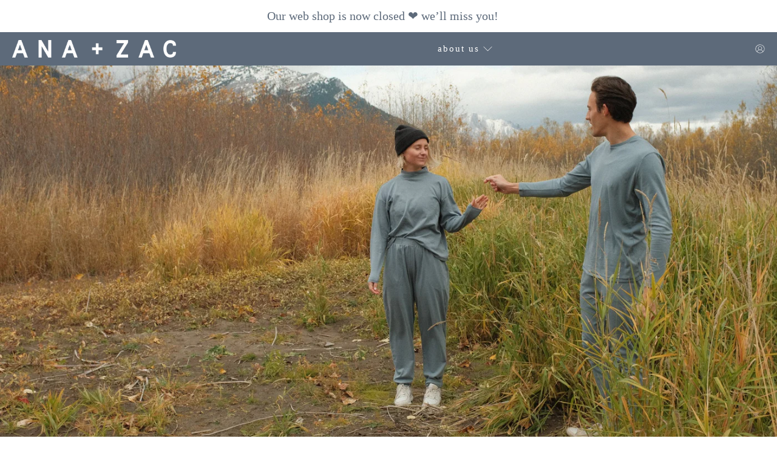

--- FILE ---
content_type: text/html; charset=utf-8
request_url: https://www.anaandzac.ca/pages/new-our-brand
body_size: 35152
content:


 <!doctype html>
<html class="no-js no-touch" lang="en">
<head> <script>
    window.Store = window.Store || {};
    window.Store.id = 35389145224;</script> <meta charset="utf-8"> <meta http-equiv="cleartype" content="on"> <meta name="robots" content="index,follow"> <meta name="viewport" content="width=device-width,initial-scale=1"> <meta name="theme-color" content="#ffffff"> <link rel="canonical" href="https://www.anaandzac.ca/pages/new-our-brand"><title>our brand - AKG Design</title> <!-- DNS prefetches --> <link rel="dns-prefetch" href="https://cdn.shopify.com"> <link rel="dns-prefetch" href="https://fonts.shopify.com"> <link rel="dns-prefetch" href="https://monorail-edge.shopifysvc.com"> <link rel="dns-prefetch" href="https://ajax.googleapis.com"> <!-- Preconnects --> <link rel="preconnect" href="https://cdn.shopify.com" crossorigin> <link rel="preconnect" href="https://fonts.shopify.com" crossorigin> <link rel="preconnect" href="https://monorail-edge.shopifysvc.com"> <link rel="preconnect" href="https://ajax.googleapis.com"> <!-- Preloads --> <!-- Preload CSS --> <link rel="preload" href="//www.anaandzac.ca/cdn/shop/t/34/assets/fancybox.css?v=30466120580444283401714752916" as="style"> <link rel="preload" href="//www.anaandzac.ca/cdn/shop/t/34/assets/styles.css?v=84254080711053924491719439445" as="style"> <!-- Preload JS --> <link rel="preload" href="https://ajax.googleapis.com/ajax/libs/jquery/3.6.0/jquery.min.js" as="script"> <link rel="preload" href="//www.anaandzac.ca/cdn/shop/t/34/assets/vendors.js?v=81390588734714311721714752916" as="script"> <link rel="preload" href="//www.anaandzac.ca/cdn/shop/t/34/assets/utilities.js?v=17547107198205258051714752916" as="script"> <link rel="preload" href="//www.anaandzac.ca/cdn/shop/t/34/assets/app.js?v=157226998940186471041714752938" as="script"> <link rel="preload" href="/services/javascripts/currencies.js" as="script"> <link rel="preload" href="//www.anaandzac.ca/cdn/shop/t/34/assets/currencyConversion.js?v=131509219858779596601714752916" as="script"> <!-- CSS for Flex --> <link rel="stylesheet" href="//www.anaandzac.ca/cdn/shop/t/34/assets/fancybox.css?v=30466120580444283401714752916"> <link rel="stylesheet" href="//www.anaandzac.ca/cdn/shop/t/34/assets/styles.css?v=84254080711053924491719439445"> <script>
    window.PXUTheme = window.PXUTheme || {};
    window.PXUTheme.version = '5.1.1';
    window.PXUTheme.name = 'Flex';</script> <script>
    

window.PXUTheme = window.PXUTheme || {};


window.PXUTheme.info = {
  name: 'Flex',
  version: '3.0.0'
}


window.PXUTheme.currency = {};
window.PXUTheme.currency.show_multiple_currencies = null;
window.PXUTheme.currency.presentment_currency = "CAD";
window.PXUTheme.currency.default_currency = "CAD";
window.PXUTheme.currency.display_format = null;
window.PXUTheme.currency.money_format = "";
window.PXUTheme.currency.money_format_no_currency = "${{amount}}";
window.PXUTheme.currency.money_format_currency = "${{amount}} CAD";
window.PXUTheme.currency.native_multi_currency = true;
window.PXUTheme.currency.iso_code = "CAD";
window.PXUTheme.currency.symbol = "$";



window.PXUTheme.allCountryOptionTags = "\u003coption value=\"Canada\" data-provinces=\"[[\u0026quot;Alberta\u0026quot;,\u0026quot;Alberta\u0026quot;],[\u0026quot;British Columbia\u0026quot;,\u0026quot;British Columbia\u0026quot;],[\u0026quot;Manitoba\u0026quot;,\u0026quot;Manitoba\u0026quot;],[\u0026quot;New Brunswick\u0026quot;,\u0026quot;New Brunswick\u0026quot;],[\u0026quot;Newfoundland and Labrador\u0026quot;,\u0026quot;Newfoundland and Labrador\u0026quot;],[\u0026quot;Northwest Territories\u0026quot;,\u0026quot;Northwest Territories\u0026quot;],[\u0026quot;Nova Scotia\u0026quot;,\u0026quot;Nova Scotia\u0026quot;],[\u0026quot;Nunavut\u0026quot;,\u0026quot;Nunavut\u0026quot;],[\u0026quot;Ontario\u0026quot;,\u0026quot;Ontario\u0026quot;],[\u0026quot;Prince Edward Island\u0026quot;,\u0026quot;Prince Edward Island\u0026quot;],[\u0026quot;Quebec\u0026quot;,\u0026quot;Quebec\u0026quot;],[\u0026quot;Saskatchewan\u0026quot;,\u0026quot;Saskatchewan\u0026quot;],[\u0026quot;Yukon\u0026quot;,\u0026quot;Yukon\u0026quot;]]\"\u003eCanada\u003c\/option\u003e\n\u003coption value=\"United States\" data-provinces=\"[[\u0026quot;Alabama\u0026quot;,\u0026quot;Alabama\u0026quot;],[\u0026quot;Alaska\u0026quot;,\u0026quot;Alaska\u0026quot;],[\u0026quot;American Samoa\u0026quot;,\u0026quot;American Samoa\u0026quot;],[\u0026quot;Arizona\u0026quot;,\u0026quot;Arizona\u0026quot;],[\u0026quot;Arkansas\u0026quot;,\u0026quot;Arkansas\u0026quot;],[\u0026quot;Armed Forces Americas\u0026quot;,\u0026quot;Armed Forces Americas\u0026quot;],[\u0026quot;Armed Forces Europe\u0026quot;,\u0026quot;Armed Forces Europe\u0026quot;],[\u0026quot;Armed Forces Pacific\u0026quot;,\u0026quot;Armed Forces Pacific\u0026quot;],[\u0026quot;California\u0026quot;,\u0026quot;California\u0026quot;],[\u0026quot;Colorado\u0026quot;,\u0026quot;Colorado\u0026quot;],[\u0026quot;Connecticut\u0026quot;,\u0026quot;Connecticut\u0026quot;],[\u0026quot;Delaware\u0026quot;,\u0026quot;Delaware\u0026quot;],[\u0026quot;District of Columbia\u0026quot;,\u0026quot;Washington DC\u0026quot;],[\u0026quot;Federated States of Micronesia\u0026quot;,\u0026quot;Micronesia\u0026quot;],[\u0026quot;Florida\u0026quot;,\u0026quot;Florida\u0026quot;],[\u0026quot;Georgia\u0026quot;,\u0026quot;Georgia\u0026quot;],[\u0026quot;Guam\u0026quot;,\u0026quot;Guam\u0026quot;],[\u0026quot;Hawaii\u0026quot;,\u0026quot;Hawaii\u0026quot;],[\u0026quot;Idaho\u0026quot;,\u0026quot;Idaho\u0026quot;],[\u0026quot;Illinois\u0026quot;,\u0026quot;Illinois\u0026quot;],[\u0026quot;Indiana\u0026quot;,\u0026quot;Indiana\u0026quot;],[\u0026quot;Iowa\u0026quot;,\u0026quot;Iowa\u0026quot;],[\u0026quot;Kansas\u0026quot;,\u0026quot;Kansas\u0026quot;],[\u0026quot;Kentucky\u0026quot;,\u0026quot;Kentucky\u0026quot;],[\u0026quot;Louisiana\u0026quot;,\u0026quot;Louisiana\u0026quot;],[\u0026quot;Maine\u0026quot;,\u0026quot;Maine\u0026quot;],[\u0026quot;Marshall Islands\u0026quot;,\u0026quot;Marshall Islands\u0026quot;],[\u0026quot;Maryland\u0026quot;,\u0026quot;Maryland\u0026quot;],[\u0026quot;Massachusetts\u0026quot;,\u0026quot;Massachusetts\u0026quot;],[\u0026quot;Michigan\u0026quot;,\u0026quot;Michigan\u0026quot;],[\u0026quot;Minnesota\u0026quot;,\u0026quot;Minnesota\u0026quot;],[\u0026quot;Mississippi\u0026quot;,\u0026quot;Mississippi\u0026quot;],[\u0026quot;Missouri\u0026quot;,\u0026quot;Missouri\u0026quot;],[\u0026quot;Montana\u0026quot;,\u0026quot;Montana\u0026quot;],[\u0026quot;Nebraska\u0026quot;,\u0026quot;Nebraska\u0026quot;],[\u0026quot;Nevada\u0026quot;,\u0026quot;Nevada\u0026quot;],[\u0026quot;New Hampshire\u0026quot;,\u0026quot;New Hampshire\u0026quot;],[\u0026quot;New Jersey\u0026quot;,\u0026quot;New Jersey\u0026quot;],[\u0026quot;New Mexico\u0026quot;,\u0026quot;New Mexico\u0026quot;],[\u0026quot;New York\u0026quot;,\u0026quot;New York\u0026quot;],[\u0026quot;North Carolina\u0026quot;,\u0026quot;North Carolina\u0026quot;],[\u0026quot;North Dakota\u0026quot;,\u0026quot;North Dakota\u0026quot;],[\u0026quot;Northern Mariana Islands\u0026quot;,\u0026quot;Northern Mariana Islands\u0026quot;],[\u0026quot;Ohio\u0026quot;,\u0026quot;Ohio\u0026quot;],[\u0026quot;Oklahoma\u0026quot;,\u0026quot;Oklahoma\u0026quot;],[\u0026quot;Oregon\u0026quot;,\u0026quot;Oregon\u0026quot;],[\u0026quot;Palau\u0026quot;,\u0026quot;Palau\u0026quot;],[\u0026quot;Pennsylvania\u0026quot;,\u0026quot;Pennsylvania\u0026quot;],[\u0026quot;Puerto Rico\u0026quot;,\u0026quot;Puerto Rico\u0026quot;],[\u0026quot;Rhode Island\u0026quot;,\u0026quot;Rhode Island\u0026quot;],[\u0026quot;South Carolina\u0026quot;,\u0026quot;South Carolina\u0026quot;],[\u0026quot;South Dakota\u0026quot;,\u0026quot;South Dakota\u0026quot;],[\u0026quot;Tennessee\u0026quot;,\u0026quot;Tennessee\u0026quot;],[\u0026quot;Texas\u0026quot;,\u0026quot;Texas\u0026quot;],[\u0026quot;Utah\u0026quot;,\u0026quot;Utah\u0026quot;],[\u0026quot;Vermont\u0026quot;,\u0026quot;Vermont\u0026quot;],[\u0026quot;Virgin Islands\u0026quot;,\u0026quot;U.S. Virgin Islands\u0026quot;],[\u0026quot;Virginia\u0026quot;,\u0026quot;Virginia\u0026quot;],[\u0026quot;Washington\u0026quot;,\u0026quot;Washington\u0026quot;],[\u0026quot;West Virginia\u0026quot;,\u0026quot;West Virginia\u0026quot;],[\u0026quot;Wisconsin\u0026quot;,\u0026quot;Wisconsin\u0026quot;],[\u0026quot;Wyoming\u0026quot;,\u0026quot;Wyoming\u0026quot;]]\"\u003eUnited States\u003c\/option\u003e\n\u003coption value=\"Belgium\" data-provinces=\"[]\"\u003eBelgium\u003c\/option\u003e\n\u003coption value=\"---\" data-provinces=\"[]\"\u003e---\u003c\/option\u003e\n\u003coption value=\"Afghanistan\" data-provinces=\"[]\"\u003eAfghanistan\u003c\/option\u003e\n\u003coption value=\"Aland Islands\" data-provinces=\"[]\"\u003eÅland Islands\u003c\/option\u003e\n\u003coption value=\"Albania\" data-provinces=\"[]\"\u003eAlbania\u003c\/option\u003e\n\u003coption value=\"Algeria\" data-provinces=\"[]\"\u003eAlgeria\u003c\/option\u003e\n\u003coption value=\"Andorra\" data-provinces=\"[]\"\u003eAndorra\u003c\/option\u003e\n\u003coption value=\"Angola\" data-provinces=\"[]\"\u003eAngola\u003c\/option\u003e\n\u003coption value=\"Anguilla\" data-provinces=\"[]\"\u003eAnguilla\u003c\/option\u003e\n\u003coption value=\"Antigua And Barbuda\" data-provinces=\"[]\"\u003eAntigua \u0026 Barbuda\u003c\/option\u003e\n\u003coption value=\"Argentina\" data-provinces=\"[[\u0026quot;Buenos Aires\u0026quot;,\u0026quot;Buenos Aires Province\u0026quot;],[\u0026quot;Catamarca\u0026quot;,\u0026quot;Catamarca\u0026quot;],[\u0026quot;Chaco\u0026quot;,\u0026quot;Chaco\u0026quot;],[\u0026quot;Chubut\u0026quot;,\u0026quot;Chubut\u0026quot;],[\u0026quot;Ciudad Autónoma de Buenos Aires\u0026quot;,\u0026quot;Buenos Aires (Autonomous City)\u0026quot;],[\u0026quot;Corrientes\u0026quot;,\u0026quot;Corrientes\u0026quot;],[\u0026quot;Córdoba\u0026quot;,\u0026quot;Córdoba\u0026quot;],[\u0026quot;Entre Ríos\u0026quot;,\u0026quot;Entre Ríos\u0026quot;],[\u0026quot;Formosa\u0026quot;,\u0026quot;Formosa\u0026quot;],[\u0026quot;Jujuy\u0026quot;,\u0026quot;Jujuy\u0026quot;],[\u0026quot;La Pampa\u0026quot;,\u0026quot;La Pampa\u0026quot;],[\u0026quot;La Rioja\u0026quot;,\u0026quot;La Rioja\u0026quot;],[\u0026quot;Mendoza\u0026quot;,\u0026quot;Mendoza\u0026quot;],[\u0026quot;Misiones\u0026quot;,\u0026quot;Misiones\u0026quot;],[\u0026quot;Neuquén\u0026quot;,\u0026quot;Neuquén\u0026quot;],[\u0026quot;Río Negro\u0026quot;,\u0026quot;Río Negro\u0026quot;],[\u0026quot;Salta\u0026quot;,\u0026quot;Salta\u0026quot;],[\u0026quot;San Juan\u0026quot;,\u0026quot;San Juan\u0026quot;],[\u0026quot;San Luis\u0026quot;,\u0026quot;San Luis\u0026quot;],[\u0026quot;Santa Cruz\u0026quot;,\u0026quot;Santa Cruz\u0026quot;],[\u0026quot;Santa Fe\u0026quot;,\u0026quot;Santa Fe\u0026quot;],[\u0026quot;Santiago Del Estero\u0026quot;,\u0026quot;Santiago del Estero\u0026quot;],[\u0026quot;Tierra Del Fuego\u0026quot;,\u0026quot;Tierra del Fuego\u0026quot;],[\u0026quot;Tucumán\u0026quot;,\u0026quot;Tucumán\u0026quot;]]\"\u003eArgentina\u003c\/option\u003e\n\u003coption value=\"Armenia\" data-provinces=\"[]\"\u003eArmenia\u003c\/option\u003e\n\u003coption value=\"Aruba\" data-provinces=\"[]\"\u003eAruba\u003c\/option\u003e\n\u003coption value=\"Ascension Island\" data-provinces=\"[]\"\u003eAscension Island\u003c\/option\u003e\n\u003coption value=\"Australia\" data-provinces=\"[[\u0026quot;Australian Capital Territory\u0026quot;,\u0026quot;Australian Capital Territory\u0026quot;],[\u0026quot;New South Wales\u0026quot;,\u0026quot;New South Wales\u0026quot;],[\u0026quot;Northern Territory\u0026quot;,\u0026quot;Northern Territory\u0026quot;],[\u0026quot;Queensland\u0026quot;,\u0026quot;Queensland\u0026quot;],[\u0026quot;South Australia\u0026quot;,\u0026quot;South Australia\u0026quot;],[\u0026quot;Tasmania\u0026quot;,\u0026quot;Tasmania\u0026quot;],[\u0026quot;Victoria\u0026quot;,\u0026quot;Victoria\u0026quot;],[\u0026quot;Western Australia\u0026quot;,\u0026quot;Western Australia\u0026quot;]]\"\u003eAustralia\u003c\/option\u003e\n\u003coption value=\"Austria\" data-provinces=\"[]\"\u003eAustria\u003c\/option\u003e\n\u003coption value=\"Azerbaijan\" data-provinces=\"[]\"\u003eAzerbaijan\u003c\/option\u003e\n\u003coption value=\"Bahamas\" data-provinces=\"[]\"\u003eBahamas\u003c\/option\u003e\n\u003coption value=\"Bahrain\" data-provinces=\"[]\"\u003eBahrain\u003c\/option\u003e\n\u003coption value=\"Bangladesh\" data-provinces=\"[]\"\u003eBangladesh\u003c\/option\u003e\n\u003coption value=\"Barbados\" data-provinces=\"[]\"\u003eBarbados\u003c\/option\u003e\n\u003coption value=\"Belarus\" data-provinces=\"[]\"\u003eBelarus\u003c\/option\u003e\n\u003coption value=\"Belgium\" data-provinces=\"[]\"\u003eBelgium\u003c\/option\u003e\n\u003coption value=\"Belize\" data-provinces=\"[]\"\u003eBelize\u003c\/option\u003e\n\u003coption value=\"Benin\" data-provinces=\"[]\"\u003eBenin\u003c\/option\u003e\n\u003coption value=\"Bermuda\" data-provinces=\"[]\"\u003eBermuda\u003c\/option\u003e\n\u003coption value=\"Bhutan\" data-provinces=\"[]\"\u003eBhutan\u003c\/option\u003e\n\u003coption value=\"Bolivia\" data-provinces=\"[]\"\u003eBolivia\u003c\/option\u003e\n\u003coption value=\"Bosnia And Herzegovina\" data-provinces=\"[]\"\u003eBosnia \u0026 Herzegovina\u003c\/option\u003e\n\u003coption value=\"Botswana\" data-provinces=\"[]\"\u003eBotswana\u003c\/option\u003e\n\u003coption value=\"Brazil\" data-provinces=\"[[\u0026quot;Acre\u0026quot;,\u0026quot;Acre\u0026quot;],[\u0026quot;Alagoas\u0026quot;,\u0026quot;Alagoas\u0026quot;],[\u0026quot;Amapá\u0026quot;,\u0026quot;Amapá\u0026quot;],[\u0026quot;Amazonas\u0026quot;,\u0026quot;Amazonas\u0026quot;],[\u0026quot;Bahia\u0026quot;,\u0026quot;Bahia\u0026quot;],[\u0026quot;Ceará\u0026quot;,\u0026quot;Ceará\u0026quot;],[\u0026quot;Distrito Federal\u0026quot;,\u0026quot;Federal District\u0026quot;],[\u0026quot;Espírito Santo\u0026quot;,\u0026quot;Espírito Santo\u0026quot;],[\u0026quot;Goiás\u0026quot;,\u0026quot;Goiás\u0026quot;],[\u0026quot;Maranhão\u0026quot;,\u0026quot;Maranhão\u0026quot;],[\u0026quot;Mato Grosso\u0026quot;,\u0026quot;Mato Grosso\u0026quot;],[\u0026quot;Mato Grosso do Sul\u0026quot;,\u0026quot;Mato Grosso do Sul\u0026quot;],[\u0026quot;Minas Gerais\u0026quot;,\u0026quot;Minas Gerais\u0026quot;],[\u0026quot;Paraná\u0026quot;,\u0026quot;Paraná\u0026quot;],[\u0026quot;Paraíba\u0026quot;,\u0026quot;Paraíba\u0026quot;],[\u0026quot;Pará\u0026quot;,\u0026quot;Pará\u0026quot;],[\u0026quot;Pernambuco\u0026quot;,\u0026quot;Pernambuco\u0026quot;],[\u0026quot;Piauí\u0026quot;,\u0026quot;Piauí\u0026quot;],[\u0026quot;Rio Grande do Norte\u0026quot;,\u0026quot;Rio Grande do Norte\u0026quot;],[\u0026quot;Rio Grande do Sul\u0026quot;,\u0026quot;Rio Grande do Sul\u0026quot;],[\u0026quot;Rio de Janeiro\u0026quot;,\u0026quot;Rio de Janeiro\u0026quot;],[\u0026quot;Rondônia\u0026quot;,\u0026quot;Rondônia\u0026quot;],[\u0026quot;Roraima\u0026quot;,\u0026quot;Roraima\u0026quot;],[\u0026quot;Santa Catarina\u0026quot;,\u0026quot;Santa Catarina\u0026quot;],[\u0026quot;Sergipe\u0026quot;,\u0026quot;Sergipe\u0026quot;],[\u0026quot;São Paulo\u0026quot;,\u0026quot;São Paulo\u0026quot;],[\u0026quot;Tocantins\u0026quot;,\u0026quot;Tocantins\u0026quot;]]\"\u003eBrazil\u003c\/option\u003e\n\u003coption value=\"British Indian Ocean Territory\" data-provinces=\"[]\"\u003eBritish Indian Ocean Territory\u003c\/option\u003e\n\u003coption value=\"Virgin Islands, British\" data-provinces=\"[]\"\u003eBritish Virgin Islands\u003c\/option\u003e\n\u003coption value=\"Brunei\" data-provinces=\"[]\"\u003eBrunei\u003c\/option\u003e\n\u003coption value=\"Bulgaria\" data-provinces=\"[]\"\u003eBulgaria\u003c\/option\u003e\n\u003coption value=\"Burkina Faso\" data-provinces=\"[]\"\u003eBurkina Faso\u003c\/option\u003e\n\u003coption value=\"Burundi\" data-provinces=\"[]\"\u003eBurundi\u003c\/option\u003e\n\u003coption value=\"Cambodia\" data-provinces=\"[]\"\u003eCambodia\u003c\/option\u003e\n\u003coption value=\"Republic of Cameroon\" data-provinces=\"[]\"\u003eCameroon\u003c\/option\u003e\n\u003coption value=\"Canada\" data-provinces=\"[[\u0026quot;Alberta\u0026quot;,\u0026quot;Alberta\u0026quot;],[\u0026quot;British Columbia\u0026quot;,\u0026quot;British Columbia\u0026quot;],[\u0026quot;Manitoba\u0026quot;,\u0026quot;Manitoba\u0026quot;],[\u0026quot;New Brunswick\u0026quot;,\u0026quot;New Brunswick\u0026quot;],[\u0026quot;Newfoundland and Labrador\u0026quot;,\u0026quot;Newfoundland and Labrador\u0026quot;],[\u0026quot;Northwest Territories\u0026quot;,\u0026quot;Northwest Territories\u0026quot;],[\u0026quot;Nova Scotia\u0026quot;,\u0026quot;Nova Scotia\u0026quot;],[\u0026quot;Nunavut\u0026quot;,\u0026quot;Nunavut\u0026quot;],[\u0026quot;Ontario\u0026quot;,\u0026quot;Ontario\u0026quot;],[\u0026quot;Prince Edward Island\u0026quot;,\u0026quot;Prince Edward Island\u0026quot;],[\u0026quot;Quebec\u0026quot;,\u0026quot;Quebec\u0026quot;],[\u0026quot;Saskatchewan\u0026quot;,\u0026quot;Saskatchewan\u0026quot;],[\u0026quot;Yukon\u0026quot;,\u0026quot;Yukon\u0026quot;]]\"\u003eCanada\u003c\/option\u003e\n\u003coption value=\"Cape Verde\" data-provinces=\"[]\"\u003eCape Verde\u003c\/option\u003e\n\u003coption value=\"Caribbean Netherlands\" data-provinces=\"[]\"\u003eCaribbean Netherlands\u003c\/option\u003e\n\u003coption value=\"Cayman Islands\" data-provinces=\"[]\"\u003eCayman Islands\u003c\/option\u003e\n\u003coption value=\"Central African Republic\" data-provinces=\"[]\"\u003eCentral African Republic\u003c\/option\u003e\n\u003coption value=\"Chad\" data-provinces=\"[]\"\u003eChad\u003c\/option\u003e\n\u003coption value=\"Chile\" data-provinces=\"[[\u0026quot;Antofagasta\u0026quot;,\u0026quot;Antofagasta\u0026quot;],[\u0026quot;Araucanía\u0026quot;,\u0026quot;Araucanía\u0026quot;],[\u0026quot;Arica and Parinacota\u0026quot;,\u0026quot;Arica y Parinacota\u0026quot;],[\u0026quot;Atacama\u0026quot;,\u0026quot;Atacama\u0026quot;],[\u0026quot;Aysén\u0026quot;,\u0026quot;Aysén\u0026quot;],[\u0026quot;Biobío\u0026quot;,\u0026quot;Bío Bío\u0026quot;],[\u0026quot;Coquimbo\u0026quot;,\u0026quot;Coquimbo\u0026quot;],[\u0026quot;Los Lagos\u0026quot;,\u0026quot;Los Lagos\u0026quot;],[\u0026quot;Los Ríos\u0026quot;,\u0026quot;Los Ríos\u0026quot;],[\u0026quot;Magallanes\u0026quot;,\u0026quot;Magallanes Region\u0026quot;],[\u0026quot;Maule\u0026quot;,\u0026quot;Maule\u0026quot;],[\u0026quot;O\u0026#39;Higgins\u0026quot;,\u0026quot;Libertador General Bernardo O’Higgins\u0026quot;],[\u0026quot;Santiago\u0026quot;,\u0026quot;Santiago Metropolitan\u0026quot;],[\u0026quot;Tarapacá\u0026quot;,\u0026quot;Tarapacá\u0026quot;],[\u0026quot;Valparaíso\u0026quot;,\u0026quot;Valparaíso\u0026quot;],[\u0026quot;Ñuble\u0026quot;,\u0026quot;Ñuble\u0026quot;]]\"\u003eChile\u003c\/option\u003e\n\u003coption value=\"China\" data-provinces=\"[[\u0026quot;Anhui\u0026quot;,\u0026quot;Anhui\u0026quot;],[\u0026quot;Beijing\u0026quot;,\u0026quot;Beijing\u0026quot;],[\u0026quot;Chongqing\u0026quot;,\u0026quot;Chongqing\u0026quot;],[\u0026quot;Fujian\u0026quot;,\u0026quot;Fujian\u0026quot;],[\u0026quot;Gansu\u0026quot;,\u0026quot;Gansu\u0026quot;],[\u0026quot;Guangdong\u0026quot;,\u0026quot;Guangdong\u0026quot;],[\u0026quot;Guangxi\u0026quot;,\u0026quot;Guangxi\u0026quot;],[\u0026quot;Guizhou\u0026quot;,\u0026quot;Guizhou\u0026quot;],[\u0026quot;Hainan\u0026quot;,\u0026quot;Hainan\u0026quot;],[\u0026quot;Hebei\u0026quot;,\u0026quot;Hebei\u0026quot;],[\u0026quot;Heilongjiang\u0026quot;,\u0026quot;Heilongjiang\u0026quot;],[\u0026quot;Henan\u0026quot;,\u0026quot;Henan\u0026quot;],[\u0026quot;Hubei\u0026quot;,\u0026quot;Hubei\u0026quot;],[\u0026quot;Hunan\u0026quot;,\u0026quot;Hunan\u0026quot;],[\u0026quot;Inner Mongolia\u0026quot;,\u0026quot;Inner Mongolia\u0026quot;],[\u0026quot;Jiangsu\u0026quot;,\u0026quot;Jiangsu\u0026quot;],[\u0026quot;Jiangxi\u0026quot;,\u0026quot;Jiangxi\u0026quot;],[\u0026quot;Jilin\u0026quot;,\u0026quot;Jilin\u0026quot;],[\u0026quot;Liaoning\u0026quot;,\u0026quot;Liaoning\u0026quot;],[\u0026quot;Ningxia\u0026quot;,\u0026quot;Ningxia\u0026quot;],[\u0026quot;Qinghai\u0026quot;,\u0026quot;Qinghai\u0026quot;],[\u0026quot;Shaanxi\u0026quot;,\u0026quot;Shaanxi\u0026quot;],[\u0026quot;Shandong\u0026quot;,\u0026quot;Shandong\u0026quot;],[\u0026quot;Shanghai\u0026quot;,\u0026quot;Shanghai\u0026quot;],[\u0026quot;Shanxi\u0026quot;,\u0026quot;Shanxi\u0026quot;],[\u0026quot;Sichuan\u0026quot;,\u0026quot;Sichuan\u0026quot;],[\u0026quot;Tianjin\u0026quot;,\u0026quot;Tianjin\u0026quot;],[\u0026quot;Xinjiang\u0026quot;,\u0026quot;Xinjiang\u0026quot;],[\u0026quot;Xizang\u0026quot;,\u0026quot;Tibet\u0026quot;],[\u0026quot;Yunnan\u0026quot;,\u0026quot;Yunnan\u0026quot;],[\u0026quot;Zhejiang\u0026quot;,\u0026quot;Zhejiang\u0026quot;]]\"\u003eChina\u003c\/option\u003e\n\u003coption value=\"Christmas Island\" data-provinces=\"[]\"\u003eChristmas Island\u003c\/option\u003e\n\u003coption value=\"Cocos (Keeling) Islands\" data-provinces=\"[]\"\u003eCocos (Keeling) Islands\u003c\/option\u003e\n\u003coption value=\"Colombia\" data-provinces=\"[[\u0026quot;Amazonas\u0026quot;,\u0026quot;Amazonas\u0026quot;],[\u0026quot;Antioquia\u0026quot;,\u0026quot;Antioquia\u0026quot;],[\u0026quot;Arauca\u0026quot;,\u0026quot;Arauca\u0026quot;],[\u0026quot;Atlántico\u0026quot;,\u0026quot;Atlántico\u0026quot;],[\u0026quot;Bogotá, D.C.\u0026quot;,\u0026quot;Capital District\u0026quot;],[\u0026quot;Bolívar\u0026quot;,\u0026quot;Bolívar\u0026quot;],[\u0026quot;Boyacá\u0026quot;,\u0026quot;Boyacá\u0026quot;],[\u0026quot;Caldas\u0026quot;,\u0026quot;Caldas\u0026quot;],[\u0026quot;Caquetá\u0026quot;,\u0026quot;Caquetá\u0026quot;],[\u0026quot;Casanare\u0026quot;,\u0026quot;Casanare\u0026quot;],[\u0026quot;Cauca\u0026quot;,\u0026quot;Cauca\u0026quot;],[\u0026quot;Cesar\u0026quot;,\u0026quot;Cesar\u0026quot;],[\u0026quot;Chocó\u0026quot;,\u0026quot;Chocó\u0026quot;],[\u0026quot;Cundinamarca\u0026quot;,\u0026quot;Cundinamarca\u0026quot;],[\u0026quot;Córdoba\u0026quot;,\u0026quot;Córdoba\u0026quot;],[\u0026quot;Guainía\u0026quot;,\u0026quot;Guainía\u0026quot;],[\u0026quot;Guaviare\u0026quot;,\u0026quot;Guaviare\u0026quot;],[\u0026quot;Huila\u0026quot;,\u0026quot;Huila\u0026quot;],[\u0026quot;La Guajira\u0026quot;,\u0026quot;La Guajira\u0026quot;],[\u0026quot;Magdalena\u0026quot;,\u0026quot;Magdalena\u0026quot;],[\u0026quot;Meta\u0026quot;,\u0026quot;Meta\u0026quot;],[\u0026quot;Nariño\u0026quot;,\u0026quot;Nariño\u0026quot;],[\u0026quot;Norte de Santander\u0026quot;,\u0026quot;Norte de Santander\u0026quot;],[\u0026quot;Putumayo\u0026quot;,\u0026quot;Putumayo\u0026quot;],[\u0026quot;Quindío\u0026quot;,\u0026quot;Quindío\u0026quot;],[\u0026quot;Risaralda\u0026quot;,\u0026quot;Risaralda\u0026quot;],[\u0026quot;San Andrés, Providencia y Santa Catalina\u0026quot;,\u0026quot;San Andrés \\u0026 Providencia\u0026quot;],[\u0026quot;Santander\u0026quot;,\u0026quot;Santander\u0026quot;],[\u0026quot;Sucre\u0026quot;,\u0026quot;Sucre\u0026quot;],[\u0026quot;Tolima\u0026quot;,\u0026quot;Tolima\u0026quot;],[\u0026quot;Valle del Cauca\u0026quot;,\u0026quot;Valle del Cauca\u0026quot;],[\u0026quot;Vaupés\u0026quot;,\u0026quot;Vaupés\u0026quot;],[\u0026quot;Vichada\u0026quot;,\u0026quot;Vichada\u0026quot;]]\"\u003eColombia\u003c\/option\u003e\n\u003coption value=\"Comoros\" data-provinces=\"[]\"\u003eComoros\u003c\/option\u003e\n\u003coption value=\"Congo\" data-provinces=\"[]\"\u003eCongo - Brazzaville\u003c\/option\u003e\n\u003coption value=\"Congo, The Democratic Republic Of The\" data-provinces=\"[]\"\u003eCongo - Kinshasa\u003c\/option\u003e\n\u003coption value=\"Cook Islands\" data-provinces=\"[]\"\u003eCook Islands\u003c\/option\u003e\n\u003coption value=\"Costa Rica\" data-provinces=\"[[\u0026quot;Alajuela\u0026quot;,\u0026quot;Alajuela\u0026quot;],[\u0026quot;Cartago\u0026quot;,\u0026quot;Cartago\u0026quot;],[\u0026quot;Guanacaste\u0026quot;,\u0026quot;Guanacaste\u0026quot;],[\u0026quot;Heredia\u0026quot;,\u0026quot;Heredia\u0026quot;],[\u0026quot;Limón\u0026quot;,\u0026quot;Limón\u0026quot;],[\u0026quot;Puntarenas\u0026quot;,\u0026quot;Puntarenas\u0026quot;],[\u0026quot;San José\u0026quot;,\u0026quot;San José\u0026quot;]]\"\u003eCosta Rica\u003c\/option\u003e\n\u003coption value=\"Croatia\" data-provinces=\"[]\"\u003eCroatia\u003c\/option\u003e\n\u003coption value=\"Curaçao\" data-provinces=\"[]\"\u003eCuraçao\u003c\/option\u003e\n\u003coption value=\"Cyprus\" data-provinces=\"[]\"\u003eCyprus\u003c\/option\u003e\n\u003coption value=\"Czech Republic\" data-provinces=\"[]\"\u003eCzechia\u003c\/option\u003e\n\u003coption value=\"Côte d'Ivoire\" data-provinces=\"[]\"\u003eCôte d’Ivoire\u003c\/option\u003e\n\u003coption value=\"Denmark\" data-provinces=\"[]\"\u003eDenmark\u003c\/option\u003e\n\u003coption value=\"Djibouti\" data-provinces=\"[]\"\u003eDjibouti\u003c\/option\u003e\n\u003coption value=\"Dominica\" data-provinces=\"[]\"\u003eDominica\u003c\/option\u003e\n\u003coption value=\"Dominican Republic\" data-provinces=\"[]\"\u003eDominican Republic\u003c\/option\u003e\n\u003coption value=\"Ecuador\" data-provinces=\"[]\"\u003eEcuador\u003c\/option\u003e\n\u003coption value=\"Egypt\" data-provinces=\"[[\u0026quot;6th of October\u0026quot;,\u0026quot;6th of October\u0026quot;],[\u0026quot;Al Sharqia\u0026quot;,\u0026quot;Al Sharqia\u0026quot;],[\u0026quot;Alexandria\u0026quot;,\u0026quot;Alexandria\u0026quot;],[\u0026quot;Aswan\u0026quot;,\u0026quot;Aswan\u0026quot;],[\u0026quot;Asyut\u0026quot;,\u0026quot;Asyut\u0026quot;],[\u0026quot;Beheira\u0026quot;,\u0026quot;Beheira\u0026quot;],[\u0026quot;Beni Suef\u0026quot;,\u0026quot;Beni Suef\u0026quot;],[\u0026quot;Cairo\u0026quot;,\u0026quot;Cairo\u0026quot;],[\u0026quot;Dakahlia\u0026quot;,\u0026quot;Dakahlia\u0026quot;],[\u0026quot;Damietta\u0026quot;,\u0026quot;Damietta\u0026quot;],[\u0026quot;Faiyum\u0026quot;,\u0026quot;Faiyum\u0026quot;],[\u0026quot;Gharbia\u0026quot;,\u0026quot;Gharbia\u0026quot;],[\u0026quot;Giza\u0026quot;,\u0026quot;Giza\u0026quot;],[\u0026quot;Helwan\u0026quot;,\u0026quot;Helwan\u0026quot;],[\u0026quot;Ismailia\u0026quot;,\u0026quot;Ismailia\u0026quot;],[\u0026quot;Kafr el-Sheikh\u0026quot;,\u0026quot;Kafr el-Sheikh\u0026quot;],[\u0026quot;Luxor\u0026quot;,\u0026quot;Luxor\u0026quot;],[\u0026quot;Matrouh\u0026quot;,\u0026quot;Matrouh\u0026quot;],[\u0026quot;Minya\u0026quot;,\u0026quot;Minya\u0026quot;],[\u0026quot;Monufia\u0026quot;,\u0026quot;Monufia\u0026quot;],[\u0026quot;New Valley\u0026quot;,\u0026quot;New Valley\u0026quot;],[\u0026quot;North Sinai\u0026quot;,\u0026quot;North Sinai\u0026quot;],[\u0026quot;Port Said\u0026quot;,\u0026quot;Port Said\u0026quot;],[\u0026quot;Qalyubia\u0026quot;,\u0026quot;Qalyubia\u0026quot;],[\u0026quot;Qena\u0026quot;,\u0026quot;Qena\u0026quot;],[\u0026quot;Red Sea\u0026quot;,\u0026quot;Red Sea\u0026quot;],[\u0026quot;Sohag\u0026quot;,\u0026quot;Sohag\u0026quot;],[\u0026quot;South Sinai\u0026quot;,\u0026quot;South Sinai\u0026quot;],[\u0026quot;Suez\u0026quot;,\u0026quot;Suez\u0026quot;]]\"\u003eEgypt\u003c\/option\u003e\n\u003coption value=\"El Salvador\" data-provinces=\"[[\u0026quot;Ahuachapán\u0026quot;,\u0026quot;Ahuachapán\u0026quot;],[\u0026quot;Cabañas\u0026quot;,\u0026quot;Cabañas\u0026quot;],[\u0026quot;Chalatenango\u0026quot;,\u0026quot;Chalatenango\u0026quot;],[\u0026quot;Cuscatlán\u0026quot;,\u0026quot;Cuscatlán\u0026quot;],[\u0026quot;La Libertad\u0026quot;,\u0026quot;La Libertad\u0026quot;],[\u0026quot;La Paz\u0026quot;,\u0026quot;La Paz\u0026quot;],[\u0026quot;La Unión\u0026quot;,\u0026quot;La Unión\u0026quot;],[\u0026quot;Morazán\u0026quot;,\u0026quot;Morazán\u0026quot;],[\u0026quot;San Miguel\u0026quot;,\u0026quot;San Miguel\u0026quot;],[\u0026quot;San Salvador\u0026quot;,\u0026quot;San Salvador\u0026quot;],[\u0026quot;San Vicente\u0026quot;,\u0026quot;San Vicente\u0026quot;],[\u0026quot;Santa Ana\u0026quot;,\u0026quot;Santa Ana\u0026quot;],[\u0026quot;Sonsonate\u0026quot;,\u0026quot;Sonsonate\u0026quot;],[\u0026quot;Usulután\u0026quot;,\u0026quot;Usulután\u0026quot;]]\"\u003eEl Salvador\u003c\/option\u003e\n\u003coption value=\"Equatorial Guinea\" data-provinces=\"[]\"\u003eEquatorial Guinea\u003c\/option\u003e\n\u003coption value=\"Eritrea\" data-provinces=\"[]\"\u003eEritrea\u003c\/option\u003e\n\u003coption value=\"Estonia\" data-provinces=\"[]\"\u003eEstonia\u003c\/option\u003e\n\u003coption value=\"Eswatini\" data-provinces=\"[]\"\u003eEswatini\u003c\/option\u003e\n\u003coption value=\"Ethiopia\" data-provinces=\"[]\"\u003eEthiopia\u003c\/option\u003e\n\u003coption value=\"Falkland Islands (Malvinas)\" data-provinces=\"[]\"\u003eFalkland Islands\u003c\/option\u003e\n\u003coption value=\"Faroe Islands\" data-provinces=\"[]\"\u003eFaroe Islands\u003c\/option\u003e\n\u003coption value=\"Fiji\" data-provinces=\"[]\"\u003eFiji\u003c\/option\u003e\n\u003coption value=\"Finland\" data-provinces=\"[]\"\u003eFinland\u003c\/option\u003e\n\u003coption value=\"France\" data-provinces=\"[]\"\u003eFrance\u003c\/option\u003e\n\u003coption value=\"French Guiana\" data-provinces=\"[]\"\u003eFrench Guiana\u003c\/option\u003e\n\u003coption value=\"French Polynesia\" data-provinces=\"[]\"\u003eFrench Polynesia\u003c\/option\u003e\n\u003coption value=\"French Southern Territories\" data-provinces=\"[]\"\u003eFrench Southern Territories\u003c\/option\u003e\n\u003coption value=\"Gabon\" data-provinces=\"[]\"\u003eGabon\u003c\/option\u003e\n\u003coption value=\"Gambia\" data-provinces=\"[]\"\u003eGambia\u003c\/option\u003e\n\u003coption value=\"Georgia\" data-provinces=\"[]\"\u003eGeorgia\u003c\/option\u003e\n\u003coption value=\"Germany\" data-provinces=\"[]\"\u003eGermany\u003c\/option\u003e\n\u003coption value=\"Ghana\" data-provinces=\"[]\"\u003eGhana\u003c\/option\u003e\n\u003coption value=\"Gibraltar\" data-provinces=\"[]\"\u003eGibraltar\u003c\/option\u003e\n\u003coption value=\"Greece\" data-provinces=\"[]\"\u003eGreece\u003c\/option\u003e\n\u003coption value=\"Greenland\" data-provinces=\"[]\"\u003eGreenland\u003c\/option\u003e\n\u003coption value=\"Grenada\" data-provinces=\"[]\"\u003eGrenada\u003c\/option\u003e\n\u003coption value=\"Guadeloupe\" data-provinces=\"[]\"\u003eGuadeloupe\u003c\/option\u003e\n\u003coption value=\"Guatemala\" data-provinces=\"[[\u0026quot;Alta Verapaz\u0026quot;,\u0026quot;Alta Verapaz\u0026quot;],[\u0026quot;Baja Verapaz\u0026quot;,\u0026quot;Baja Verapaz\u0026quot;],[\u0026quot;Chimaltenango\u0026quot;,\u0026quot;Chimaltenango\u0026quot;],[\u0026quot;Chiquimula\u0026quot;,\u0026quot;Chiquimula\u0026quot;],[\u0026quot;El Progreso\u0026quot;,\u0026quot;El Progreso\u0026quot;],[\u0026quot;Escuintla\u0026quot;,\u0026quot;Escuintla\u0026quot;],[\u0026quot;Guatemala\u0026quot;,\u0026quot;Guatemala\u0026quot;],[\u0026quot;Huehuetenango\u0026quot;,\u0026quot;Huehuetenango\u0026quot;],[\u0026quot;Izabal\u0026quot;,\u0026quot;Izabal\u0026quot;],[\u0026quot;Jalapa\u0026quot;,\u0026quot;Jalapa\u0026quot;],[\u0026quot;Jutiapa\u0026quot;,\u0026quot;Jutiapa\u0026quot;],[\u0026quot;Petén\u0026quot;,\u0026quot;Petén\u0026quot;],[\u0026quot;Quetzaltenango\u0026quot;,\u0026quot;Quetzaltenango\u0026quot;],[\u0026quot;Quiché\u0026quot;,\u0026quot;Quiché\u0026quot;],[\u0026quot;Retalhuleu\u0026quot;,\u0026quot;Retalhuleu\u0026quot;],[\u0026quot;Sacatepéquez\u0026quot;,\u0026quot;Sacatepéquez\u0026quot;],[\u0026quot;San Marcos\u0026quot;,\u0026quot;San Marcos\u0026quot;],[\u0026quot;Santa Rosa\u0026quot;,\u0026quot;Santa Rosa\u0026quot;],[\u0026quot;Sololá\u0026quot;,\u0026quot;Sololá\u0026quot;],[\u0026quot;Suchitepéquez\u0026quot;,\u0026quot;Suchitepéquez\u0026quot;],[\u0026quot;Totonicapán\u0026quot;,\u0026quot;Totonicapán\u0026quot;],[\u0026quot;Zacapa\u0026quot;,\u0026quot;Zacapa\u0026quot;]]\"\u003eGuatemala\u003c\/option\u003e\n\u003coption value=\"Guernsey\" data-provinces=\"[]\"\u003eGuernsey\u003c\/option\u003e\n\u003coption value=\"Guinea\" data-provinces=\"[]\"\u003eGuinea\u003c\/option\u003e\n\u003coption value=\"Guinea Bissau\" data-provinces=\"[]\"\u003eGuinea-Bissau\u003c\/option\u003e\n\u003coption value=\"Guyana\" data-provinces=\"[]\"\u003eGuyana\u003c\/option\u003e\n\u003coption value=\"Haiti\" data-provinces=\"[]\"\u003eHaiti\u003c\/option\u003e\n\u003coption value=\"Honduras\" data-provinces=\"[]\"\u003eHonduras\u003c\/option\u003e\n\u003coption value=\"Hong Kong\" data-provinces=\"[[\u0026quot;Hong Kong Island\u0026quot;,\u0026quot;Hong Kong Island\u0026quot;],[\u0026quot;Kowloon\u0026quot;,\u0026quot;Kowloon\u0026quot;],[\u0026quot;New Territories\u0026quot;,\u0026quot;New Territories\u0026quot;]]\"\u003eHong Kong SAR\u003c\/option\u003e\n\u003coption value=\"Hungary\" data-provinces=\"[]\"\u003eHungary\u003c\/option\u003e\n\u003coption value=\"Iceland\" data-provinces=\"[]\"\u003eIceland\u003c\/option\u003e\n\u003coption value=\"India\" data-provinces=\"[[\u0026quot;Andaman and Nicobar Islands\u0026quot;,\u0026quot;Andaman and Nicobar Islands\u0026quot;],[\u0026quot;Andhra Pradesh\u0026quot;,\u0026quot;Andhra Pradesh\u0026quot;],[\u0026quot;Arunachal Pradesh\u0026quot;,\u0026quot;Arunachal Pradesh\u0026quot;],[\u0026quot;Assam\u0026quot;,\u0026quot;Assam\u0026quot;],[\u0026quot;Bihar\u0026quot;,\u0026quot;Bihar\u0026quot;],[\u0026quot;Chandigarh\u0026quot;,\u0026quot;Chandigarh\u0026quot;],[\u0026quot;Chhattisgarh\u0026quot;,\u0026quot;Chhattisgarh\u0026quot;],[\u0026quot;Dadra and Nagar Haveli\u0026quot;,\u0026quot;Dadra and Nagar Haveli\u0026quot;],[\u0026quot;Daman and Diu\u0026quot;,\u0026quot;Daman and Diu\u0026quot;],[\u0026quot;Delhi\u0026quot;,\u0026quot;Delhi\u0026quot;],[\u0026quot;Goa\u0026quot;,\u0026quot;Goa\u0026quot;],[\u0026quot;Gujarat\u0026quot;,\u0026quot;Gujarat\u0026quot;],[\u0026quot;Haryana\u0026quot;,\u0026quot;Haryana\u0026quot;],[\u0026quot;Himachal Pradesh\u0026quot;,\u0026quot;Himachal Pradesh\u0026quot;],[\u0026quot;Jammu and Kashmir\u0026quot;,\u0026quot;Jammu and Kashmir\u0026quot;],[\u0026quot;Jharkhand\u0026quot;,\u0026quot;Jharkhand\u0026quot;],[\u0026quot;Karnataka\u0026quot;,\u0026quot;Karnataka\u0026quot;],[\u0026quot;Kerala\u0026quot;,\u0026quot;Kerala\u0026quot;],[\u0026quot;Ladakh\u0026quot;,\u0026quot;Ladakh\u0026quot;],[\u0026quot;Lakshadweep\u0026quot;,\u0026quot;Lakshadweep\u0026quot;],[\u0026quot;Madhya Pradesh\u0026quot;,\u0026quot;Madhya Pradesh\u0026quot;],[\u0026quot;Maharashtra\u0026quot;,\u0026quot;Maharashtra\u0026quot;],[\u0026quot;Manipur\u0026quot;,\u0026quot;Manipur\u0026quot;],[\u0026quot;Meghalaya\u0026quot;,\u0026quot;Meghalaya\u0026quot;],[\u0026quot;Mizoram\u0026quot;,\u0026quot;Mizoram\u0026quot;],[\u0026quot;Nagaland\u0026quot;,\u0026quot;Nagaland\u0026quot;],[\u0026quot;Odisha\u0026quot;,\u0026quot;Odisha\u0026quot;],[\u0026quot;Puducherry\u0026quot;,\u0026quot;Puducherry\u0026quot;],[\u0026quot;Punjab\u0026quot;,\u0026quot;Punjab\u0026quot;],[\u0026quot;Rajasthan\u0026quot;,\u0026quot;Rajasthan\u0026quot;],[\u0026quot;Sikkim\u0026quot;,\u0026quot;Sikkim\u0026quot;],[\u0026quot;Tamil Nadu\u0026quot;,\u0026quot;Tamil Nadu\u0026quot;],[\u0026quot;Telangana\u0026quot;,\u0026quot;Telangana\u0026quot;],[\u0026quot;Tripura\u0026quot;,\u0026quot;Tripura\u0026quot;],[\u0026quot;Uttar Pradesh\u0026quot;,\u0026quot;Uttar Pradesh\u0026quot;],[\u0026quot;Uttarakhand\u0026quot;,\u0026quot;Uttarakhand\u0026quot;],[\u0026quot;West Bengal\u0026quot;,\u0026quot;West Bengal\u0026quot;]]\"\u003eIndia\u003c\/option\u003e\n\u003coption value=\"Indonesia\" data-provinces=\"[[\u0026quot;Aceh\u0026quot;,\u0026quot;Aceh\u0026quot;],[\u0026quot;Bali\u0026quot;,\u0026quot;Bali\u0026quot;],[\u0026quot;Bangka Belitung\u0026quot;,\u0026quot;Bangka–Belitung Islands\u0026quot;],[\u0026quot;Banten\u0026quot;,\u0026quot;Banten\u0026quot;],[\u0026quot;Bengkulu\u0026quot;,\u0026quot;Bengkulu\u0026quot;],[\u0026quot;Gorontalo\u0026quot;,\u0026quot;Gorontalo\u0026quot;],[\u0026quot;Jakarta\u0026quot;,\u0026quot;Jakarta\u0026quot;],[\u0026quot;Jambi\u0026quot;,\u0026quot;Jambi\u0026quot;],[\u0026quot;Jawa Barat\u0026quot;,\u0026quot;West Java\u0026quot;],[\u0026quot;Jawa Tengah\u0026quot;,\u0026quot;Central Java\u0026quot;],[\u0026quot;Jawa Timur\u0026quot;,\u0026quot;East Java\u0026quot;],[\u0026quot;Kalimantan Barat\u0026quot;,\u0026quot;West Kalimantan\u0026quot;],[\u0026quot;Kalimantan Selatan\u0026quot;,\u0026quot;South Kalimantan\u0026quot;],[\u0026quot;Kalimantan Tengah\u0026quot;,\u0026quot;Central Kalimantan\u0026quot;],[\u0026quot;Kalimantan Timur\u0026quot;,\u0026quot;East Kalimantan\u0026quot;],[\u0026quot;Kalimantan Utara\u0026quot;,\u0026quot;North Kalimantan\u0026quot;],[\u0026quot;Kepulauan Riau\u0026quot;,\u0026quot;Riau Islands\u0026quot;],[\u0026quot;Lampung\u0026quot;,\u0026quot;Lampung\u0026quot;],[\u0026quot;Maluku\u0026quot;,\u0026quot;Maluku\u0026quot;],[\u0026quot;Maluku Utara\u0026quot;,\u0026quot;North Maluku\u0026quot;],[\u0026quot;North Sumatra\u0026quot;,\u0026quot;North Sumatra\u0026quot;],[\u0026quot;Nusa Tenggara Barat\u0026quot;,\u0026quot;West Nusa Tenggara\u0026quot;],[\u0026quot;Nusa Tenggara Timur\u0026quot;,\u0026quot;East Nusa Tenggara\u0026quot;],[\u0026quot;Papua\u0026quot;,\u0026quot;Papua\u0026quot;],[\u0026quot;Papua Barat\u0026quot;,\u0026quot;West Papua\u0026quot;],[\u0026quot;Riau\u0026quot;,\u0026quot;Riau\u0026quot;],[\u0026quot;South Sumatra\u0026quot;,\u0026quot;South Sumatra\u0026quot;],[\u0026quot;Sulawesi Barat\u0026quot;,\u0026quot;West Sulawesi\u0026quot;],[\u0026quot;Sulawesi Selatan\u0026quot;,\u0026quot;South Sulawesi\u0026quot;],[\u0026quot;Sulawesi Tengah\u0026quot;,\u0026quot;Central Sulawesi\u0026quot;],[\u0026quot;Sulawesi Tenggara\u0026quot;,\u0026quot;Southeast Sulawesi\u0026quot;],[\u0026quot;Sulawesi Utara\u0026quot;,\u0026quot;North Sulawesi\u0026quot;],[\u0026quot;West Sumatra\u0026quot;,\u0026quot;West Sumatra\u0026quot;],[\u0026quot;Yogyakarta\u0026quot;,\u0026quot;Yogyakarta\u0026quot;]]\"\u003eIndonesia\u003c\/option\u003e\n\u003coption value=\"Iraq\" data-provinces=\"[]\"\u003eIraq\u003c\/option\u003e\n\u003coption value=\"Ireland\" data-provinces=\"[[\u0026quot;Carlow\u0026quot;,\u0026quot;Carlow\u0026quot;],[\u0026quot;Cavan\u0026quot;,\u0026quot;Cavan\u0026quot;],[\u0026quot;Clare\u0026quot;,\u0026quot;Clare\u0026quot;],[\u0026quot;Cork\u0026quot;,\u0026quot;Cork\u0026quot;],[\u0026quot;Donegal\u0026quot;,\u0026quot;Donegal\u0026quot;],[\u0026quot;Dublin\u0026quot;,\u0026quot;Dublin\u0026quot;],[\u0026quot;Galway\u0026quot;,\u0026quot;Galway\u0026quot;],[\u0026quot;Kerry\u0026quot;,\u0026quot;Kerry\u0026quot;],[\u0026quot;Kildare\u0026quot;,\u0026quot;Kildare\u0026quot;],[\u0026quot;Kilkenny\u0026quot;,\u0026quot;Kilkenny\u0026quot;],[\u0026quot;Laois\u0026quot;,\u0026quot;Laois\u0026quot;],[\u0026quot;Leitrim\u0026quot;,\u0026quot;Leitrim\u0026quot;],[\u0026quot;Limerick\u0026quot;,\u0026quot;Limerick\u0026quot;],[\u0026quot;Longford\u0026quot;,\u0026quot;Longford\u0026quot;],[\u0026quot;Louth\u0026quot;,\u0026quot;Louth\u0026quot;],[\u0026quot;Mayo\u0026quot;,\u0026quot;Mayo\u0026quot;],[\u0026quot;Meath\u0026quot;,\u0026quot;Meath\u0026quot;],[\u0026quot;Monaghan\u0026quot;,\u0026quot;Monaghan\u0026quot;],[\u0026quot;Offaly\u0026quot;,\u0026quot;Offaly\u0026quot;],[\u0026quot;Roscommon\u0026quot;,\u0026quot;Roscommon\u0026quot;],[\u0026quot;Sligo\u0026quot;,\u0026quot;Sligo\u0026quot;],[\u0026quot;Tipperary\u0026quot;,\u0026quot;Tipperary\u0026quot;],[\u0026quot;Waterford\u0026quot;,\u0026quot;Waterford\u0026quot;],[\u0026quot;Westmeath\u0026quot;,\u0026quot;Westmeath\u0026quot;],[\u0026quot;Wexford\u0026quot;,\u0026quot;Wexford\u0026quot;],[\u0026quot;Wicklow\u0026quot;,\u0026quot;Wicklow\u0026quot;]]\"\u003eIreland\u003c\/option\u003e\n\u003coption value=\"Isle Of Man\" data-provinces=\"[]\"\u003eIsle of Man\u003c\/option\u003e\n\u003coption value=\"Israel\" data-provinces=\"[]\"\u003eIsrael\u003c\/option\u003e\n\u003coption value=\"Italy\" data-provinces=\"[[\u0026quot;Agrigento\u0026quot;,\u0026quot;Agrigento\u0026quot;],[\u0026quot;Alessandria\u0026quot;,\u0026quot;Alessandria\u0026quot;],[\u0026quot;Ancona\u0026quot;,\u0026quot;Ancona\u0026quot;],[\u0026quot;Aosta\u0026quot;,\u0026quot;Aosta Valley\u0026quot;],[\u0026quot;Arezzo\u0026quot;,\u0026quot;Arezzo\u0026quot;],[\u0026quot;Ascoli Piceno\u0026quot;,\u0026quot;Ascoli Piceno\u0026quot;],[\u0026quot;Asti\u0026quot;,\u0026quot;Asti\u0026quot;],[\u0026quot;Avellino\u0026quot;,\u0026quot;Avellino\u0026quot;],[\u0026quot;Bari\u0026quot;,\u0026quot;Bari\u0026quot;],[\u0026quot;Barletta-Andria-Trani\u0026quot;,\u0026quot;Barletta-Andria-Trani\u0026quot;],[\u0026quot;Belluno\u0026quot;,\u0026quot;Belluno\u0026quot;],[\u0026quot;Benevento\u0026quot;,\u0026quot;Benevento\u0026quot;],[\u0026quot;Bergamo\u0026quot;,\u0026quot;Bergamo\u0026quot;],[\u0026quot;Biella\u0026quot;,\u0026quot;Biella\u0026quot;],[\u0026quot;Bologna\u0026quot;,\u0026quot;Bologna\u0026quot;],[\u0026quot;Bolzano\u0026quot;,\u0026quot;South Tyrol\u0026quot;],[\u0026quot;Brescia\u0026quot;,\u0026quot;Brescia\u0026quot;],[\u0026quot;Brindisi\u0026quot;,\u0026quot;Brindisi\u0026quot;],[\u0026quot;Cagliari\u0026quot;,\u0026quot;Cagliari\u0026quot;],[\u0026quot;Caltanissetta\u0026quot;,\u0026quot;Caltanissetta\u0026quot;],[\u0026quot;Campobasso\u0026quot;,\u0026quot;Campobasso\u0026quot;],[\u0026quot;Carbonia-Iglesias\u0026quot;,\u0026quot;Carbonia-Iglesias\u0026quot;],[\u0026quot;Caserta\u0026quot;,\u0026quot;Caserta\u0026quot;],[\u0026quot;Catania\u0026quot;,\u0026quot;Catania\u0026quot;],[\u0026quot;Catanzaro\u0026quot;,\u0026quot;Catanzaro\u0026quot;],[\u0026quot;Chieti\u0026quot;,\u0026quot;Chieti\u0026quot;],[\u0026quot;Como\u0026quot;,\u0026quot;Como\u0026quot;],[\u0026quot;Cosenza\u0026quot;,\u0026quot;Cosenza\u0026quot;],[\u0026quot;Cremona\u0026quot;,\u0026quot;Cremona\u0026quot;],[\u0026quot;Crotone\u0026quot;,\u0026quot;Crotone\u0026quot;],[\u0026quot;Cuneo\u0026quot;,\u0026quot;Cuneo\u0026quot;],[\u0026quot;Enna\u0026quot;,\u0026quot;Enna\u0026quot;],[\u0026quot;Fermo\u0026quot;,\u0026quot;Fermo\u0026quot;],[\u0026quot;Ferrara\u0026quot;,\u0026quot;Ferrara\u0026quot;],[\u0026quot;Firenze\u0026quot;,\u0026quot;Florence\u0026quot;],[\u0026quot;Foggia\u0026quot;,\u0026quot;Foggia\u0026quot;],[\u0026quot;Forlì-Cesena\u0026quot;,\u0026quot;Forlì-Cesena\u0026quot;],[\u0026quot;Frosinone\u0026quot;,\u0026quot;Frosinone\u0026quot;],[\u0026quot;Genova\u0026quot;,\u0026quot;Genoa\u0026quot;],[\u0026quot;Gorizia\u0026quot;,\u0026quot;Gorizia\u0026quot;],[\u0026quot;Grosseto\u0026quot;,\u0026quot;Grosseto\u0026quot;],[\u0026quot;Imperia\u0026quot;,\u0026quot;Imperia\u0026quot;],[\u0026quot;Isernia\u0026quot;,\u0026quot;Isernia\u0026quot;],[\u0026quot;L\u0026#39;Aquila\u0026quot;,\u0026quot;L’Aquila\u0026quot;],[\u0026quot;La Spezia\u0026quot;,\u0026quot;La Spezia\u0026quot;],[\u0026quot;Latina\u0026quot;,\u0026quot;Latina\u0026quot;],[\u0026quot;Lecce\u0026quot;,\u0026quot;Lecce\u0026quot;],[\u0026quot;Lecco\u0026quot;,\u0026quot;Lecco\u0026quot;],[\u0026quot;Livorno\u0026quot;,\u0026quot;Livorno\u0026quot;],[\u0026quot;Lodi\u0026quot;,\u0026quot;Lodi\u0026quot;],[\u0026quot;Lucca\u0026quot;,\u0026quot;Lucca\u0026quot;],[\u0026quot;Macerata\u0026quot;,\u0026quot;Macerata\u0026quot;],[\u0026quot;Mantova\u0026quot;,\u0026quot;Mantua\u0026quot;],[\u0026quot;Massa-Carrara\u0026quot;,\u0026quot;Massa and Carrara\u0026quot;],[\u0026quot;Matera\u0026quot;,\u0026quot;Matera\u0026quot;],[\u0026quot;Medio Campidano\u0026quot;,\u0026quot;Medio Campidano\u0026quot;],[\u0026quot;Messina\u0026quot;,\u0026quot;Messina\u0026quot;],[\u0026quot;Milano\u0026quot;,\u0026quot;Milan\u0026quot;],[\u0026quot;Modena\u0026quot;,\u0026quot;Modena\u0026quot;],[\u0026quot;Monza e Brianza\u0026quot;,\u0026quot;Monza and Brianza\u0026quot;],[\u0026quot;Napoli\u0026quot;,\u0026quot;Naples\u0026quot;],[\u0026quot;Novara\u0026quot;,\u0026quot;Novara\u0026quot;],[\u0026quot;Nuoro\u0026quot;,\u0026quot;Nuoro\u0026quot;],[\u0026quot;Ogliastra\u0026quot;,\u0026quot;Ogliastra\u0026quot;],[\u0026quot;Olbia-Tempio\u0026quot;,\u0026quot;Olbia-Tempio\u0026quot;],[\u0026quot;Oristano\u0026quot;,\u0026quot;Oristano\u0026quot;],[\u0026quot;Padova\u0026quot;,\u0026quot;Padua\u0026quot;],[\u0026quot;Palermo\u0026quot;,\u0026quot;Palermo\u0026quot;],[\u0026quot;Parma\u0026quot;,\u0026quot;Parma\u0026quot;],[\u0026quot;Pavia\u0026quot;,\u0026quot;Pavia\u0026quot;],[\u0026quot;Perugia\u0026quot;,\u0026quot;Perugia\u0026quot;],[\u0026quot;Pesaro e Urbino\u0026quot;,\u0026quot;Pesaro and Urbino\u0026quot;],[\u0026quot;Pescara\u0026quot;,\u0026quot;Pescara\u0026quot;],[\u0026quot;Piacenza\u0026quot;,\u0026quot;Piacenza\u0026quot;],[\u0026quot;Pisa\u0026quot;,\u0026quot;Pisa\u0026quot;],[\u0026quot;Pistoia\u0026quot;,\u0026quot;Pistoia\u0026quot;],[\u0026quot;Pordenone\u0026quot;,\u0026quot;Pordenone\u0026quot;],[\u0026quot;Potenza\u0026quot;,\u0026quot;Potenza\u0026quot;],[\u0026quot;Prato\u0026quot;,\u0026quot;Prato\u0026quot;],[\u0026quot;Ragusa\u0026quot;,\u0026quot;Ragusa\u0026quot;],[\u0026quot;Ravenna\u0026quot;,\u0026quot;Ravenna\u0026quot;],[\u0026quot;Reggio Calabria\u0026quot;,\u0026quot;Reggio Calabria\u0026quot;],[\u0026quot;Reggio Emilia\u0026quot;,\u0026quot;Reggio Emilia\u0026quot;],[\u0026quot;Rieti\u0026quot;,\u0026quot;Rieti\u0026quot;],[\u0026quot;Rimini\u0026quot;,\u0026quot;Rimini\u0026quot;],[\u0026quot;Roma\u0026quot;,\u0026quot;Rome\u0026quot;],[\u0026quot;Rovigo\u0026quot;,\u0026quot;Rovigo\u0026quot;],[\u0026quot;Salerno\u0026quot;,\u0026quot;Salerno\u0026quot;],[\u0026quot;Sassari\u0026quot;,\u0026quot;Sassari\u0026quot;],[\u0026quot;Savona\u0026quot;,\u0026quot;Savona\u0026quot;],[\u0026quot;Siena\u0026quot;,\u0026quot;Siena\u0026quot;],[\u0026quot;Siracusa\u0026quot;,\u0026quot;Syracuse\u0026quot;],[\u0026quot;Sondrio\u0026quot;,\u0026quot;Sondrio\u0026quot;],[\u0026quot;Taranto\u0026quot;,\u0026quot;Taranto\u0026quot;],[\u0026quot;Teramo\u0026quot;,\u0026quot;Teramo\u0026quot;],[\u0026quot;Terni\u0026quot;,\u0026quot;Terni\u0026quot;],[\u0026quot;Torino\u0026quot;,\u0026quot;Turin\u0026quot;],[\u0026quot;Trapani\u0026quot;,\u0026quot;Trapani\u0026quot;],[\u0026quot;Trento\u0026quot;,\u0026quot;Trentino\u0026quot;],[\u0026quot;Treviso\u0026quot;,\u0026quot;Treviso\u0026quot;],[\u0026quot;Trieste\u0026quot;,\u0026quot;Trieste\u0026quot;],[\u0026quot;Udine\u0026quot;,\u0026quot;Udine\u0026quot;],[\u0026quot;Varese\u0026quot;,\u0026quot;Varese\u0026quot;],[\u0026quot;Venezia\u0026quot;,\u0026quot;Venice\u0026quot;],[\u0026quot;Verbano-Cusio-Ossola\u0026quot;,\u0026quot;Verbano-Cusio-Ossola\u0026quot;],[\u0026quot;Vercelli\u0026quot;,\u0026quot;Vercelli\u0026quot;],[\u0026quot;Verona\u0026quot;,\u0026quot;Verona\u0026quot;],[\u0026quot;Vibo Valentia\u0026quot;,\u0026quot;Vibo Valentia\u0026quot;],[\u0026quot;Vicenza\u0026quot;,\u0026quot;Vicenza\u0026quot;],[\u0026quot;Viterbo\u0026quot;,\u0026quot;Viterbo\u0026quot;]]\"\u003eItaly\u003c\/option\u003e\n\u003coption value=\"Jamaica\" data-provinces=\"[]\"\u003eJamaica\u003c\/option\u003e\n\u003coption value=\"Japan\" data-provinces=\"[[\u0026quot;Aichi\u0026quot;,\u0026quot;Aichi\u0026quot;],[\u0026quot;Akita\u0026quot;,\u0026quot;Akita\u0026quot;],[\u0026quot;Aomori\u0026quot;,\u0026quot;Aomori\u0026quot;],[\u0026quot;Chiba\u0026quot;,\u0026quot;Chiba\u0026quot;],[\u0026quot;Ehime\u0026quot;,\u0026quot;Ehime\u0026quot;],[\u0026quot;Fukui\u0026quot;,\u0026quot;Fukui\u0026quot;],[\u0026quot;Fukuoka\u0026quot;,\u0026quot;Fukuoka\u0026quot;],[\u0026quot;Fukushima\u0026quot;,\u0026quot;Fukushima\u0026quot;],[\u0026quot;Gifu\u0026quot;,\u0026quot;Gifu\u0026quot;],[\u0026quot;Gunma\u0026quot;,\u0026quot;Gunma\u0026quot;],[\u0026quot;Hiroshima\u0026quot;,\u0026quot;Hiroshima\u0026quot;],[\u0026quot;Hokkaidō\u0026quot;,\u0026quot;Hokkaido\u0026quot;],[\u0026quot;Hyōgo\u0026quot;,\u0026quot;Hyogo\u0026quot;],[\u0026quot;Ibaraki\u0026quot;,\u0026quot;Ibaraki\u0026quot;],[\u0026quot;Ishikawa\u0026quot;,\u0026quot;Ishikawa\u0026quot;],[\u0026quot;Iwate\u0026quot;,\u0026quot;Iwate\u0026quot;],[\u0026quot;Kagawa\u0026quot;,\u0026quot;Kagawa\u0026quot;],[\u0026quot;Kagoshima\u0026quot;,\u0026quot;Kagoshima\u0026quot;],[\u0026quot;Kanagawa\u0026quot;,\u0026quot;Kanagawa\u0026quot;],[\u0026quot;Kumamoto\u0026quot;,\u0026quot;Kumamoto\u0026quot;],[\u0026quot;Kyōto\u0026quot;,\u0026quot;Kyoto\u0026quot;],[\u0026quot;Kōchi\u0026quot;,\u0026quot;Kochi\u0026quot;],[\u0026quot;Mie\u0026quot;,\u0026quot;Mie\u0026quot;],[\u0026quot;Miyagi\u0026quot;,\u0026quot;Miyagi\u0026quot;],[\u0026quot;Miyazaki\u0026quot;,\u0026quot;Miyazaki\u0026quot;],[\u0026quot;Nagano\u0026quot;,\u0026quot;Nagano\u0026quot;],[\u0026quot;Nagasaki\u0026quot;,\u0026quot;Nagasaki\u0026quot;],[\u0026quot;Nara\u0026quot;,\u0026quot;Nara\u0026quot;],[\u0026quot;Niigata\u0026quot;,\u0026quot;Niigata\u0026quot;],[\u0026quot;Okayama\u0026quot;,\u0026quot;Okayama\u0026quot;],[\u0026quot;Okinawa\u0026quot;,\u0026quot;Okinawa\u0026quot;],[\u0026quot;Saga\u0026quot;,\u0026quot;Saga\u0026quot;],[\u0026quot;Saitama\u0026quot;,\u0026quot;Saitama\u0026quot;],[\u0026quot;Shiga\u0026quot;,\u0026quot;Shiga\u0026quot;],[\u0026quot;Shimane\u0026quot;,\u0026quot;Shimane\u0026quot;],[\u0026quot;Shizuoka\u0026quot;,\u0026quot;Shizuoka\u0026quot;],[\u0026quot;Tochigi\u0026quot;,\u0026quot;Tochigi\u0026quot;],[\u0026quot;Tokushima\u0026quot;,\u0026quot;Tokushima\u0026quot;],[\u0026quot;Tottori\u0026quot;,\u0026quot;Tottori\u0026quot;],[\u0026quot;Toyama\u0026quot;,\u0026quot;Toyama\u0026quot;],[\u0026quot;Tōkyō\u0026quot;,\u0026quot;Tokyo\u0026quot;],[\u0026quot;Wakayama\u0026quot;,\u0026quot;Wakayama\u0026quot;],[\u0026quot;Yamagata\u0026quot;,\u0026quot;Yamagata\u0026quot;],[\u0026quot;Yamaguchi\u0026quot;,\u0026quot;Yamaguchi\u0026quot;],[\u0026quot;Yamanashi\u0026quot;,\u0026quot;Yamanashi\u0026quot;],[\u0026quot;Ōita\u0026quot;,\u0026quot;Oita\u0026quot;],[\u0026quot;Ōsaka\u0026quot;,\u0026quot;Osaka\u0026quot;]]\"\u003eJapan\u003c\/option\u003e\n\u003coption value=\"Jersey\" data-provinces=\"[]\"\u003eJersey\u003c\/option\u003e\n\u003coption value=\"Jordan\" data-provinces=\"[]\"\u003eJordan\u003c\/option\u003e\n\u003coption value=\"Kazakhstan\" data-provinces=\"[]\"\u003eKazakhstan\u003c\/option\u003e\n\u003coption value=\"Kenya\" data-provinces=\"[]\"\u003eKenya\u003c\/option\u003e\n\u003coption value=\"Kiribati\" data-provinces=\"[]\"\u003eKiribati\u003c\/option\u003e\n\u003coption value=\"Kosovo\" data-provinces=\"[]\"\u003eKosovo\u003c\/option\u003e\n\u003coption value=\"Kuwait\" data-provinces=\"[[\u0026quot;Al Ahmadi\u0026quot;,\u0026quot;Al Ahmadi\u0026quot;],[\u0026quot;Al Asimah\u0026quot;,\u0026quot;Al Asimah\u0026quot;],[\u0026quot;Al Farwaniyah\u0026quot;,\u0026quot;Al Farwaniyah\u0026quot;],[\u0026quot;Al Jahra\u0026quot;,\u0026quot;Al Jahra\u0026quot;],[\u0026quot;Hawalli\u0026quot;,\u0026quot;Hawalli\u0026quot;],[\u0026quot;Mubarak Al-Kabeer\u0026quot;,\u0026quot;Mubarak Al-Kabeer\u0026quot;]]\"\u003eKuwait\u003c\/option\u003e\n\u003coption value=\"Kyrgyzstan\" data-provinces=\"[]\"\u003eKyrgyzstan\u003c\/option\u003e\n\u003coption value=\"Lao People's Democratic Republic\" data-provinces=\"[]\"\u003eLaos\u003c\/option\u003e\n\u003coption value=\"Latvia\" data-provinces=\"[]\"\u003eLatvia\u003c\/option\u003e\n\u003coption value=\"Lebanon\" data-provinces=\"[]\"\u003eLebanon\u003c\/option\u003e\n\u003coption value=\"Lesotho\" data-provinces=\"[]\"\u003eLesotho\u003c\/option\u003e\n\u003coption value=\"Liberia\" data-provinces=\"[]\"\u003eLiberia\u003c\/option\u003e\n\u003coption value=\"Libyan Arab Jamahiriya\" data-provinces=\"[]\"\u003eLibya\u003c\/option\u003e\n\u003coption value=\"Liechtenstein\" data-provinces=\"[]\"\u003eLiechtenstein\u003c\/option\u003e\n\u003coption value=\"Lithuania\" data-provinces=\"[]\"\u003eLithuania\u003c\/option\u003e\n\u003coption value=\"Luxembourg\" data-provinces=\"[]\"\u003eLuxembourg\u003c\/option\u003e\n\u003coption value=\"Macao\" data-provinces=\"[]\"\u003eMacao SAR\u003c\/option\u003e\n\u003coption value=\"Madagascar\" data-provinces=\"[]\"\u003eMadagascar\u003c\/option\u003e\n\u003coption value=\"Malawi\" data-provinces=\"[]\"\u003eMalawi\u003c\/option\u003e\n\u003coption value=\"Malaysia\" data-provinces=\"[[\u0026quot;Johor\u0026quot;,\u0026quot;Johor\u0026quot;],[\u0026quot;Kedah\u0026quot;,\u0026quot;Kedah\u0026quot;],[\u0026quot;Kelantan\u0026quot;,\u0026quot;Kelantan\u0026quot;],[\u0026quot;Kuala Lumpur\u0026quot;,\u0026quot;Kuala Lumpur\u0026quot;],[\u0026quot;Labuan\u0026quot;,\u0026quot;Labuan\u0026quot;],[\u0026quot;Melaka\u0026quot;,\u0026quot;Malacca\u0026quot;],[\u0026quot;Negeri Sembilan\u0026quot;,\u0026quot;Negeri Sembilan\u0026quot;],[\u0026quot;Pahang\u0026quot;,\u0026quot;Pahang\u0026quot;],[\u0026quot;Penang\u0026quot;,\u0026quot;Penang\u0026quot;],[\u0026quot;Perak\u0026quot;,\u0026quot;Perak\u0026quot;],[\u0026quot;Perlis\u0026quot;,\u0026quot;Perlis\u0026quot;],[\u0026quot;Putrajaya\u0026quot;,\u0026quot;Putrajaya\u0026quot;],[\u0026quot;Sabah\u0026quot;,\u0026quot;Sabah\u0026quot;],[\u0026quot;Sarawak\u0026quot;,\u0026quot;Sarawak\u0026quot;],[\u0026quot;Selangor\u0026quot;,\u0026quot;Selangor\u0026quot;],[\u0026quot;Terengganu\u0026quot;,\u0026quot;Terengganu\u0026quot;]]\"\u003eMalaysia\u003c\/option\u003e\n\u003coption value=\"Maldives\" data-provinces=\"[]\"\u003eMaldives\u003c\/option\u003e\n\u003coption value=\"Mali\" data-provinces=\"[]\"\u003eMali\u003c\/option\u003e\n\u003coption value=\"Malta\" data-provinces=\"[]\"\u003eMalta\u003c\/option\u003e\n\u003coption value=\"Martinique\" data-provinces=\"[]\"\u003eMartinique\u003c\/option\u003e\n\u003coption value=\"Mauritania\" data-provinces=\"[]\"\u003eMauritania\u003c\/option\u003e\n\u003coption value=\"Mauritius\" data-provinces=\"[]\"\u003eMauritius\u003c\/option\u003e\n\u003coption value=\"Mayotte\" data-provinces=\"[]\"\u003eMayotte\u003c\/option\u003e\n\u003coption value=\"Mexico\" data-provinces=\"[[\u0026quot;Aguascalientes\u0026quot;,\u0026quot;Aguascalientes\u0026quot;],[\u0026quot;Baja California\u0026quot;,\u0026quot;Baja California\u0026quot;],[\u0026quot;Baja California Sur\u0026quot;,\u0026quot;Baja California Sur\u0026quot;],[\u0026quot;Campeche\u0026quot;,\u0026quot;Campeche\u0026quot;],[\u0026quot;Chiapas\u0026quot;,\u0026quot;Chiapas\u0026quot;],[\u0026quot;Chihuahua\u0026quot;,\u0026quot;Chihuahua\u0026quot;],[\u0026quot;Ciudad de México\u0026quot;,\u0026quot;Ciudad de Mexico\u0026quot;],[\u0026quot;Coahuila\u0026quot;,\u0026quot;Coahuila\u0026quot;],[\u0026quot;Colima\u0026quot;,\u0026quot;Colima\u0026quot;],[\u0026quot;Durango\u0026quot;,\u0026quot;Durango\u0026quot;],[\u0026quot;Guanajuato\u0026quot;,\u0026quot;Guanajuato\u0026quot;],[\u0026quot;Guerrero\u0026quot;,\u0026quot;Guerrero\u0026quot;],[\u0026quot;Hidalgo\u0026quot;,\u0026quot;Hidalgo\u0026quot;],[\u0026quot;Jalisco\u0026quot;,\u0026quot;Jalisco\u0026quot;],[\u0026quot;Michoacán\u0026quot;,\u0026quot;Michoacán\u0026quot;],[\u0026quot;Morelos\u0026quot;,\u0026quot;Morelos\u0026quot;],[\u0026quot;México\u0026quot;,\u0026quot;Mexico State\u0026quot;],[\u0026quot;Nayarit\u0026quot;,\u0026quot;Nayarit\u0026quot;],[\u0026quot;Nuevo León\u0026quot;,\u0026quot;Nuevo León\u0026quot;],[\u0026quot;Oaxaca\u0026quot;,\u0026quot;Oaxaca\u0026quot;],[\u0026quot;Puebla\u0026quot;,\u0026quot;Puebla\u0026quot;],[\u0026quot;Querétaro\u0026quot;,\u0026quot;Querétaro\u0026quot;],[\u0026quot;Quintana Roo\u0026quot;,\u0026quot;Quintana Roo\u0026quot;],[\u0026quot;San Luis Potosí\u0026quot;,\u0026quot;San Luis Potosí\u0026quot;],[\u0026quot;Sinaloa\u0026quot;,\u0026quot;Sinaloa\u0026quot;],[\u0026quot;Sonora\u0026quot;,\u0026quot;Sonora\u0026quot;],[\u0026quot;Tabasco\u0026quot;,\u0026quot;Tabasco\u0026quot;],[\u0026quot;Tamaulipas\u0026quot;,\u0026quot;Tamaulipas\u0026quot;],[\u0026quot;Tlaxcala\u0026quot;,\u0026quot;Tlaxcala\u0026quot;],[\u0026quot;Veracruz\u0026quot;,\u0026quot;Veracruz\u0026quot;],[\u0026quot;Yucatán\u0026quot;,\u0026quot;Yucatán\u0026quot;],[\u0026quot;Zacatecas\u0026quot;,\u0026quot;Zacatecas\u0026quot;]]\"\u003eMexico\u003c\/option\u003e\n\u003coption value=\"Moldova, Republic of\" data-provinces=\"[]\"\u003eMoldova\u003c\/option\u003e\n\u003coption value=\"Monaco\" data-provinces=\"[]\"\u003eMonaco\u003c\/option\u003e\n\u003coption value=\"Mongolia\" data-provinces=\"[]\"\u003eMongolia\u003c\/option\u003e\n\u003coption value=\"Montenegro\" data-provinces=\"[]\"\u003eMontenegro\u003c\/option\u003e\n\u003coption value=\"Montserrat\" data-provinces=\"[]\"\u003eMontserrat\u003c\/option\u003e\n\u003coption value=\"Morocco\" data-provinces=\"[]\"\u003eMorocco\u003c\/option\u003e\n\u003coption value=\"Mozambique\" data-provinces=\"[]\"\u003eMozambique\u003c\/option\u003e\n\u003coption value=\"Myanmar\" data-provinces=\"[]\"\u003eMyanmar (Burma)\u003c\/option\u003e\n\u003coption value=\"Namibia\" data-provinces=\"[]\"\u003eNamibia\u003c\/option\u003e\n\u003coption value=\"Nauru\" data-provinces=\"[]\"\u003eNauru\u003c\/option\u003e\n\u003coption value=\"Nepal\" data-provinces=\"[]\"\u003eNepal\u003c\/option\u003e\n\u003coption value=\"Netherlands\" data-provinces=\"[]\"\u003eNetherlands\u003c\/option\u003e\n\u003coption value=\"New Caledonia\" data-provinces=\"[]\"\u003eNew Caledonia\u003c\/option\u003e\n\u003coption value=\"New Zealand\" data-provinces=\"[[\u0026quot;Auckland\u0026quot;,\u0026quot;Auckland\u0026quot;],[\u0026quot;Bay of Plenty\u0026quot;,\u0026quot;Bay of Plenty\u0026quot;],[\u0026quot;Canterbury\u0026quot;,\u0026quot;Canterbury\u0026quot;],[\u0026quot;Chatham Islands\u0026quot;,\u0026quot;Chatham Islands\u0026quot;],[\u0026quot;Gisborne\u0026quot;,\u0026quot;Gisborne\u0026quot;],[\u0026quot;Hawke\u0026#39;s Bay\u0026quot;,\u0026quot;Hawke’s Bay\u0026quot;],[\u0026quot;Manawatu-Wanganui\u0026quot;,\u0026quot;Manawatū-Whanganui\u0026quot;],[\u0026quot;Marlborough\u0026quot;,\u0026quot;Marlborough\u0026quot;],[\u0026quot;Nelson\u0026quot;,\u0026quot;Nelson\u0026quot;],[\u0026quot;Northland\u0026quot;,\u0026quot;Northland\u0026quot;],[\u0026quot;Otago\u0026quot;,\u0026quot;Otago\u0026quot;],[\u0026quot;Southland\u0026quot;,\u0026quot;Southland\u0026quot;],[\u0026quot;Taranaki\u0026quot;,\u0026quot;Taranaki\u0026quot;],[\u0026quot;Tasman\u0026quot;,\u0026quot;Tasman\u0026quot;],[\u0026quot;Waikato\u0026quot;,\u0026quot;Waikato\u0026quot;],[\u0026quot;Wellington\u0026quot;,\u0026quot;Wellington\u0026quot;],[\u0026quot;West Coast\u0026quot;,\u0026quot;West Coast\u0026quot;]]\"\u003eNew Zealand\u003c\/option\u003e\n\u003coption value=\"Nicaragua\" data-provinces=\"[]\"\u003eNicaragua\u003c\/option\u003e\n\u003coption value=\"Niger\" data-provinces=\"[]\"\u003eNiger\u003c\/option\u003e\n\u003coption value=\"Nigeria\" data-provinces=\"[[\u0026quot;Abia\u0026quot;,\u0026quot;Abia\u0026quot;],[\u0026quot;Abuja Federal Capital Territory\u0026quot;,\u0026quot;Federal Capital Territory\u0026quot;],[\u0026quot;Adamawa\u0026quot;,\u0026quot;Adamawa\u0026quot;],[\u0026quot;Akwa Ibom\u0026quot;,\u0026quot;Akwa Ibom\u0026quot;],[\u0026quot;Anambra\u0026quot;,\u0026quot;Anambra\u0026quot;],[\u0026quot;Bauchi\u0026quot;,\u0026quot;Bauchi\u0026quot;],[\u0026quot;Bayelsa\u0026quot;,\u0026quot;Bayelsa\u0026quot;],[\u0026quot;Benue\u0026quot;,\u0026quot;Benue\u0026quot;],[\u0026quot;Borno\u0026quot;,\u0026quot;Borno\u0026quot;],[\u0026quot;Cross River\u0026quot;,\u0026quot;Cross River\u0026quot;],[\u0026quot;Delta\u0026quot;,\u0026quot;Delta\u0026quot;],[\u0026quot;Ebonyi\u0026quot;,\u0026quot;Ebonyi\u0026quot;],[\u0026quot;Edo\u0026quot;,\u0026quot;Edo\u0026quot;],[\u0026quot;Ekiti\u0026quot;,\u0026quot;Ekiti\u0026quot;],[\u0026quot;Enugu\u0026quot;,\u0026quot;Enugu\u0026quot;],[\u0026quot;Gombe\u0026quot;,\u0026quot;Gombe\u0026quot;],[\u0026quot;Imo\u0026quot;,\u0026quot;Imo\u0026quot;],[\u0026quot;Jigawa\u0026quot;,\u0026quot;Jigawa\u0026quot;],[\u0026quot;Kaduna\u0026quot;,\u0026quot;Kaduna\u0026quot;],[\u0026quot;Kano\u0026quot;,\u0026quot;Kano\u0026quot;],[\u0026quot;Katsina\u0026quot;,\u0026quot;Katsina\u0026quot;],[\u0026quot;Kebbi\u0026quot;,\u0026quot;Kebbi\u0026quot;],[\u0026quot;Kogi\u0026quot;,\u0026quot;Kogi\u0026quot;],[\u0026quot;Kwara\u0026quot;,\u0026quot;Kwara\u0026quot;],[\u0026quot;Lagos\u0026quot;,\u0026quot;Lagos\u0026quot;],[\u0026quot;Nasarawa\u0026quot;,\u0026quot;Nasarawa\u0026quot;],[\u0026quot;Niger\u0026quot;,\u0026quot;Niger\u0026quot;],[\u0026quot;Ogun\u0026quot;,\u0026quot;Ogun\u0026quot;],[\u0026quot;Ondo\u0026quot;,\u0026quot;Ondo\u0026quot;],[\u0026quot;Osun\u0026quot;,\u0026quot;Osun\u0026quot;],[\u0026quot;Oyo\u0026quot;,\u0026quot;Oyo\u0026quot;],[\u0026quot;Plateau\u0026quot;,\u0026quot;Plateau\u0026quot;],[\u0026quot;Rivers\u0026quot;,\u0026quot;Rivers\u0026quot;],[\u0026quot;Sokoto\u0026quot;,\u0026quot;Sokoto\u0026quot;],[\u0026quot;Taraba\u0026quot;,\u0026quot;Taraba\u0026quot;],[\u0026quot;Yobe\u0026quot;,\u0026quot;Yobe\u0026quot;],[\u0026quot;Zamfara\u0026quot;,\u0026quot;Zamfara\u0026quot;]]\"\u003eNigeria\u003c\/option\u003e\n\u003coption value=\"Niue\" data-provinces=\"[]\"\u003eNiue\u003c\/option\u003e\n\u003coption value=\"Norfolk Island\" data-provinces=\"[]\"\u003eNorfolk Island\u003c\/option\u003e\n\u003coption value=\"North Macedonia\" data-provinces=\"[]\"\u003eNorth Macedonia\u003c\/option\u003e\n\u003coption value=\"Norway\" data-provinces=\"[]\"\u003eNorway\u003c\/option\u003e\n\u003coption value=\"Oman\" data-provinces=\"[]\"\u003eOman\u003c\/option\u003e\n\u003coption value=\"Pakistan\" data-provinces=\"[]\"\u003ePakistan\u003c\/option\u003e\n\u003coption value=\"Palestinian Territory, Occupied\" data-provinces=\"[]\"\u003ePalestinian Territories\u003c\/option\u003e\n\u003coption value=\"Panama\" data-provinces=\"[[\u0026quot;Bocas del Toro\u0026quot;,\u0026quot;Bocas del Toro\u0026quot;],[\u0026quot;Chiriquí\u0026quot;,\u0026quot;Chiriquí\u0026quot;],[\u0026quot;Coclé\u0026quot;,\u0026quot;Coclé\u0026quot;],[\u0026quot;Colón\u0026quot;,\u0026quot;Colón\u0026quot;],[\u0026quot;Darién\u0026quot;,\u0026quot;Darién\u0026quot;],[\u0026quot;Emberá\u0026quot;,\u0026quot;Emberá\u0026quot;],[\u0026quot;Herrera\u0026quot;,\u0026quot;Herrera\u0026quot;],[\u0026quot;Kuna Yala\u0026quot;,\u0026quot;Guna Yala\u0026quot;],[\u0026quot;Los Santos\u0026quot;,\u0026quot;Los Santos\u0026quot;],[\u0026quot;Ngöbe-Buglé\u0026quot;,\u0026quot;Ngöbe-Buglé\u0026quot;],[\u0026quot;Panamá\u0026quot;,\u0026quot;Panamá\u0026quot;],[\u0026quot;Panamá Oeste\u0026quot;,\u0026quot;West Panamá\u0026quot;],[\u0026quot;Veraguas\u0026quot;,\u0026quot;Veraguas\u0026quot;]]\"\u003ePanama\u003c\/option\u003e\n\u003coption value=\"Papua New Guinea\" data-provinces=\"[]\"\u003ePapua New Guinea\u003c\/option\u003e\n\u003coption value=\"Paraguay\" data-provinces=\"[]\"\u003eParaguay\u003c\/option\u003e\n\u003coption value=\"Peru\" data-provinces=\"[[\u0026quot;Amazonas\u0026quot;,\u0026quot;Amazonas\u0026quot;],[\u0026quot;Apurímac\u0026quot;,\u0026quot;Apurímac\u0026quot;],[\u0026quot;Arequipa\u0026quot;,\u0026quot;Arequipa\u0026quot;],[\u0026quot;Ayacucho\u0026quot;,\u0026quot;Ayacucho\u0026quot;],[\u0026quot;Cajamarca\u0026quot;,\u0026quot;Cajamarca\u0026quot;],[\u0026quot;Callao\u0026quot;,\u0026quot;El Callao\u0026quot;],[\u0026quot;Cuzco\u0026quot;,\u0026quot;Cusco\u0026quot;],[\u0026quot;Huancavelica\u0026quot;,\u0026quot;Huancavelica\u0026quot;],[\u0026quot;Huánuco\u0026quot;,\u0026quot;Huánuco\u0026quot;],[\u0026quot;Ica\u0026quot;,\u0026quot;Ica\u0026quot;],[\u0026quot;Junín\u0026quot;,\u0026quot;Junín\u0026quot;],[\u0026quot;La Libertad\u0026quot;,\u0026quot;La Libertad\u0026quot;],[\u0026quot;Lambayeque\u0026quot;,\u0026quot;Lambayeque\u0026quot;],[\u0026quot;Lima (departamento)\u0026quot;,\u0026quot;Lima (Department)\u0026quot;],[\u0026quot;Lima (provincia)\u0026quot;,\u0026quot;Lima (Metropolitan)\u0026quot;],[\u0026quot;Loreto\u0026quot;,\u0026quot;Loreto\u0026quot;],[\u0026quot;Madre de Dios\u0026quot;,\u0026quot;Madre de Dios\u0026quot;],[\u0026quot;Moquegua\u0026quot;,\u0026quot;Moquegua\u0026quot;],[\u0026quot;Pasco\u0026quot;,\u0026quot;Pasco\u0026quot;],[\u0026quot;Piura\u0026quot;,\u0026quot;Piura\u0026quot;],[\u0026quot;Puno\u0026quot;,\u0026quot;Puno\u0026quot;],[\u0026quot;San Martín\u0026quot;,\u0026quot;San Martín\u0026quot;],[\u0026quot;Tacna\u0026quot;,\u0026quot;Tacna\u0026quot;],[\u0026quot;Tumbes\u0026quot;,\u0026quot;Tumbes\u0026quot;],[\u0026quot;Ucayali\u0026quot;,\u0026quot;Ucayali\u0026quot;],[\u0026quot;Áncash\u0026quot;,\u0026quot;Ancash\u0026quot;]]\"\u003ePeru\u003c\/option\u003e\n\u003coption value=\"Philippines\" data-provinces=\"[[\u0026quot;Abra\u0026quot;,\u0026quot;Abra\u0026quot;],[\u0026quot;Agusan del Norte\u0026quot;,\u0026quot;Agusan del Norte\u0026quot;],[\u0026quot;Agusan del Sur\u0026quot;,\u0026quot;Agusan del Sur\u0026quot;],[\u0026quot;Aklan\u0026quot;,\u0026quot;Aklan\u0026quot;],[\u0026quot;Albay\u0026quot;,\u0026quot;Albay\u0026quot;],[\u0026quot;Antique\u0026quot;,\u0026quot;Antique\u0026quot;],[\u0026quot;Apayao\u0026quot;,\u0026quot;Apayao\u0026quot;],[\u0026quot;Aurora\u0026quot;,\u0026quot;Aurora\u0026quot;],[\u0026quot;Basilan\u0026quot;,\u0026quot;Basilan\u0026quot;],[\u0026quot;Bataan\u0026quot;,\u0026quot;Bataan\u0026quot;],[\u0026quot;Batanes\u0026quot;,\u0026quot;Batanes\u0026quot;],[\u0026quot;Batangas\u0026quot;,\u0026quot;Batangas\u0026quot;],[\u0026quot;Benguet\u0026quot;,\u0026quot;Benguet\u0026quot;],[\u0026quot;Biliran\u0026quot;,\u0026quot;Biliran\u0026quot;],[\u0026quot;Bohol\u0026quot;,\u0026quot;Bohol\u0026quot;],[\u0026quot;Bukidnon\u0026quot;,\u0026quot;Bukidnon\u0026quot;],[\u0026quot;Bulacan\u0026quot;,\u0026quot;Bulacan\u0026quot;],[\u0026quot;Cagayan\u0026quot;,\u0026quot;Cagayan\u0026quot;],[\u0026quot;Camarines Norte\u0026quot;,\u0026quot;Camarines Norte\u0026quot;],[\u0026quot;Camarines Sur\u0026quot;,\u0026quot;Camarines Sur\u0026quot;],[\u0026quot;Camiguin\u0026quot;,\u0026quot;Camiguin\u0026quot;],[\u0026quot;Capiz\u0026quot;,\u0026quot;Capiz\u0026quot;],[\u0026quot;Catanduanes\u0026quot;,\u0026quot;Catanduanes\u0026quot;],[\u0026quot;Cavite\u0026quot;,\u0026quot;Cavite\u0026quot;],[\u0026quot;Cebu\u0026quot;,\u0026quot;Cebu\u0026quot;],[\u0026quot;Cotabato\u0026quot;,\u0026quot;Cotabato\u0026quot;],[\u0026quot;Davao Occidental\u0026quot;,\u0026quot;Davao Occidental\u0026quot;],[\u0026quot;Davao Oriental\u0026quot;,\u0026quot;Davao Oriental\u0026quot;],[\u0026quot;Davao de Oro\u0026quot;,\u0026quot;Compostela Valley\u0026quot;],[\u0026quot;Davao del Norte\u0026quot;,\u0026quot;Davao del Norte\u0026quot;],[\u0026quot;Davao del Sur\u0026quot;,\u0026quot;Davao del Sur\u0026quot;],[\u0026quot;Dinagat Islands\u0026quot;,\u0026quot;Dinagat Islands\u0026quot;],[\u0026quot;Eastern Samar\u0026quot;,\u0026quot;Eastern Samar\u0026quot;],[\u0026quot;Guimaras\u0026quot;,\u0026quot;Guimaras\u0026quot;],[\u0026quot;Ifugao\u0026quot;,\u0026quot;Ifugao\u0026quot;],[\u0026quot;Ilocos Norte\u0026quot;,\u0026quot;Ilocos Norte\u0026quot;],[\u0026quot;Ilocos Sur\u0026quot;,\u0026quot;Ilocos Sur\u0026quot;],[\u0026quot;Iloilo\u0026quot;,\u0026quot;Iloilo\u0026quot;],[\u0026quot;Isabela\u0026quot;,\u0026quot;Isabela\u0026quot;],[\u0026quot;Kalinga\u0026quot;,\u0026quot;Kalinga\u0026quot;],[\u0026quot;La Union\u0026quot;,\u0026quot;La Union\u0026quot;],[\u0026quot;Laguna\u0026quot;,\u0026quot;Laguna\u0026quot;],[\u0026quot;Lanao del Norte\u0026quot;,\u0026quot;Lanao del Norte\u0026quot;],[\u0026quot;Lanao del Sur\u0026quot;,\u0026quot;Lanao del Sur\u0026quot;],[\u0026quot;Leyte\u0026quot;,\u0026quot;Leyte\u0026quot;],[\u0026quot;Maguindanao\u0026quot;,\u0026quot;Maguindanao\u0026quot;],[\u0026quot;Marinduque\u0026quot;,\u0026quot;Marinduque\u0026quot;],[\u0026quot;Masbate\u0026quot;,\u0026quot;Masbate\u0026quot;],[\u0026quot;Metro Manila\u0026quot;,\u0026quot;Metro Manila\u0026quot;],[\u0026quot;Misamis Occidental\u0026quot;,\u0026quot;Misamis Occidental\u0026quot;],[\u0026quot;Misamis Oriental\u0026quot;,\u0026quot;Misamis Oriental\u0026quot;],[\u0026quot;Mountain Province\u0026quot;,\u0026quot;Mountain\u0026quot;],[\u0026quot;Negros Occidental\u0026quot;,\u0026quot;Negros Occidental\u0026quot;],[\u0026quot;Negros Oriental\u0026quot;,\u0026quot;Negros Oriental\u0026quot;],[\u0026quot;Northern Samar\u0026quot;,\u0026quot;Northern Samar\u0026quot;],[\u0026quot;Nueva Ecija\u0026quot;,\u0026quot;Nueva Ecija\u0026quot;],[\u0026quot;Nueva Vizcaya\u0026quot;,\u0026quot;Nueva Vizcaya\u0026quot;],[\u0026quot;Occidental Mindoro\u0026quot;,\u0026quot;Occidental Mindoro\u0026quot;],[\u0026quot;Oriental Mindoro\u0026quot;,\u0026quot;Oriental Mindoro\u0026quot;],[\u0026quot;Palawan\u0026quot;,\u0026quot;Palawan\u0026quot;],[\u0026quot;Pampanga\u0026quot;,\u0026quot;Pampanga\u0026quot;],[\u0026quot;Pangasinan\u0026quot;,\u0026quot;Pangasinan\u0026quot;],[\u0026quot;Quezon\u0026quot;,\u0026quot;Quezon\u0026quot;],[\u0026quot;Quirino\u0026quot;,\u0026quot;Quirino\u0026quot;],[\u0026quot;Rizal\u0026quot;,\u0026quot;Rizal\u0026quot;],[\u0026quot;Romblon\u0026quot;,\u0026quot;Romblon\u0026quot;],[\u0026quot;Samar\u0026quot;,\u0026quot;Samar\u0026quot;],[\u0026quot;Sarangani\u0026quot;,\u0026quot;Sarangani\u0026quot;],[\u0026quot;Siquijor\u0026quot;,\u0026quot;Siquijor\u0026quot;],[\u0026quot;Sorsogon\u0026quot;,\u0026quot;Sorsogon\u0026quot;],[\u0026quot;South Cotabato\u0026quot;,\u0026quot;South Cotabato\u0026quot;],[\u0026quot;Southern Leyte\u0026quot;,\u0026quot;Southern Leyte\u0026quot;],[\u0026quot;Sultan Kudarat\u0026quot;,\u0026quot;Sultan Kudarat\u0026quot;],[\u0026quot;Sulu\u0026quot;,\u0026quot;Sulu\u0026quot;],[\u0026quot;Surigao del Norte\u0026quot;,\u0026quot;Surigao del Norte\u0026quot;],[\u0026quot;Surigao del Sur\u0026quot;,\u0026quot;Surigao del Sur\u0026quot;],[\u0026quot;Tarlac\u0026quot;,\u0026quot;Tarlac\u0026quot;],[\u0026quot;Tawi-Tawi\u0026quot;,\u0026quot;Tawi-Tawi\u0026quot;],[\u0026quot;Zambales\u0026quot;,\u0026quot;Zambales\u0026quot;],[\u0026quot;Zamboanga Sibugay\u0026quot;,\u0026quot;Zamboanga Sibugay\u0026quot;],[\u0026quot;Zamboanga del Norte\u0026quot;,\u0026quot;Zamboanga del Norte\u0026quot;],[\u0026quot;Zamboanga del Sur\u0026quot;,\u0026quot;Zamboanga del Sur\u0026quot;]]\"\u003ePhilippines\u003c\/option\u003e\n\u003coption value=\"Pitcairn\" data-provinces=\"[]\"\u003ePitcairn Islands\u003c\/option\u003e\n\u003coption value=\"Poland\" data-provinces=\"[]\"\u003ePoland\u003c\/option\u003e\n\u003coption value=\"Portugal\" data-provinces=\"[[\u0026quot;Aveiro\u0026quot;,\u0026quot;Aveiro\u0026quot;],[\u0026quot;Açores\u0026quot;,\u0026quot;Azores\u0026quot;],[\u0026quot;Beja\u0026quot;,\u0026quot;Beja\u0026quot;],[\u0026quot;Braga\u0026quot;,\u0026quot;Braga\u0026quot;],[\u0026quot;Bragança\u0026quot;,\u0026quot;Bragança\u0026quot;],[\u0026quot;Castelo Branco\u0026quot;,\u0026quot;Castelo Branco\u0026quot;],[\u0026quot;Coimbra\u0026quot;,\u0026quot;Coimbra\u0026quot;],[\u0026quot;Faro\u0026quot;,\u0026quot;Faro\u0026quot;],[\u0026quot;Guarda\u0026quot;,\u0026quot;Guarda\u0026quot;],[\u0026quot;Leiria\u0026quot;,\u0026quot;Leiria\u0026quot;],[\u0026quot;Lisboa\u0026quot;,\u0026quot;Lisbon\u0026quot;],[\u0026quot;Madeira\u0026quot;,\u0026quot;Madeira\u0026quot;],[\u0026quot;Portalegre\u0026quot;,\u0026quot;Portalegre\u0026quot;],[\u0026quot;Porto\u0026quot;,\u0026quot;Porto\u0026quot;],[\u0026quot;Santarém\u0026quot;,\u0026quot;Santarém\u0026quot;],[\u0026quot;Setúbal\u0026quot;,\u0026quot;Setúbal\u0026quot;],[\u0026quot;Viana do Castelo\u0026quot;,\u0026quot;Viana do Castelo\u0026quot;],[\u0026quot;Vila Real\u0026quot;,\u0026quot;Vila Real\u0026quot;],[\u0026quot;Viseu\u0026quot;,\u0026quot;Viseu\u0026quot;],[\u0026quot;Évora\u0026quot;,\u0026quot;Évora\u0026quot;]]\"\u003ePortugal\u003c\/option\u003e\n\u003coption value=\"Qatar\" data-provinces=\"[]\"\u003eQatar\u003c\/option\u003e\n\u003coption value=\"Reunion\" data-provinces=\"[]\"\u003eRéunion\u003c\/option\u003e\n\u003coption value=\"Romania\" data-provinces=\"[[\u0026quot;Alba\u0026quot;,\u0026quot;Alba\u0026quot;],[\u0026quot;Arad\u0026quot;,\u0026quot;Arad\u0026quot;],[\u0026quot;Argeș\u0026quot;,\u0026quot;Argeș\u0026quot;],[\u0026quot;Bacău\u0026quot;,\u0026quot;Bacău\u0026quot;],[\u0026quot;Bihor\u0026quot;,\u0026quot;Bihor\u0026quot;],[\u0026quot;Bistrița-Năsăud\u0026quot;,\u0026quot;Bistriţa-Năsăud\u0026quot;],[\u0026quot;Botoșani\u0026quot;,\u0026quot;Botoşani\u0026quot;],[\u0026quot;Brașov\u0026quot;,\u0026quot;Braşov\u0026quot;],[\u0026quot;Brăila\u0026quot;,\u0026quot;Brăila\u0026quot;],[\u0026quot;București\u0026quot;,\u0026quot;Bucharest\u0026quot;],[\u0026quot;Buzău\u0026quot;,\u0026quot;Buzău\u0026quot;],[\u0026quot;Caraș-Severin\u0026quot;,\u0026quot;Caraș-Severin\u0026quot;],[\u0026quot;Cluj\u0026quot;,\u0026quot;Cluj\u0026quot;],[\u0026quot;Constanța\u0026quot;,\u0026quot;Constanța\u0026quot;],[\u0026quot;Covasna\u0026quot;,\u0026quot;Covasna\u0026quot;],[\u0026quot;Călărași\u0026quot;,\u0026quot;Călărași\u0026quot;],[\u0026quot;Dolj\u0026quot;,\u0026quot;Dolj\u0026quot;],[\u0026quot;Dâmbovița\u0026quot;,\u0026quot;Dâmbovița\u0026quot;],[\u0026quot;Galați\u0026quot;,\u0026quot;Galați\u0026quot;],[\u0026quot;Giurgiu\u0026quot;,\u0026quot;Giurgiu\u0026quot;],[\u0026quot;Gorj\u0026quot;,\u0026quot;Gorj\u0026quot;],[\u0026quot;Harghita\u0026quot;,\u0026quot;Harghita\u0026quot;],[\u0026quot;Hunedoara\u0026quot;,\u0026quot;Hunedoara\u0026quot;],[\u0026quot;Ialomița\u0026quot;,\u0026quot;Ialomița\u0026quot;],[\u0026quot;Iași\u0026quot;,\u0026quot;Iași\u0026quot;],[\u0026quot;Ilfov\u0026quot;,\u0026quot;Ilfov\u0026quot;],[\u0026quot;Maramureș\u0026quot;,\u0026quot;Maramureş\u0026quot;],[\u0026quot;Mehedinți\u0026quot;,\u0026quot;Mehedinți\u0026quot;],[\u0026quot;Mureș\u0026quot;,\u0026quot;Mureş\u0026quot;],[\u0026quot;Neamț\u0026quot;,\u0026quot;Neamţ\u0026quot;],[\u0026quot;Olt\u0026quot;,\u0026quot;Olt\u0026quot;],[\u0026quot;Prahova\u0026quot;,\u0026quot;Prahova\u0026quot;],[\u0026quot;Satu Mare\u0026quot;,\u0026quot;Satu Mare\u0026quot;],[\u0026quot;Sibiu\u0026quot;,\u0026quot;Sibiu\u0026quot;],[\u0026quot;Suceava\u0026quot;,\u0026quot;Suceava\u0026quot;],[\u0026quot;Sălaj\u0026quot;,\u0026quot;Sălaj\u0026quot;],[\u0026quot;Teleorman\u0026quot;,\u0026quot;Teleorman\u0026quot;],[\u0026quot;Timiș\u0026quot;,\u0026quot;Timiș\u0026quot;],[\u0026quot;Tulcea\u0026quot;,\u0026quot;Tulcea\u0026quot;],[\u0026quot;Vaslui\u0026quot;,\u0026quot;Vaslui\u0026quot;],[\u0026quot;Vrancea\u0026quot;,\u0026quot;Vrancea\u0026quot;],[\u0026quot;Vâlcea\u0026quot;,\u0026quot;Vâlcea\u0026quot;]]\"\u003eRomania\u003c\/option\u003e\n\u003coption value=\"Russia\" data-provinces=\"[[\u0026quot;Altai Krai\u0026quot;,\u0026quot;Altai Krai\u0026quot;],[\u0026quot;Altai Republic\u0026quot;,\u0026quot;Altai\u0026quot;],[\u0026quot;Amur Oblast\u0026quot;,\u0026quot;Amur\u0026quot;],[\u0026quot;Arkhangelsk Oblast\u0026quot;,\u0026quot;Arkhangelsk\u0026quot;],[\u0026quot;Astrakhan Oblast\u0026quot;,\u0026quot;Astrakhan\u0026quot;],[\u0026quot;Belgorod Oblast\u0026quot;,\u0026quot;Belgorod\u0026quot;],[\u0026quot;Bryansk Oblast\u0026quot;,\u0026quot;Bryansk\u0026quot;],[\u0026quot;Chechen Republic\u0026quot;,\u0026quot;Chechen\u0026quot;],[\u0026quot;Chelyabinsk Oblast\u0026quot;,\u0026quot;Chelyabinsk\u0026quot;],[\u0026quot;Chukotka Autonomous Okrug\u0026quot;,\u0026quot;Chukotka Okrug\u0026quot;],[\u0026quot;Chuvash Republic\u0026quot;,\u0026quot;Chuvash\u0026quot;],[\u0026quot;Irkutsk Oblast\u0026quot;,\u0026quot;Irkutsk\u0026quot;],[\u0026quot;Ivanovo Oblast\u0026quot;,\u0026quot;Ivanovo\u0026quot;],[\u0026quot;Jewish Autonomous Oblast\u0026quot;,\u0026quot;Jewish\u0026quot;],[\u0026quot;Kabardino-Balkarian Republic\u0026quot;,\u0026quot;Kabardino-Balkar\u0026quot;],[\u0026quot;Kaliningrad Oblast\u0026quot;,\u0026quot;Kaliningrad\u0026quot;],[\u0026quot;Kaluga Oblast\u0026quot;,\u0026quot;Kaluga\u0026quot;],[\u0026quot;Kamchatka Krai\u0026quot;,\u0026quot;Kamchatka Krai\u0026quot;],[\u0026quot;Karachay–Cherkess Republic\u0026quot;,\u0026quot;Karachay-Cherkess\u0026quot;],[\u0026quot;Kemerovo Oblast\u0026quot;,\u0026quot;Kemerovo\u0026quot;],[\u0026quot;Khabarovsk Krai\u0026quot;,\u0026quot;Khabarovsk Krai\u0026quot;],[\u0026quot;Khanty-Mansi Autonomous Okrug\u0026quot;,\u0026quot;Khanty-Mansi\u0026quot;],[\u0026quot;Kirov Oblast\u0026quot;,\u0026quot;Kirov\u0026quot;],[\u0026quot;Komi Republic\u0026quot;,\u0026quot;Komi\u0026quot;],[\u0026quot;Kostroma Oblast\u0026quot;,\u0026quot;Kostroma\u0026quot;],[\u0026quot;Krasnodar Krai\u0026quot;,\u0026quot;Krasnodar Krai\u0026quot;],[\u0026quot;Krasnoyarsk Krai\u0026quot;,\u0026quot;Krasnoyarsk Krai\u0026quot;],[\u0026quot;Kurgan Oblast\u0026quot;,\u0026quot;Kurgan\u0026quot;],[\u0026quot;Kursk Oblast\u0026quot;,\u0026quot;Kursk\u0026quot;],[\u0026quot;Leningrad Oblast\u0026quot;,\u0026quot;Leningrad\u0026quot;],[\u0026quot;Lipetsk Oblast\u0026quot;,\u0026quot;Lipetsk\u0026quot;],[\u0026quot;Magadan Oblast\u0026quot;,\u0026quot;Magadan\u0026quot;],[\u0026quot;Mari El Republic\u0026quot;,\u0026quot;Mari El\u0026quot;],[\u0026quot;Moscow\u0026quot;,\u0026quot;Moscow\u0026quot;],[\u0026quot;Moscow Oblast\u0026quot;,\u0026quot;Moscow Province\u0026quot;],[\u0026quot;Murmansk Oblast\u0026quot;,\u0026quot;Murmansk\u0026quot;],[\u0026quot;Nizhny Novgorod Oblast\u0026quot;,\u0026quot;Nizhny Novgorod\u0026quot;],[\u0026quot;Novgorod Oblast\u0026quot;,\u0026quot;Novgorod\u0026quot;],[\u0026quot;Novosibirsk Oblast\u0026quot;,\u0026quot;Novosibirsk\u0026quot;],[\u0026quot;Omsk Oblast\u0026quot;,\u0026quot;Omsk\u0026quot;],[\u0026quot;Orenburg Oblast\u0026quot;,\u0026quot;Orenburg\u0026quot;],[\u0026quot;Oryol Oblast\u0026quot;,\u0026quot;Oryol\u0026quot;],[\u0026quot;Penza Oblast\u0026quot;,\u0026quot;Penza\u0026quot;],[\u0026quot;Perm Krai\u0026quot;,\u0026quot;Perm Krai\u0026quot;],[\u0026quot;Primorsky Krai\u0026quot;,\u0026quot;Primorsky Krai\u0026quot;],[\u0026quot;Pskov Oblast\u0026quot;,\u0026quot;Pskov\u0026quot;],[\u0026quot;Republic of Adygeya\u0026quot;,\u0026quot;Adygea\u0026quot;],[\u0026quot;Republic of Bashkortostan\u0026quot;,\u0026quot;Bashkortostan\u0026quot;],[\u0026quot;Republic of Buryatia\u0026quot;,\u0026quot;Buryat\u0026quot;],[\u0026quot;Republic of Dagestan\u0026quot;,\u0026quot;Dagestan\u0026quot;],[\u0026quot;Republic of Ingushetia\u0026quot;,\u0026quot;Ingushetia\u0026quot;],[\u0026quot;Republic of Kalmykia\u0026quot;,\u0026quot;Kalmykia\u0026quot;],[\u0026quot;Republic of Karelia\u0026quot;,\u0026quot;Karelia\u0026quot;],[\u0026quot;Republic of Khakassia\u0026quot;,\u0026quot;Khakassia\u0026quot;],[\u0026quot;Republic of Mordovia\u0026quot;,\u0026quot;Mordovia\u0026quot;],[\u0026quot;Republic of North Ossetia–Alania\u0026quot;,\u0026quot;North Ossetia-Alania\u0026quot;],[\u0026quot;Republic of Tatarstan\u0026quot;,\u0026quot;Tatarstan\u0026quot;],[\u0026quot;Rostov Oblast\u0026quot;,\u0026quot;Rostov\u0026quot;],[\u0026quot;Ryazan Oblast\u0026quot;,\u0026quot;Ryazan\u0026quot;],[\u0026quot;Saint Petersburg\u0026quot;,\u0026quot;Saint Petersburg\u0026quot;],[\u0026quot;Sakha Republic (Yakutia)\u0026quot;,\u0026quot;Sakha\u0026quot;],[\u0026quot;Sakhalin Oblast\u0026quot;,\u0026quot;Sakhalin\u0026quot;],[\u0026quot;Samara Oblast\u0026quot;,\u0026quot;Samara\u0026quot;],[\u0026quot;Saratov Oblast\u0026quot;,\u0026quot;Saratov\u0026quot;],[\u0026quot;Smolensk Oblast\u0026quot;,\u0026quot;Smolensk\u0026quot;],[\u0026quot;Stavropol Krai\u0026quot;,\u0026quot;Stavropol Krai\u0026quot;],[\u0026quot;Sverdlovsk Oblast\u0026quot;,\u0026quot;Sverdlovsk\u0026quot;],[\u0026quot;Tambov Oblast\u0026quot;,\u0026quot;Tambov\u0026quot;],[\u0026quot;Tomsk Oblast\u0026quot;,\u0026quot;Tomsk\u0026quot;],[\u0026quot;Tula Oblast\u0026quot;,\u0026quot;Tula\u0026quot;],[\u0026quot;Tver Oblast\u0026quot;,\u0026quot;Tver\u0026quot;],[\u0026quot;Tyumen Oblast\u0026quot;,\u0026quot;Tyumen\u0026quot;],[\u0026quot;Tyva Republic\u0026quot;,\u0026quot;Tuva\u0026quot;],[\u0026quot;Udmurtia\u0026quot;,\u0026quot;Udmurt\u0026quot;],[\u0026quot;Ulyanovsk Oblast\u0026quot;,\u0026quot;Ulyanovsk\u0026quot;],[\u0026quot;Vladimir Oblast\u0026quot;,\u0026quot;Vladimir\u0026quot;],[\u0026quot;Volgograd Oblast\u0026quot;,\u0026quot;Volgograd\u0026quot;],[\u0026quot;Vologda Oblast\u0026quot;,\u0026quot;Vologda\u0026quot;],[\u0026quot;Voronezh Oblast\u0026quot;,\u0026quot;Voronezh\u0026quot;],[\u0026quot;Yamalo-Nenets Autonomous Okrug\u0026quot;,\u0026quot;Yamalo-Nenets Okrug\u0026quot;],[\u0026quot;Yaroslavl Oblast\u0026quot;,\u0026quot;Yaroslavl\u0026quot;],[\u0026quot;Zabaykalsky Krai\u0026quot;,\u0026quot;Zabaykalsky Krai\u0026quot;]]\"\u003eRussia\u003c\/option\u003e\n\u003coption value=\"Rwanda\" data-provinces=\"[]\"\u003eRwanda\u003c\/option\u003e\n\u003coption value=\"Samoa\" data-provinces=\"[]\"\u003eSamoa\u003c\/option\u003e\n\u003coption value=\"San Marino\" data-provinces=\"[]\"\u003eSan Marino\u003c\/option\u003e\n\u003coption value=\"Sao Tome And Principe\" data-provinces=\"[]\"\u003eSão Tomé \u0026 Príncipe\u003c\/option\u003e\n\u003coption value=\"Saudi Arabia\" data-provinces=\"[]\"\u003eSaudi Arabia\u003c\/option\u003e\n\u003coption value=\"Senegal\" data-provinces=\"[]\"\u003eSenegal\u003c\/option\u003e\n\u003coption value=\"Serbia\" data-provinces=\"[]\"\u003eSerbia\u003c\/option\u003e\n\u003coption value=\"Seychelles\" data-provinces=\"[]\"\u003eSeychelles\u003c\/option\u003e\n\u003coption value=\"Sierra Leone\" data-provinces=\"[]\"\u003eSierra Leone\u003c\/option\u003e\n\u003coption value=\"Singapore\" data-provinces=\"[]\"\u003eSingapore\u003c\/option\u003e\n\u003coption value=\"Sint Maarten\" data-provinces=\"[]\"\u003eSint Maarten\u003c\/option\u003e\n\u003coption value=\"Slovakia\" data-provinces=\"[]\"\u003eSlovakia\u003c\/option\u003e\n\u003coption value=\"Slovenia\" data-provinces=\"[]\"\u003eSlovenia\u003c\/option\u003e\n\u003coption value=\"Solomon Islands\" data-provinces=\"[]\"\u003eSolomon Islands\u003c\/option\u003e\n\u003coption value=\"Somalia\" data-provinces=\"[]\"\u003eSomalia\u003c\/option\u003e\n\u003coption value=\"South Africa\" data-provinces=\"[[\u0026quot;Eastern Cape\u0026quot;,\u0026quot;Eastern Cape\u0026quot;],[\u0026quot;Free State\u0026quot;,\u0026quot;Free State\u0026quot;],[\u0026quot;Gauteng\u0026quot;,\u0026quot;Gauteng\u0026quot;],[\u0026quot;KwaZulu-Natal\u0026quot;,\u0026quot;KwaZulu-Natal\u0026quot;],[\u0026quot;Limpopo\u0026quot;,\u0026quot;Limpopo\u0026quot;],[\u0026quot;Mpumalanga\u0026quot;,\u0026quot;Mpumalanga\u0026quot;],[\u0026quot;North West\u0026quot;,\u0026quot;North West\u0026quot;],[\u0026quot;Northern Cape\u0026quot;,\u0026quot;Northern Cape\u0026quot;],[\u0026quot;Western Cape\u0026quot;,\u0026quot;Western Cape\u0026quot;]]\"\u003eSouth Africa\u003c\/option\u003e\n\u003coption value=\"South Georgia And The South Sandwich Islands\" data-provinces=\"[]\"\u003eSouth Georgia \u0026 South Sandwich Islands\u003c\/option\u003e\n\u003coption value=\"South Korea\" data-provinces=\"[[\u0026quot;Busan\u0026quot;,\u0026quot;Busan\u0026quot;],[\u0026quot;Chungbuk\u0026quot;,\u0026quot;North Chungcheong\u0026quot;],[\u0026quot;Chungnam\u0026quot;,\u0026quot;South Chungcheong\u0026quot;],[\u0026quot;Daegu\u0026quot;,\u0026quot;Daegu\u0026quot;],[\u0026quot;Daejeon\u0026quot;,\u0026quot;Daejeon\u0026quot;],[\u0026quot;Gangwon\u0026quot;,\u0026quot;Gangwon\u0026quot;],[\u0026quot;Gwangju\u0026quot;,\u0026quot;Gwangju City\u0026quot;],[\u0026quot;Gyeongbuk\u0026quot;,\u0026quot;North Gyeongsang\u0026quot;],[\u0026quot;Gyeonggi\u0026quot;,\u0026quot;Gyeonggi\u0026quot;],[\u0026quot;Gyeongnam\u0026quot;,\u0026quot;South Gyeongsang\u0026quot;],[\u0026quot;Incheon\u0026quot;,\u0026quot;Incheon\u0026quot;],[\u0026quot;Jeju\u0026quot;,\u0026quot;Jeju\u0026quot;],[\u0026quot;Jeonbuk\u0026quot;,\u0026quot;North Jeolla\u0026quot;],[\u0026quot;Jeonnam\u0026quot;,\u0026quot;South Jeolla\u0026quot;],[\u0026quot;Sejong\u0026quot;,\u0026quot;Sejong\u0026quot;],[\u0026quot;Seoul\u0026quot;,\u0026quot;Seoul\u0026quot;],[\u0026quot;Ulsan\u0026quot;,\u0026quot;Ulsan\u0026quot;]]\"\u003eSouth Korea\u003c\/option\u003e\n\u003coption value=\"South Sudan\" data-provinces=\"[]\"\u003eSouth Sudan\u003c\/option\u003e\n\u003coption value=\"Spain\" data-provinces=\"[[\u0026quot;A Coruña\u0026quot;,\u0026quot;A Coruña\u0026quot;],[\u0026quot;Albacete\u0026quot;,\u0026quot;Albacete\u0026quot;],[\u0026quot;Alicante\u0026quot;,\u0026quot;Alicante\u0026quot;],[\u0026quot;Almería\u0026quot;,\u0026quot;Almería\u0026quot;],[\u0026quot;Asturias\u0026quot;,\u0026quot;Asturias Province\u0026quot;],[\u0026quot;Badajoz\u0026quot;,\u0026quot;Badajoz\u0026quot;],[\u0026quot;Balears\u0026quot;,\u0026quot;Balears Province\u0026quot;],[\u0026quot;Barcelona\u0026quot;,\u0026quot;Barcelona\u0026quot;],[\u0026quot;Burgos\u0026quot;,\u0026quot;Burgos\u0026quot;],[\u0026quot;Cantabria\u0026quot;,\u0026quot;Cantabria Province\u0026quot;],[\u0026quot;Castellón\u0026quot;,\u0026quot;Castellón\u0026quot;],[\u0026quot;Ceuta\u0026quot;,\u0026quot;Ceuta\u0026quot;],[\u0026quot;Ciudad Real\u0026quot;,\u0026quot;Ciudad Real\u0026quot;],[\u0026quot;Cuenca\u0026quot;,\u0026quot;Cuenca\u0026quot;],[\u0026quot;Cáceres\u0026quot;,\u0026quot;Cáceres\u0026quot;],[\u0026quot;Cádiz\u0026quot;,\u0026quot;Cádiz\u0026quot;],[\u0026quot;Córdoba\u0026quot;,\u0026quot;Córdoba\u0026quot;],[\u0026quot;Girona\u0026quot;,\u0026quot;Girona\u0026quot;],[\u0026quot;Granada\u0026quot;,\u0026quot;Granada\u0026quot;],[\u0026quot;Guadalajara\u0026quot;,\u0026quot;Guadalajara\u0026quot;],[\u0026quot;Guipúzcoa\u0026quot;,\u0026quot;Gipuzkoa\u0026quot;],[\u0026quot;Huelva\u0026quot;,\u0026quot;Huelva\u0026quot;],[\u0026quot;Huesca\u0026quot;,\u0026quot;Huesca\u0026quot;],[\u0026quot;Jaén\u0026quot;,\u0026quot;Jaén\u0026quot;],[\u0026quot;La Rioja\u0026quot;,\u0026quot;La Rioja Province\u0026quot;],[\u0026quot;Las Palmas\u0026quot;,\u0026quot;Las Palmas\u0026quot;],[\u0026quot;León\u0026quot;,\u0026quot;León\u0026quot;],[\u0026quot;Lleida\u0026quot;,\u0026quot;Lleida\u0026quot;],[\u0026quot;Lugo\u0026quot;,\u0026quot;Lugo\u0026quot;],[\u0026quot;Madrid\u0026quot;,\u0026quot;Madrid Province\u0026quot;],[\u0026quot;Melilla\u0026quot;,\u0026quot;Melilla\u0026quot;],[\u0026quot;Murcia\u0026quot;,\u0026quot;Murcia\u0026quot;],[\u0026quot;Málaga\u0026quot;,\u0026quot;Málaga\u0026quot;],[\u0026quot;Navarra\u0026quot;,\u0026quot;Navarra\u0026quot;],[\u0026quot;Ourense\u0026quot;,\u0026quot;Ourense\u0026quot;],[\u0026quot;Palencia\u0026quot;,\u0026quot;Palencia\u0026quot;],[\u0026quot;Pontevedra\u0026quot;,\u0026quot;Pontevedra\u0026quot;],[\u0026quot;Salamanca\u0026quot;,\u0026quot;Salamanca\u0026quot;],[\u0026quot;Santa Cruz de Tenerife\u0026quot;,\u0026quot;Santa Cruz de Tenerife\u0026quot;],[\u0026quot;Segovia\u0026quot;,\u0026quot;Segovia\u0026quot;],[\u0026quot;Sevilla\u0026quot;,\u0026quot;Seville\u0026quot;],[\u0026quot;Soria\u0026quot;,\u0026quot;Soria\u0026quot;],[\u0026quot;Tarragona\u0026quot;,\u0026quot;Tarragona\u0026quot;],[\u0026quot;Teruel\u0026quot;,\u0026quot;Teruel\u0026quot;],[\u0026quot;Toledo\u0026quot;,\u0026quot;Toledo\u0026quot;],[\u0026quot;Valencia\u0026quot;,\u0026quot;Valencia\u0026quot;],[\u0026quot;Valladolid\u0026quot;,\u0026quot;Valladolid\u0026quot;],[\u0026quot;Vizcaya\u0026quot;,\u0026quot;Biscay\u0026quot;],[\u0026quot;Zamora\u0026quot;,\u0026quot;Zamora\u0026quot;],[\u0026quot;Zaragoza\u0026quot;,\u0026quot;Zaragoza\u0026quot;],[\u0026quot;Álava\u0026quot;,\u0026quot;Álava\u0026quot;],[\u0026quot;Ávila\u0026quot;,\u0026quot;Ávila\u0026quot;]]\"\u003eSpain\u003c\/option\u003e\n\u003coption value=\"Sri Lanka\" data-provinces=\"[]\"\u003eSri Lanka\u003c\/option\u003e\n\u003coption value=\"Saint Barthélemy\" data-provinces=\"[]\"\u003eSt. Barthélemy\u003c\/option\u003e\n\u003coption value=\"Saint Helena\" data-provinces=\"[]\"\u003eSt. Helena\u003c\/option\u003e\n\u003coption value=\"Saint Kitts And Nevis\" data-provinces=\"[]\"\u003eSt. Kitts \u0026 Nevis\u003c\/option\u003e\n\u003coption value=\"Saint Lucia\" data-provinces=\"[]\"\u003eSt. Lucia\u003c\/option\u003e\n\u003coption value=\"Saint Martin\" data-provinces=\"[]\"\u003eSt. Martin\u003c\/option\u003e\n\u003coption value=\"Saint Pierre And Miquelon\" data-provinces=\"[]\"\u003eSt. Pierre \u0026 Miquelon\u003c\/option\u003e\n\u003coption value=\"St. Vincent\" data-provinces=\"[]\"\u003eSt. Vincent \u0026 Grenadines\u003c\/option\u003e\n\u003coption value=\"Sudan\" data-provinces=\"[]\"\u003eSudan\u003c\/option\u003e\n\u003coption value=\"Suriname\" data-provinces=\"[]\"\u003eSuriname\u003c\/option\u003e\n\u003coption value=\"Svalbard And Jan Mayen\" data-provinces=\"[]\"\u003eSvalbard \u0026 Jan Mayen\u003c\/option\u003e\n\u003coption value=\"Sweden\" data-provinces=\"[]\"\u003eSweden\u003c\/option\u003e\n\u003coption value=\"Switzerland\" data-provinces=\"[]\"\u003eSwitzerland\u003c\/option\u003e\n\u003coption value=\"Taiwan\" data-provinces=\"[]\"\u003eTaiwan\u003c\/option\u003e\n\u003coption value=\"Tajikistan\" data-provinces=\"[]\"\u003eTajikistan\u003c\/option\u003e\n\u003coption value=\"Tanzania, United Republic Of\" data-provinces=\"[]\"\u003eTanzania\u003c\/option\u003e\n\u003coption value=\"Thailand\" data-provinces=\"[[\u0026quot;Amnat Charoen\u0026quot;,\u0026quot;Amnat Charoen\u0026quot;],[\u0026quot;Ang Thong\u0026quot;,\u0026quot;Ang Thong\u0026quot;],[\u0026quot;Bangkok\u0026quot;,\u0026quot;Bangkok\u0026quot;],[\u0026quot;Bueng Kan\u0026quot;,\u0026quot;Bueng Kan\u0026quot;],[\u0026quot;Buriram\u0026quot;,\u0026quot;Buri Ram\u0026quot;],[\u0026quot;Chachoengsao\u0026quot;,\u0026quot;Chachoengsao\u0026quot;],[\u0026quot;Chai Nat\u0026quot;,\u0026quot;Chai Nat\u0026quot;],[\u0026quot;Chaiyaphum\u0026quot;,\u0026quot;Chaiyaphum\u0026quot;],[\u0026quot;Chanthaburi\u0026quot;,\u0026quot;Chanthaburi\u0026quot;],[\u0026quot;Chiang Mai\u0026quot;,\u0026quot;Chiang Mai\u0026quot;],[\u0026quot;Chiang Rai\u0026quot;,\u0026quot;Chiang Rai\u0026quot;],[\u0026quot;Chon Buri\u0026quot;,\u0026quot;Chon Buri\u0026quot;],[\u0026quot;Chumphon\u0026quot;,\u0026quot;Chumphon\u0026quot;],[\u0026quot;Kalasin\u0026quot;,\u0026quot;Kalasin\u0026quot;],[\u0026quot;Kamphaeng Phet\u0026quot;,\u0026quot;Kamphaeng Phet\u0026quot;],[\u0026quot;Kanchanaburi\u0026quot;,\u0026quot;Kanchanaburi\u0026quot;],[\u0026quot;Khon Kaen\u0026quot;,\u0026quot;Khon Kaen\u0026quot;],[\u0026quot;Krabi\u0026quot;,\u0026quot;Krabi\u0026quot;],[\u0026quot;Lampang\u0026quot;,\u0026quot;Lampang\u0026quot;],[\u0026quot;Lamphun\u0026quot;,\u0026quot;Lamphun\u0026quot;],[\u0026quot;Loei\u0026quot;,\u0026quot;Loei\u0026quot;],[\u0026quot;Lopburi\u0026quot;,\u0026quot;Lopburi\u0026quot;],[\u0026quot;Mae Hong Son\u0026quot;,\u0026quot;Mae Hong Son\u0026quot;],[\u0026quot;Maha Sarakham\u0026quot;,\u0026quot;Maha Sarakham\u0026quot;],[\u0026quot;Mukdahan\u0026quot;,\u0026quot;Mukdahan\u0026quot;],[\u0026quot;Nakhon Nayok\u0026quot;,\u0026quot;Nakhon Nayok\u0026quot;],[\u0026quot;Nakhon Pathom\u0026quot;,\u0026quot;Nakhon Pathom\u0026quot;],[\u0026quot;Nakhon Phanom\u0026quot;,\u0026quot;Nakhon Phanom\u0026quot;],[\u0026quot;Nakhon Ratchasima\u0026quot;,\u0026quot;Nakhon Ratchasima\u0026quot;],[\u0026quot;Nakhon Sawan\u0026quot;,\u0026quot;Nakhon Sawan\u0026quot;],[\u0026quot;Nakhon Si Thammarat\u0026quot;,\u0026quot;Nakhon Si Thammarat\u0026quot;],[\u0026quot;Nan\u0026quot;,\u0026quot;Nan\u0026quot;],[\u0026quot;Narathiwat\u0026quot;,\u0026quot;Narathiwat\u0026quot;],[\u0026quot;Nong Bua Lam Phu\u0026quot;,\u0026quot;Nong Bua Lam Phu\u0026quot;],[\u0026quot;Nong Khai\u0026quot;,\u0026quot;Nong Khai\u0026quot;],[\u0026quot;Nonthaburi\u0026quot;,\u0026quot;Nonthaburi\u0026quot;],[\u0026quot;Pathum Thani\u0026quot;,\u0026quot;Pathum Thani\u0026quot;],[\u0026quot;Pattani\u0026quot;,\u0026quot;Pattani\u0026quot;],[\u0026quot;Pattaya\u0026quot;,\u0026quot;Pattaya\u0026quot;],[\u0026quot;Phangnga\u0026quot;,\u0026quot;Phang Nga\u0026quot;],[\u0026quot;Phatthalung\u0026quot;,\u0026quot;Phatthalung\u0026quot;],[\u0026quot;Phayao\u0026quot;,\u0026quot;Phayao\u0026quot;],[\u0026quot;Phetchabun\u0026quot;,\u0026quot;Phetchabun\u0026quot;],[\u0026quot;Phetchaburi\u0026quot;,\u0026quot;Phetchaburi\u0026quot;],[\u0026quot;Phichit\u0026quot;,\u0026quot;Phichit\u0026quot;],[\u0026quot;Phitsanulok\u0026quot;,\u0026quot;Phitsanulok\u0026quot;],[\u0026quot;Phra Nakhon Si Ayutthaya\u0026quot;,\u0026quot;Phra Nakhon Si Ayutthaya\u0026quot;],[\u0026quot;Phrae\u0026quot;,\u0026quot;Phrae\u0026quot;],[\u0026quot;Phuket\u0026quot;,\u0026quot;Phuket\u0026quot;],[\u0026quot;Prachin Buri\u0026quot;,\u0026quot;Prachin Buri\u0026quot;],[\u0026quot;Prachuap Khiri Khan\u0026quot;,\u0026quot;Prachuap Khiri Khan\u0026quot;],[\u0026quot;Ranong\u0026quot;,\u0026quot;Ranong\u0026quot;],[\u0026quot;Ratchaburi\u0026quot;,\u0026quot;Ratchaburi\u0026quot;],[\u0026quot;Rayong\u0026quot;,\u0026quot;Rayong\u0026quot;],[\u0026quot;Roi Et\u0026quot;,\u0026quot;Roi Et\u0026quot;],[\u0026quot;Sa Kaeo\u0026quot;,\u0026quot;Sa Kaeo\u0026quot;],[\u0026quot;Sakon Nakhon\u0026quot;,\u0026quot;Sakon Nakhon\u0026quot;],[\u0026quot;Samut Prakan\u0026quot;,\u0026quot;Samut Prakan\u0026quot;],[\u0026quot;Samut Sakhon\u0026quot;,\u0026quot;Samut Sakhon\u0026quot;],[\u0026quot;Samut Songkhram\u0026quot;,\u0026quot;Samut Songkhram\u0026quot;],[\u0026quot;Saraburi\u0026quot;,\u0026quot;Saraburi\u0026quot;],[\u0026quot;Satun\u0026quot;,\u0026quot;Satun\u0026quot;],[\u0026quot;Sing Buri\u0026quot;,\u0026quot;Sing Buri\u0026quot;],[\u0026quot;Sisaket\u0026quot;,\u0026quot;Si Sa Ket\u0026quot;],[\u0026quot;Songkhla\u0026quot;,\u0026quot;Songkhla\u0026quot;],[\u0026quot;Sukhothai\u0026quot;,\u0026quot;Sukhothai\u0026quot;],[\u0026quot;Suphan Buri\u0026quot;,\u0026quot;Suphanburi\u0026quot;],[\u0026quot;Surat Thani\u0026quot;,\u0026quot;Surat Thani\u0026quot;],[\u0026quot;Surin\u0026quot;,\u0026quot;Surin\u0026quot;],[\u0026quot;Tak\u0026quot;,\u0026quot;Tak\u0026quot;],[\u0026quot;Trang\u0026quot;,\u0026quot;Trang\u0026quot;],[\u0026quot;Trat\u0026quot;,\u0026quot;Trat\u0026quot;],[\u0026quot;Ubon Ratchathani\u0026quot;,\u0026quot;Ubon Ratchathani\u0026quot;],[\u0026quot;Udon Thani\u0026quot;,\u0026quot;Udon Thani\u0026quot;],[\u0026quot;Uthai Thani\u0026quot;,\u0026quot;Uthai Thani\u0026quot;],[\u0026quot;Uttaradit\u0026quot;,\u0026quot;Uttaradit\u0026quot;],[\u0026quot;Yala\u0026quot;,\u0026quot;Yala\u0026quot;],[\u0026quot;Yasothon\u0026quot;,\u0026quot;Yasothon\u0026quot;]]\"\u003eThailand\u003c\/option\u003e\n\u003coption value=\"Timor Leste\" data-provinces=\"[]\"\u003eTimor-Leste\u003c\/option\u003e\n\u003coption value=\"Togo\" data-provinces=\"[]\"\u003eTogo\u003c\/option\u003e\n\u003coption value=\"Tokelau\" data-provinces=\"[]\"\u003eTokelau\u003c\/option\u003e\n\u003coption value=\"Tonga\" data-provinces=\"[]\"\u003eTonga\u003c\/option\u003e\n\u003coption value=\"Trinidad and Tobago\" data-provinces=\"[]\"\u003eTrinidad \u0026 Tobago\u003c\/option\u003e\n\u003coption value=\"Tristan da Cunha\" data-provinces=\"[]\"\u003eTristan da Cunha\u003c\/option\u003e\n\u003coption value=\"Tunisia\" data-provinces=\"[]\"\u003eTunisia\u003c\/option\u003e\n\u003coption value=\"Turkey\" data-provinces=\"[]\"\u003eTürkiye\u003c\/option\u003e\n\u003coption value=\"Turkmenistan\" data-provinces=\"[]\"\u003eTurkmenistan\u003c\/option\u003e\n\u003coption value=\"Turks and Caicos Islands\" data-provinces=\"[]\"\u003eTurks \u0026 Caicos Islands\u003c\/option\u003e\n\u003coption value=\"Tuvalu\" data-provinces=\"[]\"\u003eTuvalu\u003c\/option\u003e\n\u003coption value=\"United States Minor Outlying Islands\" data-provinces=\"[]\"\u003eU.S. Outlying Islands\u003c\/option\u003e\n\u003coption value=\"Uganda\" data-provinces=\"[]\"\u003eUganda\u003c\/option\u003e\n\u003coption value=\"Ukraine\" data-provinces=\"[]\"\u003eUkraine\u003c\/option\u003e\n\u003coption value=\"United Arab Emirates\" data-provinces=\"[[\u0026quot;Abu Dhabi\u0026quot;,\u0026quot;Abu Dhabi\u0026quot;],[\u0026quot;Ajman\u0026quot;,\u0026quot;Ajman\u0026quot;],[\u0026quot;Dubai\u0026quot;,\u0026quot;Dubai\u0026quot;],[\u0026quot;Fujairah\u0026quot;,\u0026quot;Fujairah\u0026quot;],[\u0026quot;Ras al-Khaimah\u0026quot;,\u0026quot;Ras al-Khaimah\u0026quot;],[\u0026quot;Sharjah\u0026quot;,\u0026quot;Sharjah\u0026quot;],[\u0026quot;Umm al-Quwain\u0026quot;,\u0026quot;Umm al-Quwain\u0026quot;]]\"\u003eUnited Arab Emirates\u003c\/option\u003e\n\u003coption value=\"United Kingdom\" data-provinces=\"[[\u0026quot;British Forces\u0026quot;,\u0026quot;British Forces\u0026quot;],[\u0026quot;England\u0026quot;,\u0026quot;England\u0026quot;],[\u0026quot;Northern Ireland\u0026quot;,\u0026quot;Northern Ireland\u0026quot;],[\u0026quot;Scotland\u0026quot;,\u0026quot;Scotland\u0026quot;],[\u0026quot;Wales\u0026quot;,\u0026quot;Wales\u0026quot;]]\"\u003eUnited Kingdom\u003c\/option\u003e\n\u003coption value=\"United States\" data-provinces=\"[[\u0026quot;Alabama\u0026quot;,\u0026quot;Alabama\u0026quot;],[\u0026quot;Alaska\u0026quot;,\u0026quot;Alaska\u0026quot;],[\u0026quot;American Samoa\u0026quot;,\u0026quot;American Samoa\u0026quot;],[\u0026quot;Arizona\u0026quot;,\u0026quot;Arizona\u0026quot;],[\u0026quot;Arkansas\u0026quot;,\u0026quot;Arkansas\u0026quot;],[\u0026quot;Armed Forces Americas\u0026quot;,\u0026quot;Armed Forces Americas\u0026quot;],[\u0026quot;Armed Forces Europe\u0026quot;,\u0026quot;Armed Forces Europe\u0026quot;],[\u0026quot;Armed Forces Pacific\u0026quot;,\u0026quot;Armed Forces Pacific\u0026quot;],[\u0026quot;California\u0026quot;,\u0026quot;California\u0026quot;],[\u0026quot;Colorado\u0026quot;,\u0026quot;Colorado\u0026quot;],[\u0026quot;Connecticut\u0026quot;,\u0026quot;Connecticut\u0026quot;],[\u0026quot;Delaware\u0026quot;,\u0026quot;Delaware\u0026quot;],[\u0026quot;District of Columbia\u0026quot;,\u0026quot;Washington DC\u0026quot;],[\u0026quot;Federated States of Micronesia\u0026quot;,\u0026quot;Micronesia\u0026quot;],[\u0026quot;Florida\u0026quot;,\u0026quot;Florida\u0026quot;],[\u0026quot;Georgia\u0026quot;,\u0026quot;Georgia\u0026quot;],[\u0026quot;Guam\u0026quot;,\u0026quot;Guam\u0026quot;],[\u0026quot;Hawaii\u0026quot;,\u0026quot;Hawaii\u0026quot;],[\u0026quot;Idaho\u0026quot;,\u0026quot;Idaho\u0026quot;],[\u0026quot;Illinois\u0026quot;,\u0026quot;Illinois\u0026quot;],[\u0026quot;Indiana\u0026quot;,\u0026quot;Indiana\u0026quot;],[\u0026quot;Iowa\u0026quot;,\u0026quot;Iowa\u0026quot;],[\u0026quot;Kansas\u0026quot;,\u0026quot;Kansas\u0026quot;],[\u0026quot;Kentucky\u0026quot;,\u0026quot;Kentucky\u0026quot;],[\u0026quot;Louisiana\u0026quot;,\u0026quot;Louisiana\u0026quot;],[\u0026quot;Maine\u0026quot;,\u0026quot;Maine\u0026quot;],[\u0026quot;Marshall Islands\u0026quot;,\u0026quot;Marshall Islands\u0026quot;],[\u0026quot;Maryland\u0026quot;,\u0026quot;Maryland\u0026quot;],[\u0026quot;Massachusetts\u0026quot;,\u0026quot;Massachusetts\u0026quot;],[\u0026quot;Michigan\u0026quot;,\u0026quot;Michigan\u0026quot;],[\u0026quot;Minnesota\u0026quot;,\u0026quot;Minnesota\u0026quot;],[\u0026quot;Mississippi\u0026quot;,\u0026quot;Mississippi\u0026quot;],[\u0026quot;Missouri\u0026quot;,\u0026quot;Missouri\u0026quot;],[\u0026quot;Montana\u0026quot;,\u0026quot;Montana\u0026quot;],[\u0026quot;Nebraska\u0026quot;,\u0026quot;Nebraska\u0026quot;],[\u0026quot;Nevada\u0026quot;,\u0026quot;Nevada\u0026quot;],[\u0026quot;New Hampshire\u0026quot;,\u0026quot;New Hampshire\u0026quot;],[\u0026quot;New Jersey\u0026quot;,\u0026quot;New Jersey\u0026quot;],[\u0026quot;New Mexico\u0026quot;,\u0026quot;New Mexico\u0026quot;],[\u0026quot;New York\u0026quot;,\u0026quot;New York\u0026quot;],[\u0026quot;North Carolina\u0026quot;,\u0026quot;North Carolina\u0026quot;],[\u0026quot;North Dakota\u0026quot;,\u0026quot;North Dakota\u0026quot;],[\u0026quot;Northern Mariana Islands\u0026quot;,\u0026quot;Northern Mariana Islands\u0026quot;],[\u0026quot;Ohio\u0026quot;,\u0026quot;Ohio\u0026quot;],[\u0026quot;Oklahoma\u0026quot;,\u0026quot;Oklahoma\u0026quot;],[\u0026quot;Oregon\u0026quot;,\u0026quot;Oregon\u0026quot;],[\u0026quot;Palau\u0026quot;,\u0026quot;Palau\u0026quot;],[\u0026quot;Pennsylvania\u0026quot;,\u0026quot;Pennsylvania\u0026quot;],[\u0026quot;Puerto Rico\u0026quot;,\u0026quot;Puerto Rico\u0026quot;],[\u0026quot;Rhode Island\u0026quot;,\u0026quot;Rhode Island\u0026quot;],[\u0026quot;South Carolina\u0026quot;,\u0026quot;South Carolina\u0026quot;],[\u0026quot;South Dakota\u0026quot;,\u0026quot;South Dakota\u0026quot;],[\u0026quot;Tennessee\u0026quot;,\u0026quot;Tennessee\u0026quot;],[\u0026quot;Texas\u0026quot;,\u0026quot;Texas\u0026quot;],[\u0026quot;Utah\u0026quot;,\u0026quot;Utah\u0026quot;],[\u0026quot;Vermont\u0026quot;,\u0026quot;Vermont\u0026quot;],[\u0026quot;Virgin Islands\u0026quot;,\u0026quot;U.S. Virgin Islands\u0026quot;],[\u0026quot;Virginia\u0026quot;,\u0026quot;Virginia\u0026quot;],[\u0026quot;Washington\u0026quot;,\u0026quot;Washington\u0026quot;],[\u0026quot;West Virginia\u0026quot;,\u0026quot;West Virginia\u0026quot;],[\u0026quot;Wisconsin\u0026quot;,\u0026quot;Wisconsin\u0026quot;],[\u0026quot;Wyoming\u0026quot;,\u0026quot;Wyoming\u0026quot;]]\"\u003eUnited States\u003c\/option\u003e\n\u003coption value=\"Uruguay\" data-provinces=\"[[\u0026quot;Artigas\u0026quot;,\u0026quot;Artigas\u0026quot;],[\u0026quot;Canelones\u0026quot;,\u0026quot;Canelones\u0026quot;],[\u0026quot;Cerro Largo\u0026quot;,\u0026quot;Cerro Largo\u0026quot;],[\u0026quot;Colonia\u0026quot;,\u0026quot;Colonia\u0026quot;],[\u0026quot;Durazno\u0026quot;,\u0026quot;Durazno\u0026quot;],[\u0026quot;Flores\u0026quot;,\u0026quot;Flores\u0026quot;],[\u0026quot;Florida\u0026quot;,\u0026quot;Florida\u0026quot;],[\u0026quot;Lavalleja\u0026quot;,\u0026quot;Lavalleja\u0026quot;],[\u0026quot;Maldonado\u0026quot;,\u0026quot;Maldonado\u0026quot;],[\u0026quot;Montevideo\u0026quot;,\u0026quot;Montevideo\u0026quot;],[\u0026quot;Paysandú\u0026quot;,\u0026quot;Paysandú\u0026quot;],[\u0026quot;Rivera\u0026quot;,\u0026quot;Rivera\u0026quot;],[\u0026quot;Rocha\u0026quot;,\u0026quot;Rocha\u0026quot;],[\u0026quot;Río Negro\u0026quot;,\u0026quot;Río Negro\u0026quot;],[\u0026quot;Salto\u0026quot;,\u0026quot;Salto\u0026quot;],[\u0026quot;San José\u0026quot;,\u0026quot;San José\u0026quot;],[\u0026quot;Soriano\u0026quot;,\u0026quot;Soriano\u0026quot;],[\u0026quot;Tacuarembó\u0026quot;,\u0026quot;Tacuarembó\u0026quot;],[\u0026quot;Treinta y Tres\u0026quot;,\u0026quot;Treinta y Tres\u0026quot;]]\"\u003eUruguay\u003c\/option\u003e\n\u003coption value=\"Uzbekistan\" data-provinces=\"[]\"\u003eUzbekistan\u003c\/option\u003e\n\u003coption value=\"Vanuatu\" data-provinces=\"[]\"\u003eVanuatu\u003c\/option\u003e\n\u003coption value=\"Holy See (Vatican City State)\" data-provinces=\"[]\"\u003eVatican City\u003c\/option\u003e\n\u003coption value=\"Venezuela\" data-provinces=\"[[\u0026quot;Amazonas\u0026quot;,\u0026quot;Amazonas\u0026quot;],[\u0026quot;Anzoátegui\u0026quot;,\u0026quot;Anzoátegui\u0026quot;],[\u0026quot;Apure\u0026quot;,\u0026quot;Apure\u0026quot;],[\u0026quot;Aragua\u0026quot;,\u0026quot;Aragua\u0026quot;],[\u0026quot;Barinas\u0026quot;,\u0026quot;Barinas\u0026quot;],[\u0026quot;Bolívar\u0026quot;,\u0026quot;Bolívar\u0026quot;],[\u0026quot;Carabobo\u0026quot;,\u0026quot;Carabobo\u0026quot;],[\u0026quot;Cojedes\u0026quot;,\u0026quot;Cojedes\u0026quot;],[\u0026quot;Delta Amacuro\u0026quot;,\u0026quot;Delta Amacuro\u0026quot;],[\u0026quot;Dependencias Federales\u0026quot;,\u0026quot;Federal Dependencies\u0026quot;],[\u0026quot;Distrito Capital\u0026quot;,\u0026quot;Capital\u0026quot;],[\u0026quot;Falcón\u0026quot;,\u0026quot;Falcón\u0026quot;],[\u0026quot;Guárico\u0026quot;,\u0026quot;Guárico\u0026quot;],[\u0026quot;La Guaira\u0026quot;,\u0026quot;Vargas\u0026quot;],[\u0026quot;Lara\u0026quot;,\u0026quot;Lara\u0026quot;],[\u0026quot;Miranda\u0026quot;,\u0026quot;Miranda\u0026quot;],[\u0026quot;Monagas\u0026quot;,\u0026quot;Monagas\u0026quot;],[\u0026quot;Mérida\u0026quot;,\u0026quot;Mérida\u0026quot;],[\u0026quot;Nueva Esparta\u0026quot;,\u0026quot;Nueva Esparta\u0026quot;],[\u0026quot;Portuguesa\u0026quot;,\u0026quot;Portuguesa\u0026quot;],[\u0026quot;Sucre\u0026quot;,\u0026quot;Sucre\u0026quot;],[\u0026quot;Trujillo\u0026quot;,\u0026quot;Trujillo\u0026quot;],[\u0026quot;Táchira\u0026quot;,\u0026quot;Táchira\u0026quot;],[\u0026quot;Yaracuy\u0026quot;,\u0026quot;Yaracuy\u0026quot;],[\u0026quot;Zulia\u0026quot;,\u0026quot;Zulia\u0026quot;]]\"\u003eVenezuela\u003c\/option\u003e\n\u003coption value=\"Vietnam\" data-provinces=\"[]\"\u003eVietnam\u003c\/option\u003e\n\u003coption value=\"Wallis And Futuna\" data-provinces=\"[]\"\u003eWallis \u0026 Futuna\u003c\/option\u003e\n\u003coption value=\"Western Sahara\" data-provinces=\"[]\"\u003eWestern Sahara\u003c\/option\u003e\n\u003coption value=\"Yemen\" data-provinces=\"[]\"\u003eYemen\u003c\/option\u003e\n\u003coption value=\"Zambia\" data-provinces=\"[]\"\u003eZambia\u003c\/option\u003e\n\u003coption value=\"Zimbabwe\" data-provinces=\"[]\"\u003eZimbabwe\u003c\/option\u003e";




window.PXUTheme.icons = {};
window.PXUTheme.icons.right_caret = "\n\n\n\n\u003cspan class=\"icon \" data-icon=\"right-caret\"\u003e\n\n  \n\n    \u003csvg xmlns=\"http:\/\/www.w3.org\/2000\/svg\" viewBox=\"0 0 100 100\"\u003e\u003cg\u003e\u003cpath d=\"M74.25,48.58l-45.69-45a2,2,0,1,0-2.81,2.84l9.81,9.66a2,2,0,0,0,.47.78L69.17,50,36,83.14a2,2,0,0,0-.47.78l-9.81,9.66a2,2,0,1,0,2.81,2.84l45.69-45a2,2,0,0,0,0-2.84Z\"\/\u003e\u003c\/g\u003e\u003c\/svg\u003e\n\n  \n\u003c\/span\u003e\n\n";


window.PXUTheme.theme_settings = {};
window.PXUTheme.contentCreator = {};
window.PXUTheme.routes = window.PXUTheme.routes || {};


window.PXUTheme.routes.cart_url = "/cart";
window.PXUTheme.routes.root_url = "/";
window.PXUTheme.routes.search_url = "/search";
window.PXUTheme.routes.collection_url = "/collections";
window.PXUTheme.routes.product_recommendations_url = "/recommendations/products";
window.PXUTheme.routes.predictive_search_url = "/search/suggest";

window.PXUTheme.theme_settings.icon_style = "icon_outline";
window.PXUTheme.theme_settings.image_loading_style = "fade-in";

window.PXUTheme.theme_settings.userLoggedIn = false;
window.PXUTheme.theme_settings.userAddress = '';

window.PXUTheme.theme_settings.display_inventory_left = true;
window.PXUTheme.theme_settings.inventory_threshold = "3";
window.PXUTheme.theme_settings.limit_quantity = "true";

window.PXUTheme.theme_settings.announcement_enabled = true;
window.PXUTheme.theme_settings.header_layout = "classic";
window.PXUTheme.theme_settings.footer_layout = "classic";
window.PXUTheme.theme_settings.search_layout = "overlay";

window.PXUTheme.theme_settings.product_form_style = "radio";
window.PXUTheme.theme_settings.show_multiple_currencies = null;
window.PXUTheme.theme_settings.stickers_enabled = true;
window.PXUTheme.theme_settings.show_secondary_image = true;
window.PXUTheme.theme_settings.show_collection_swatches = false;
window.PXUTheme.theme_settings.enable_quickshop = false;
window.PXUTheme.theme_settings.video_looping = null;

window.PXUTheme.theme_settings.enable_autocomplete = true;

window.PXUTheme.theme_settings.shipping_calculator_enabled = false;
window.PXUTheme.theme_settings.customer_logged_in = false;




window.PXUTheme.media_queries = {};
window.PXUTheme.media_queries.small = window.matchMedia( "(max-width: 480px)" );
window.PXUTheme.media_queries.medium = window.matchMedia( "(max-width: 798px)" );
window.PXUTheme.media_queries.large = window.matchMedia( "(min-width: 799px)" );
window.PXUTheme.media_queries.larger = window.matchMedia( "(min-width: 960px)" );
window.PXUTheme.media_queries.xlarge = window.matchMedia( "(min-width: 1200px)" );
window.PXUTheme.media_queries.ie10 = window.matchMedia( "all and (-ms-high-contrast: none), (-ms-high-contrast: active)" );
window.PXUTheme.media_queries.tablet = window.matchMedia( "only screen and (min-width: 799px) and (max-width: 1024px)" );


window.PXUTheme.translation = {};
window.PXUTheme.translation.product_savings = "You save:";
window.PXUTheme.translation.free_price_text = "free";

window.PXUTheme.translation.page_text = "Page";
window.PXUTheme.translation.of_text = "of";

window.PXUTheme.translation.notify_form_success = "Thanks! We will notify you when this product becomes available!";
window.PXUTheme.translation.notify_form_email = "Email address";
window.PXUTheme.translation.contact_email = "";
window.PXUTheme.translation.customer_email = "";
window.PXUTheme.translation.notify_form_send = "Send";
window.PXUTheme.translation.email_content = "Please notify me when the following product is back in stock: ";

window.PXUTheme.translation.cartItemsOne = "item";
window.PXUTheme.translation.cartItemsOther = "items";
window.PXUTheme.translation.addToCart = "add to cart";
window.PXUTheme.translation.soldOut = "sold out";
window.PXUTheme.translation.unavailable = "unavailable";

window.PXUTheme.translation.select_variant = "Please select all your options";
window.PXUTheme.translation.product_count_one = "item left";
window.PXUTheme.translation.product_count_other = "items left";
window.PXUTheme.translation.sold_out = "sold out";
window.PXUTheme.translation.savings = "You save:";
window.PXUTheme.translation.best_seller = "best seller";
window.PXUTheme.translation.coming_soon = "coming soon";
window.PXUTheme.translation.new_sticker = "new arrivals";
window.PXUTheme.translation.pre_order = "pre-order";
window.PXUTheme.translation.sale = "sale";
window.PXUTheme.translation.staff_pick = "staff pick";
window.PXUTheme.translation.free = "free";
window.PXUTheme.translation.from = "from";

window.PXUTheme.translation.newsletter_form_success = "Thank you for joining our mailing list!";

window.PXUTheme.translation.contact_form_success = "Thanks for contacting us. We&amp;#39;ll get back to you as soon as possible.";
window.PXUTheme.translation.contact_form_checkbox_error = "Please make sure at least one checkbox is checked.";

window.PXUTheme.translation.shipping_calculator_submit_btn = "Calculate";
window.PXUTheme.translation.shipping_calculator_submit_btn_disabled = "Calculating...";
window.PXUTheme.translation.shipping_calculator_zip_code = "Zip / Postal Code";
window.PXUTheme.translation.shipping_calculator_is_not_valid = "is not valid";
window.PXUTheme.translation.shipping_calculator_is_not_blank = "can&#39;t be blank";
window.PXUTheme.translation.shipping_calculator_is_not_supported = "is not supported";
window.PXUTheme.translation.no_shipping_destination = "We do not ship to this destination.";
window.PXUTheme.translation.additional_rate = "There is one shipping rate available for";
window.PXUTheme.translation.additional_rate_at = "at";
window.PXUTheme.translation.additional_rates_part_1 = "There are";
window.PXUTheme.translation.additional_rates_part_2 = "shipping rates available for";
window.PXUTheme.translation.additional_rates_part_3 = "starting at";</script> <script src="https://ajax.googleapis.com/ajax/libs/jquery/3.6.0/jquery.min.js" defer></script> <script src="//www.anaandzac.ca/cdn/shop/t/34/assets/vendors.js?v=81390588734714311721714752916" defer></script> <script src="//www.anaandzac.ca/cdn/shop/t/34/assets/utilities.js?v=17547107198205258051714752916" defer></script> <script src="//www.anaandzac.ca/cdn/shop/t/34/assets/app.js?v=157226998940186471041714752938" defer></script><script type="text/javascript" src="/services/javascripts/currencies.js"></script> <script src="//www.anaandzac.ca/cdn/shop/t/34/assets/currencyConversion.js?v=131509219858779596601714752916" defer></script> <noscript> <style>
      /* Insert styles for styles when JS is not loaded */

      .noscript {
        display: block;
      }</style></noscript> <script>
    document.documentElement.className=document.documentElement.className.replace(/\bno-js\b/,'js');
    if(window.Shopify&&window.Shopify.designMode)document.documentElement.className+=' in-theme-editor';
    if(('ontouchstart' in window)||window.DocumentTouch&&document instanceof DocumentTouch)document.documentElement.className=document.documentElement.className.replace(/\bno-touch\b/,'has-touch');</script><link rel="shortcut icon" type="image/x-icon" href="//www.anaandzac.ca/cdn/shop/files/Square_logo_58211b59-b634-4a68-801f-94bdf58a9a20_180x180.svg?v=1681088809"> <link rel="apple-touch-icon" href="//www.anaandzac.ca/cdn/shop/files/Square_logo_58211b59-b634-4a68-801f-94bdf58a9a20_180x180.svg?v=1681088809"/> <link rel="apple-touch-icon" sizes="57x57" href="//www.anaandzac.ca/cdn/shop/files/Square_logo_58211b59-b634-4a68-801f-94bdf58a9a20_57x57.svg?v=1681088809"/> <link rel="apple-touch-icon" sizes="60x60" href="//www.anaandzac.ca/cdn/shop/files/Square_logo_58211b59-b634-4a68-801f-94bdf58a9a20_60x60.svg?v=1681088809"/> <link rel="apple-touch-icon" sizes="72x72" href="//www.anaandzac.ca/cdn/shop/files/Square_logo_58211b59-b634-4a68-801f-94bdf58a9a20_72x72.svg?v=1681088809"/> <link rel="apple-touch-icon" sizes="76x76" href="//www.anaandzac.ca/cdn/shop/files/Square_logo_58211b59-b634-4a68-801f-94bdf58a9a20_76x76.svg?v=1681088809"/> <link rel="apple-touch-icon" sizes="114x114" href="//www.anaandzac.ca/cdn/shop/files/Square_logo_58211b59-b634-4a68-801f-94bdf58a9a20_114x114.svg?v=1681088809"/> <link rel="apple-touch-icon" sizes="180x180" href="//www.anaandzac.ca/cdn/shop/files/Square_logo_58211b59-b634-4a68-801f-94bdf58a9a20_180x180.svg?v=1681088809"/> <link rel="apple-touch-icon" sizes="228x228" href="//www.anaandzac.ca/cdn/shop/files/Square_logo_58211b59-b634-4a68-801f-94bdf58a9a20_228x228.svg?v=1681088809"/><script>window.performance && window.performance.mark && window.performance.mark('shopify.content_for_header.start');</script><meta id="shopify-digital-wallet" name="shopify-digital-wallet" content="/35389145224/digital_wallets/dialog">
<meta name="shopify-checkout-api-token" content="f21b6b6bbd61f2ecd4b7fa7d3252ac94">
<meta id="in-context-paypal-metadata" data-shop-id="35389145224" data-venmo-supported="false" data-environment="production" data-locale="en_US" data-paypal-v4="true" data-currency="CAD">
<script async="async" src="/checkouts/internal/preloads.js?locale=en-CA"></script>
<script id="shopify-features" type="application/json">{"accessToken":"f21b6b6bbd61f2ecd4b7fa7d3252ac94","betas":["rich-media-storefront-analytics"],"domain":"www.anaandzac.ca","predictiveSearch":true,"shopId":35389145224,"locale":"en"}</script>
<script>var Shopify = Shopify || {};
Shopify.shop = "ana-zacstore.myshopify.com";
Shopify.locale = "en";
Shopify.currency = {"active":"CAD","rate":"1.0"};
Shopify.country = "CA";
Shopify.theme = {"name":"Ana + Zac - Dec 4 2024 ","id":132561961096,"schema_name":"Flex","schema_version":"5.1.1","theme_store_id":null,"role":"main"};
Shopify.theme.handle = "null";
Shopify.theme.style = {"id":null,"handle":null};
Shopify.cdnHost = "www.anaandzac.ca/cdn";
Shopify.routes = Shopify.routes || {};
Shopify.routes.root = "/";</script>
<script type="module">!function(o){(o.Shopify=o.Shopify||{}).modules=!0}(window);</script>
<script>!function(o){function n(){var o=[];function n(){o.push(Array.prototype.slice.apply(arguments))}return n.q=o,n}var t=o.Shopify=o.Shopify||{};t.loadFeatures=n(),t.autoloadFeatures=n()}(window);</script>
<script id="shop-js-analytics" type="application/json">{"pageType":"page"}</script>
<script defer="defer" async type="module" src="//www.anaandzac.ca/cdn/shopifycloud/shop-js/modules/v2/client.init-shop-cart-sync_BN7fPSNr.en.esm.js"></script>
<script defer="defer" async type="module" src="//www.anaandzac.ca/cdn/shopifycloud/shop-js/modules/v2/chunk.common_Cbph3Kss.esm.js"></script>
<script defer="defer" async type="module" src="//www.anaandzac.ca/cdn/shopifycloud/shop-js/modules/v2/chunk.modal_DKumMAJ1.esm.js"></script>
<script type="module">
  await import("//www.anaandzac.ca/cdn/shopifycloud/shop-js/modules/v2/client.init-shop-cart-sync_BN7fPSNr.en.esm.js");
await import("//www.anaandzac.ca/cdn/shopifycloud/shop-js/modules/v2/chunk.common_Cbph3Kss.esm.js");
await import("//www.anaandzac.ca/cdn/shopifycloud/shop-js/modules/v2/chunk.modal_DKumMAJ1.esm.js");

  window.Shopify.SignInWithShop?.initShopCartSync?.({"fedCMEnabled":true,"windoidEnabled":true});

</script>
<script>(function() {
  var isLoaded = false;
  function asyncLoad() {
    if (isLoaded) return;
    isLoaded = true;
    var urls = ["https:\/\/storage.nfcube.com\/instafeed-096f1ed8966e656ff4bda860f8c233d9.js?shop=ana-zacstore.myshopify.com"];
    for (var i = 0; i <urls.length; i++) {
      var s = document.createElement('script');
      s.type = 'text/javascript';
      s.async = true;
      s.src = urls[i];
      var x = document.getElementsByTagName('script')[0];
      x.parentNode.insertBefore(s, x);
    }
  };
  if(window.attachEvent) {
    window.attachEvent('onload', asyncLoad);
  } else {
    window.addEventListener('load', asyncLoad, false);
  }
})();</script>
<script id="__st">var __st={"a":35389145224,"offset":-14400,"reqid":"0666ae73-faeb-43b0-a338-e4bc4516268b-1770089159","pageurl":"www.anaandzac.ca\/pages\/new-our-brand","s":"pages-95207030920","u":"33ab06f2366d","p":"page","rtyp":"page","rid":95207030920};</script>
<script>window.ShopifyPaypalV4VisibilityTracking = true;</script>
<script id="captcha-bootstrap">!function(){'use strict';const t='contact',e='account',n='new_comment',o=[[t,t],['blogs',n],['comments',n],[t,'customer']],c=[[e,'customer_login'],[e,'guest_login'],[e,'recover_customer_password'],[e,'create_customer']],r=t=>t.map((([t,e])=>`form[action*='/${t}']:not([data-nocaptcha='true']) input[name='form_type'][value='${e}']`)).join(','),a=t=>()=>t?[...document.querySelectorAll(t)].map((t=>t.form)):[];function s(){const t=[...o],e=r(t);return a(e)}const i='password',u='form_key',d=['recaptcha-v3-token','g-recaptcha-response','h-captcha-response',i],f=()=>{try{return window.sessionStorage}catch{return}},m='__shopify_v',_=t=>t.elements[u];function p(t,e,n=!1){try{const o=window.sessionStorage,c=JSON.parse(o.getItem(e)),{data:r}=function(t){const{data:e,action:n}=t;return t[m]||n?{data:e,action:n}:{data:t,action:n}}(c);for(const[e,n]of Object.entries(r))t.elements[e]&&(t.elements[e].value=n);n&&o.removeItem(e)}catch(o){console.error('form repopulation failed',{error:o})}}const l='form_type',E='cptcha';function T(t){t.dataset[E]=!0}const w=window,h=w.document,L='Shopify',v='ce_forms',y='captcha';let A=!1;((t,e)=>{const n=(g='f06e6c50-85a8-45c8-87d0-21a2b65856fe',I='https://cdn.shopify.com/shopifycloud/storefront-forms-hcaptcha/ce_storefront_forms_captcha_hcaptcha.v1.5.2.iife.js',D={infoText:'Protected by hCaptcha',privacyText:'Privacy',termsText:'Terms'},(t,e,n)=>{const o=w[L][v],c=o.bindForm;if(c)return c(t,g,e,D).then(n);var r;o.q.push([[t,g,e,D],n]),r=I,A||(h.body.append(Object.assign(h.createElement('script'),{id:'captcha-provider',async:!0,src:r})),A=!0)});var g,I,D;w[L]=w[L]||{},w[L][v]=w[L][v]||{},w[L][v].q=[],w[L][y]=w[L][y]||{},w[L][y].protect=function(t,e){n(t,void 0,e),T(t)},Object.freeze(w[L][y]),function(t,e,n,w,h,L){const[v,y,A,g]=function(t,e,n){const i=e?o:[],u=t?c:[],d=[...i,...u],f=r(d),m=r(i),_=r(d.filter((([t,e])=>n.includes(e))));return[a(f),a(m),a(_),s()]}(w,h,L),I=t=>{const e=t.target;return e instanceof HTMLFormElement?e:e&&e.form},D=t=>v().includes(t);t.addEventListener('submit',(t=>{const e=I(t);if(!e)return;const n=D(e)&&!e.dataset.hcaptchaBound&&!e.dataset.recaptchaBound,o=_(e),c=g().includes(e)&&(!o||!o.value);(n||c)&&t.preventDefault(),c&&!n&&(function(t){try{if(!f())return;!function(t){const e=f();if(!e)return;const n=_(t);if(!n)return;const o=n.value;o&&e.removeItem(o)}(t);const e=Array.from(Array(32),(()=>Math.random().toString(36)[2])).join('');!function(t,e){_(t)||t.append(Object.assign(document.createElement('input'),{type:'hidden',name:u})),t.elements[u].value=e}(t,e),function(t,e){const n=f();if(!n)return;const o=[...t.querySelectorAll(`input[type='${i}']`)].map((({name:t})=>t)),c=[...d,...o],r={};for(const[a,s]of new FormData(t).entries())c.includes(a)||(r[a]=s);n.setItem(e,JSON.stringify({[m]:1,action:t.action,data:r}))}(t,e)}catch(e){console.error('failed to persist form',e)}}(e),e.submit())}));const S=(t,e)=>{t&&!t.dataset[E]&&(n(t,e.some((e=>e===t))),T(t))};for(const o of['focusin','change'])t.addEventListener(o,(t=>{const e=I(t);D(e)&&S(e,y())}));const B=e.get('form_key'),M=e.get(l),P=B&&M;t.addEventListener('DOMContentLoaded',(()=>{const t=y();if(P)for(const e of t)e.elements[l].value===M&&p(e,B);[...new Set([...A(),...v().filter((t=>'true'===t.dataset.shopifyCaptcha))])].forEach((e=>S(e,t)))}))}(h,new URLSearchParams(w.location.search),n,t,e,['guest_login'])})(!0,!0)}();</script>
<script integrity="sha256-4kQ18oKyAcykRKYeNunJcIwy7WH5gtpwJnB7kiuLZ1E=" data-source-attribution="shopify.loadfeatures" defer="defer" src="//www.anaandzac.ca/cdn/shopifycloud/storefront/assets/storefront/load_feature-a0a9edcb.js" crossorigin="anonymous"></script>
<script data-source-attribution="shopify.dynamic_checkout.dynamic.init">var Shopify=Shopify||{};Shopify.PaymentButton=Shopify.PaymentButton||{isStorefrontPortableWallets:!0,init:function(){window.Shopify.PaymentButton.init=function(){};var t=document.createElement("script");t.src="https://www.anaandzac.ca/cdn/shopifycloud/portable-wallets/latest/portable-wallets.en.js",t.type="module",document.head.appendChild(t)}};
</script>
<script data-source-attribution="shopify.dynamic_checkout.buyer_consent">
  function portableWalletsHideBuyerConsent(e){var t=document.getElementById("shopify-buyer-consent"),n=document.getElementById("shopify-subscription-policy-button");t&&n&&(t.classList.add("hidden"),t.setAttribute("aria-hidden","true"),n.removeEventListener("click",e))}function portableWalletsShowBuyerConsent(e){var t=document.getElementById("shopify-buyer-consent"),n=document.getElementById("shopify-subscription-policy-button");t&&n&&(t.classList.remove("hidden"),t.removeAttribute("aria-hidden"),n.addEventListener("click",e))}window.Shopify?.PaymentButton&&(window.Shopify.PaymentButton.hideBuyerConsent=portableWalletsHideBuyerConsent,window.Shopify.PaymentButton.showBuyerConsent=portableWalletsShowBuyerConsent);
</script>
<script data-source-attribution="shopify.dynamic_checkout.cart.bootstrap">document.addEventListener("DOMContentLoaded",(function(){function t(){return document.querySelector("shopify-accelerated-checkout-cart, shopify-accelerated-checkout")}if(t())Shopify.PaymentButton.init();else{new MutationObserver((function(e,n){t()&&(Shopify.PaymentButton.init(),n.disconnect())})).observe(document.body,{childList:!0,subtree:!0})}}));
</script>
<script id='scb4127' type='text/javascript' async='' src='https://www.anaandzac.ca/cdn/shopifycloud/privacy-banner/storefront-banner.js'></script><link id="shopify-accelerated-checkout-styles" rel="stylesheet" media="screen" href="https://www.anaandzac.ca/cdn/shopifycloud/portable-wallets/latest/accelerated-checkout-backwards-compat.css" crossorigin="anonymous">
<style id="shopify-accelerated-checkout-cart">
        #shopify-buyer-consent {
  margin-top: 1em;
  display: inline-block;
  width: 100%;
}

#shopify-buyer-consent.hidden {
  display: none;
}

#shopify-subscription-policy-button {
  background: none;
  border: none;
  padding: 0;
  text-decoration: underline;
  font-size: inherit;
  cursor: pointer;
}

#shopify-subscription-policy-button::before {
  box-shadow: none;
}

      </style>

<script>window.performance && window.performance.mark && window.performance.mark('shopify.content_for_header.end');</script>

  

<meta name="author" content="AKG Design">
<meta property="og:url" content="https://www.anaandzac.ca/pages/new-our-brand">
<meta property="og:site_name" content="AKG Design"><meta property="og:type" content="article"> <meta property="og:title" content="our brand">
  
<meta property="og:image" content="https://www.anaandzac.ca/cdn/shop/files/Ana_Zac_colour_SS24_Pima_cotton-4_1156abf2-1161-47ab-8080-33b897f70457_1200x.jpg?v=1719333099"> <meta property="og:image:secure_url" content="https://www.anaandzac.ca/cdn/shop/files/Ana_Zac_colour_SS24_Pima_cotton-4_1156abf2-1161-47ab-8080-33b897f70457_1200x.jpg?v=1719333099"> <meta property="og:image:width" content="2048"> <meta property="og:image:height" content="1463">

<meta name="twitter:card" content="summary">
  
  

  
<link href="https://monorail-edge.shopifysvc.com" rel="dns-prefetch">
<script>(function(){if ("sendBeacon" in navigator && "performance" in window) {try {var session_token_from_headers = performance.getEntriesByType('navigation')[0].serverTiming.find(x => x.name == '_s').description;} catch {var session_token_from_headers = undefined;}var session_cookie_matches = document.cookie.match(/_shopify_s=([^;]*)/);var session_token_from_cookie = session_cookie_matches && session_cookie_matches.length === 2 ? session_cookie_matches[1] : "";var session_token = session_token_from_headers || session_token_from_cookie || "";function handle_abandonment_event(e) {var entries = performance.getEntries().filter(function(entry) {return /monorail-edge.shopifysvc.com/.test(entry.name);});if (!window.abandonment_tracked && entries.length === 0) {window.abandonment_tracked = true;var currentMs = Date.now();var navigation_start = performance.timing.navigationStart;var payload = {shop_id: 35389145224,url: window.location.href,navigation_start,duration: currentMs - navigation_start,session_token,page_type: "page"};window.navigator.sendBeacon("https://monorail-edge.shopifysvc.com/v1/produce", JSON.stringify({schema_id: "online_store_buyer_site_abandonment/1.1",payload: payload,metadata: {event_created_at_ms: currentMs,event_sent_at_ms: currentMs}}));}}window.addEventListener('pagehide', handle_abandonment_event);}}());</script>
<script id="web-pixels-manager-setup">(function e(e,d,r,n,o){if(void 0===o&&(o={}),!Boolean(null===(a=null===(i=window.Shopify)||void 0===i?void 0:i.analytics)||void 0===a?void 0:a.replayQueue)){var i,a;window.Shopify=window.Shopify||{};var t=window.Shopify;t.analytics=t.analytics||{};var s=t.analytics;s.replayQueue=[],s.publish=function(e,d,r){return s.replayQueue.push([e,d,r]),!0};try{self.performance.mark("wpm:start")}catch(e){}var l=function(){var e={modern:/Edge?\/(1{2}[4-9]|1[2-9]\d|[2-9]\d{2}|\d{4,})\.\d+(\.\d+|)|Firefox\/(1{2}[4-9]|1[2-9]\d|[2-9]\d{2}|\d{4,})\.\d+(\.\d+|)|Chrom(ium|e)\/(9{2}|\d{3,})\.\d+(\.\d+|)|(Maci|X1{2}).+ Version\/(15\.\d+|(1[6-9]|[2-9]\d|\d{3,})\.\d+)([,.]\d+|)( \(\w+\)|)( Mobile\/\w+|) Safari\/|Chrome.+OPR\/(9{2}|\d{3,})\.\d+\.\d+|(CPU[ +]OS|iPhone[ +]OS|CPU[ +]iPhone|CPU IPhone OS|CPU iPad OS)[ +]+(15[._]\d+|(1[6-9]|[2-9]\d|\d{3,})[._]\d+)([._]\d+|)|Android:?[ /-](13[3-9]|1[4-9]\d|[2-9]\d{2}|\d{4,})(\.\d+|)(\.\d+|)|Android.+Firefox\/(13[5-9]|1[4-9]\d|[2-9]\d{2}|\d{4,})\.\d+(\.\d+|)|Android.+Chrom(ium|e)\/(13[3-9]|1[4-9]\d|[2-9]\d{2}|\d{4,})\.\d+(\.\d+|)|SamsungBrowser\/([2-9]\d|\d{3,})\.\d+/,legacy:/Edge?\/(1[6-9]|[2-9]\d|\d{3,})\.\d+(\.\d+|)|Firefox\/(5[4-9]|[6-9]\d|\d{3,})\.\d+(\.\d+|)|Chrom(ium|e)\/(5[1-9]|[6-9]\d|\d{3,})\.\d+(\.\d+|)([\d.]+$|.*Safari\/(?![\d.]+ Edge\/[\d.]+$))|(Maci|X1{2}).+ Version\/(10\.\d+|(1[1-9]|[2-9]\d|\d{3,})\.\d+)([,.]\d+|)( \(\w+\)|)( Mobile\/\w+|) Safari\/|Chrome.+OPR\/(3[89]|[4-9]\d|\d{3,})\.\d+\.\d+|(CPU[ +]OS|iPhone[ +]OS|CPU[ +]iPhone|CPU IPhone OS|CPU iPad OS)[ +]+(10[._]\d+|(1[1-9]|[2-9]\d|\d{3,})[._]\d+)([._]\d+|)|Android:?[ /-](13[3-9]|1[4-9]\d|[2-9]\d{2}|\d{4,})(\.\d+|)(\.\d+|)|Mobile Safari.+OPR\/([89]\d|\d{3,})\.\d+\.\d+|Android.+Firefox\/(13[5-9]|1[4-9]\d|[2-9]\d{2}|\d{4,})\.\d+(\.\d+|)|Android.+Chrom(ium|e)\/(13[3-9]|1[4-9]\d|[2-9]\d{2}|\d{4,})\.\d+(\.\d+|)|Android.+(UC? ?Browser|UCWEB|U3)[ /]?(15\.([5-9]|\d{2,})|(1[6-9]|[2-9]\d|\d{3,})\.\d+)\.\d+|SamsungBrowser\/(5\.\d+|([6-9]|\d{2,})\.\d+)|Android.+MQ{2}Browser\/(14(\.(9|\d{2,})|)|(1[5-9]|[2-9]\d|\d{3,})(\.\d+|))(\.\d+|)|K[Aa][Ii]OS\/(3\.\d+|([4-9]|\d{2,})\.\d+)(\.\d+|)/},d=e.modern,r=e.legacy,n=navigator.userAgent;return n.match(d)?"modern":n.match(r)?"legacy":"unknown"}(),u="modern"===l?"modern":"legacy",c=(null!=n?n:{modern:"",legacy:""})[u],f=function(e){return[e.baseUrl,"/wpm","/b",e.hashVersion,"modern"===e.buildTarget?"m":"l",".js"].join("")}({baseUrl:d,hashVersion:r,buildTarget:u}),m=function(e){var d=e.version,r=e.bundleTarget,n=e.surface,o=e.pageUrl,i=e.monorailEndpoint;return{emit:function(e){var a=e.status,t=e.errorMsg,s=(new Date).getTime(),l=JSON.stringify({metadata:{event_sent_at_ms:s},events:[{schema_id:"web_pixels_manager_load/3.1",payload:{version:d,bundle_target:r,page_url:o,status:a,surface:n,error_msg:t},metadata:{event_created_at_ms:s}}]});if(!i)return console&&console.warn&&console.warn("[Web Pixels Manager] No Monorail endpoint provided, skipping logging."),!1;try{return self.navigator.sendBeacon.bind(self.navigator)(i,l)}catch(e){}var u=new XMLHttpRequest;try{return u.open("POST",i,!0),u.setRequestHeader("Content-Type","text/plain"),u.send(l),!0}catch(e){return console&&console.warn&&console.warn("[Web Pixels Manager] Got an unhandled error while logging to Monorail."),!1}}}}({version:r,bundleTarget:l,surface:e.surface,pageUrl:self.location.href,monorailEndpoint:e.monorailEndpoint});try{o.browserTarget=l,function(e){var d=e.src,r=e.async,n=void 0===r||r,o=e.onload,i=e.onerror,a=e.sri,t=e.scriptDataAttributes,s=void 0===t?{}:t,l=document.createElement("script"),u=document.querySelector("head"),c=document.querySelector("body");if(l.async=n,l.src=d,a&&(l.integrity=a,l.crossOrigin="anonymous"),s)for(var f in s)if(Object.prototype.hasOwnProperty.call(s,f))try{l.dataset[f]=s[f]}catch(e){}if(o&&l.addEventListener("load",o),i&&l.addEventListener("error",i),u)u.appendChild(l);else{if(!c)throw new Error("Did not find a head or body element to append the script");c.appendChild(l)}}({src:f,async:!0,onload:function(){if(!function(){var e,d;return Boolean(null===(d=null===(e=window.Shopify)||void 0===e?void 0:e.analytics)||void 0===d?void 0:d.initialized)}()){var d=window.webPixelsManager.init(e)||void 0;if(d){var r=window.Shopify.analytics;r.replayQueue.forEach((function(e){var r=e[0],n=e[1],o=e[2];d.publishCustomEvent(r,n,o)})),r.replayQueue=[],r.publish=d.publishCustomEvent,r.visitor=d.visitor,r.initialized=!0}}},onerror:function(){return m.emit({status:"failed",errorMsg:"".concat(f," has failed to load")})},sri:function(e){var d=/^sha384-[A-Za-z0-9+/=]+$/;return"string"==typeof e&&d.test(e)}(c)?c:"",scriptDataAttributes:o}),m.emit({status:"loading"})}catch(e){m.emit({status:"failed",errorMsg:(null==e?void 0:e.message)||"Unknown error"})}}})({shopId: 35389145224,storefrontBaseUrl: "https://www.anaandzac.ca",extensionsBaseUrl: "https://extensions.shopifycdn.com/cdn/shopifycloud/web-pixels-manager",monorailEndpoint: "https://monorail-edge.shopifysvc.com/unstable/produce_batch",surface: "storefront-renderer",enabledBetaFlags: ["2dca8a86"],webPixelsConfigList: [{"id":"135233672","configuration":"{\"pixel_id\":\"1338642853649861\",\"pixel_type\":\"facebook_pixel\",\"metaapp_system_user_token\":\"-\"}","eventPayloadVersion":"v1","runtimeContext":"OPEN","scriptVersion":"ca16bc87fe92b6042fbaa3acc2fbdaa6","type":"APP","apiClientId":2329312,"privacyPurposes":["ANALYTICS","MARKETING","SALE_OF_DATA"],"dataSharingAdjustments":{"protectedCustomerApprovalScopes":["read_customer_address","read_customer_email","read_customer_name","read_customer_personal_data","read_customer_phone"]}},{"id":"shopify-app-pixel","configuration":"{}","eventPayloadVersion":"v1","runtimeContext":"STRICT","scriptVersion":"0450","apiClientId":"shopify-pixel","type":"APP","privacyPurposes":["ANALYTICS","MARKETING"]},{"id":"shopify-custom-pixel","eventPayloadVersion":"v1","runtimeContext":"LAX","scriptVersion":"0450","apiClientId":"shopify-pixel","type":"CUSTOM","privacyPurposes":["ANALYTICS","MARKETING"]}],isMerchantRequest: false,initData: {"shop":{"name":"AKG Design","paymentSettings":{"currencyCode":"CAD"},"myshopifyDomain":"ana-zacstore.myshopify.com","countryCode":"CA","storefrontUrl":"https:\/\/www.anaandzac.ca"},"customer":null,"cart":null,"checkout":null,"productVariants":[],"purchasingCompany":null},},"https://www.anaandzac.ca/cdn","3918e4e0wbf3ac3cepc5707306mb02b36c6",{"modern":"","legacy":""},{"shopId":"35389145224","storefrontBaseUrl":"https:\/\/www.anaandzac.ca","extensionBaseUrl":"https:\/\/extensions.shopifycdn.com\/cdn\/shopifycloud\/web-pixels-manager","surface":"storefront-renderer","enabledBetaFlags":"[\"2dca8a86\"]","isMerchantRequest":"false","hashVersion":"3918e4e0wbf3ac3cepc5707306mb02b36c6","publish":"custom","events":"[[\"page_viewed\",{}]]"});</script><script>
  window.ShopifyAnalytics = window.ShopifyAnalytics || {};
  window.ShopifyAnalytics.meta = window.ShopifyAnalytics.meta || {};
  window.ShopifyAnalytics.meta.currency = 'CAD';
  var meta = {"page":{"pageType":"page","resourceType":"page","resourceId":95207030920,"requestId":"0666ae73-faeb-43b0-a338-e4bc4516268b-1770089159"}};
  for (var attr in meta) {
    window.ShopifyAnalytics.meta[attr] = meta[attr];
  }
</script>
<script class="analytics">
  (function () {
    var customDocumentWrite = function(content) {
      var jquery = null;

      if (window.jQuery) {
        jquery = window.jQuery;
      } else if (window.Checkout && window.Checkout.$) {
        jquery = window.Checkout.$;
      }

      if (jquery) {
        jquery('body').append(content);
      }
    };

    var hasLoggedConversion = function(token) {
      if (token) {
        return document.cookie.indexOf('loggedConversion=' + token) !== -1;
      }
      return false;
    }

    var setCookieIfConversion = function(token) {
      if (token) {
        var twoMonthsFromNow = new Date(Date.now());
        twoMonthsFromNow.setMonth(twoMonthsFromNow.getMonth() + 2);

        document.cookie = 'loggedConversion=' + token + '; expires=' + twoMonthsFromNow;
      }
    }

    var trekkie = window.ShopifyAnalytics.lib = window.trekkie = window.trekkie || [];
    if (trekkie.integrations) {
      return;
    }
    trekkie.methods = [
      'identify',
      'page',
      'ready',
      'track',
      'trackForm',
      'trackLink'
    ];
    trekkie.factory = function(method) {
      return function() {
        var args = Array.prototype.slice.call(arguments);
        args.unshift(method);
        trekkie.push(args);
        return trekkie;
      };
    };
    for (var i = 0; i < trekkie.methods.length; i++) {
      var key = trekkie.methods[i];
      trekkie[key] = trekkie.factory(key);
    }
    trekkie.load = function(config) {
      trekkie.config = config || {};
      trekkie.config.initialDocumentCookie = document.cookie;
      var first = document.getElementsByTagName('script')[0];
      var script = document.createElement('script');
      script.type = 'text/javascript';
      script.onerror = function(e) {
        var scriptFallback = document.createElement('script');
        scriptFallback.type = 'text/javascript';
        scriptFallback.onerror = function(error) {
                var Monorail = {
      produce: function produce(monorailDomain, schemaId, payload) {
        var currentMs = new Date().getTime();
        var event = {
          schema_id: schemaId,
          payload: payload,
          metadata: {
            event_created_at_ms: currentMs,
            event_sent_at_ms: currentMs
          }
        };
        return Monorail.sendRequest("https://" + monorailDomain + "/v1/produce", JSON.stringify(event));
      },
      sendRequest: function sendRequest(endpointUrl, payload) {
        // Try the sendBeacon API
        if (window && window.navigator && typeof window.navigator.sendBeacon === 'function' && typeof window.Blob === 'function' && !Monorail.isIos12()) {
          var blobData = new window.Blob([payload], {
            type: 'text/plain'
          });

          if (window.navigator.sendBeacon(endpointUrl, blobData)) {
            return true;
          } // sendBeacon was not successful

        } // XHR beacon

        var xhr = new XMLHttpRequest();

        try {
          xhr.open('POST', endpointUrl);
          xhr.setRequestHeader('Content-Type', 'text/plain');
          xhr.send(payload);
        } catch (e) {
          console.log(e);
        }

        return false;
      },
      isIos12: function isIos12() {
        return window.navigator.userAgent.lastIndexOf('iPhone; CPU iPhone OS 12_') !== -1 || window.navigator.userAgent.lastIndexOf('iPad; CPU OS 12_') !== -1;
      }
    };
    Monorail.produce('monorail-edge.shopifysvc.com',
      'trekkie_storefront_load_errors/1.1',
      {shop_id: 35389145224,
      theme_id: 132561961096,
      app_name: "storefront",
      context_url: window.location.href,
      source_url: "//www.anaandzac.ca/cdn/s/trekkie.storefront.79098466c851f41c92951ae7d219bd75d823e9dd.min.js"});

        };
        scriptFallback.async = true;
        scriptFallback.src = '//www.anaandzac.ca/cdn/s/trekkie.storefront.79098466c851f41c92951ae7d219bd75d823e9dd.min.js';
        first.parentNode.insertBefore(scriptFallback, first);
      };
      script.async = true;
      script.src = '//www.anaandzac.ca/cdn/s/trekkie.storefront.79098466c851f41c92951ae7d219bd75d823e9dd.min.js';
      first.parentNode.insertBefore(script, first);
    };
    trekkie.load(
      {"Trekkie":{"appName":"storefront","development":false,"defaultAttributes":{"shopId":35389145224,"isMerchantRequest":null,"themeId":132561961096,"themeCityHash":"6133578714544064354","contentLanguage":"en","currency":"CAD","eventMetadataId":"5d706769-c408-44d4-be04-3191d74f005e"},"isServerSideCookieWritingEnabled":true,"monorailRegion":"shop_domain","enabledBetaFlags":["65f19447","b5387b81"]},"Session Attribution":{},"S2S":{"facebookCapiEnabled":false,"source":"trekkie-storefront-renderer","apiClientId":580111}}
    );

    var loaded = false;
    trekkie.ready(function() {
      if (loaded) return;
      loaded = true;

      window.ShopifyAnalytics.lib = window.trekkie;

      var originalDocumentWrite = document.write;
      document.write = customDocumentWrite;
      try { window.ShopifyAnalytics.merchantGoogleAnalytics.call(this); } catch(error) {};
      document.write = originalDocumentWrite;

      window.ShopifyAnalytics.lib.page(null,{"pageType":"page","resourceType":"page","resourceId":95207030920,"requestId":"0666ae73-faeb-43b0-a338-e4bc4516268b-1770089159","shopifyEmitted":true});

      var match = window.location.pathname.match(/checkouts\/(.+)\/(thank_you|post_purchase)/)
      var token = match? match[1]: undefined;
      if (!hasLoggedConversion(token)) {
        setCookieIfConversion(token);
        
      }
    });


        var eventsListenerScript = document.createElement('script');
        eventsListenerScript.async = true;
        eventsListenerScript.src = "//www.anaandzac.ca/cdn/shopifycloud/storefront/assets/shop_events_listener-3da45d37.js";
        document.getElementsByTagName('head')[0].appendChild(eventsListenerScript);

})();</script>
<script
  defer
  src="https://www.anaandzac.ca/cdn/shopifycloud/perf-kit/shopify-perf-kit-3.1.0.min.js"
  data-application="storefront-renderer"
  data-shop-id="35389145224"
  data-render-region="gcp-us-east1"
  data-page-type="page"
  data-theme-instance-id="132561961096"
  data-theme-name="Flex"
  data-theme-version="5.1.1"
  data-monorail-region="shop_domain"
  data-resource-timing-sampling-rate="10"
  data-shs="true"
  data-shs-beacon="true"
  data-shs-export-with-fetch="true"
  data-shs-logs-sample-rate="1"
  data-shs-beacon-endpoint="https://www.anaandzac.ca/api/collect"
></script>
</head><body
  class="page-our-brand
"
  data-money-format="${{amount}}"
  data-shop-url="https://www.anaandzac.ca"
  data-current-lang="en"
  data-site-header-layout="classic"
> <div
    class="
      site-overlay
      site-overlay--hidden
    "
    aria-hidden="true"
    data-site-overlay
  ></div> <svg
    class="icon-star-reference"
    aria-hidden="true"
    focusable="false"
    role="presentation"
    xmlns="http://www.w3.org/2000/svg" width="20" height="20" viewBox="3 3 17 17" fill="none"
  > <symbol id="icon-star"> <rect class="icon-star-background" width="20" height="20" fill="currentColor"/> <path d="M10 3L12.163 7.60778L17 8.35121L13.5 11.9359L14.326 17L10 14.6078L5.674 17L6.5 11.9359L3 8.35121L7.837 7.60778L10 3Z" stroke="currentColor" stroke-width="2" stroke-linecap="round" stroke-linejoin="round" fill="none"/></symbol> <clipPath id="icon-star-clip"> <path d="M10 3L12.163 7.60778L17 8.35121L13.5 11.9359L14.326 17L10 14.6078L5.674 17L6.5 11.9359L3 8.35121L7.837 7.60778L10 3Z" stroke="currentColor" stroke-width="2" stroke-linecap="round" stroke-linejoin="round"/></clipPath></svg> <style data-shopify>
    :root {
      --color-body-text: #5d6a7a;
      --color-body: #ffffff;
      --color-bg: #ffffff;
    }</style>
  

  
<template id="price-ui">
<span class="price " data-price></span><span class="compare-at-price" data-compare-at-price></span><span class="unit-pricing" data-unit-pricing></span></template> <template id="price-ui-badge">
<div class="price-ui-badge__sticker price-ui-badge__sticker--"> <span class="price-ui-badge__sticker-text" data-badge></span></div></template> <template id="price-ui__price">
<span class="money" data-price></span></template> <template id="price-ui__price-range">
<span class="price-min" data-price-min><span class="money" data-price></span></span> - 
<span class="price-max" data-price-max><span class="money" data-price></span></span></template> <template id="price-ui__unit-pricing">
<span class="unit-quantity" data-unit-quantity></span> | 
<span class="unit-price" data-unit-price><span class="money" data-price></span></span> / 
<span class="unit-measurement" data-unit-measurement></span></template> <template id="price-ui-badge__percent-savings-range">Save up to 
<span data-price-percent></span>%</template> <template id="price-ui-badge__percent-savings">Save 
<span data-price-percent></span>%</template> <template id="price-ui-badge__price-savings-range">Save up to 
<span class="money" data-price></span></template> <template id="price-ui-badge__price-savings">Save 
<span class="money" data-price></span></template> <template id="price-ui-badge__on-sale">sale</template> <template id="price-ui-badge__sold-out">sold out</template> <template id="price-ui-badge__in-stock">In stock</template> <!-- BEGIN sections: header-group-classic -->
<div id="shopify-section-sections--16480755318920__announcement_bar" class="shopify-section shopify-section-group-header-group-classic announcement-container jsAnnouncementBar">




<style data-shopify>
  
#shopify-section-sections--16480755318920__announcement_bar .announcement-bar {
    background-color: #ffffff;
   }#shopify-section-sections--16480755318920__announcement_bar 

  .announcement-bar__icon {
    fill: #5d6a7a;
   }#shopify-section-sections--16480755318920__announcement_bar 

  .announcement-bar__close {
    fill: #5d6a7a;
    background-color: rgba(93, 106, 122, 0.1);
   }#shopify-section-sections--16480755318920__announcement_bar 

  .announcement-bar__close:hover {
    background-color: rgba(93, 106, 122, 0.2);
   }#shopify-section-sections--16480755318920__announcement_bar 

  .message-header {
    color: #5d6a7a;
   }


  


</style> <div class="announcement-bar__container "> <div class="announcement-bar is-large" id="announcement-bar"> <div class="section is-width-wide"> <div class="message-header"> <div
            class="
              announcement-bar__content
              is-justify-center
              show-close-icon-false
            "
          > <div class="announcement-bar__text text-align-center"> <div class="is-hidden-mobile-only"><p>Our web shop is now closed ❤️ we’ll miss you!</p></div> <div class="is-hidden-desktop-only">
                
<p>Our web shop is now closed ❤️ we’ll miss you!</p></div> <p class="buttons"></p></div></div></div></div></div> <div
      class="announcement-bar__shadow"
      id="announcement-bar__shadow"
      aria-visible="false"
    ></div></div>




<script
  type="application/json"
  data-section-id="sections--16480755318920__announcement_bar"
  data-section-data
>
  {
    "homepage_only": false,
    "enable_sticky": false,
    "show_close_icon": false,
    "alignment": "center",
    "width": "wide"
  }
</script>
<script src="//www.anaandzac.ca/cdn/shop/t/34/assets/z__jsAnnouncementBar.js?v=70828904625130206351714752916"></script>


</div><div id="shopify-section-sections--16480755318920__header" class="shopify-section shopify-section-group-header-group-classic header--classic jsHeader header-section">




















<style data-shopify>
  #shopify-section-sections--16480755318920__header {
    padding-top: px;
    padding-bottom: px;
    
      width: 100%;
    
  }
  
#shopify-section-sections--16480755318920__header .header__logo,
  .logo__content {
    width: 270px;
   }#shopify-section-sections--16480755318920__header 

  .is-sticky .header__logo,
  .is-sticky #mobile-header .mobile-header__logo {
    width: 265px;
   }#shopify-section-sections--16480755318920__header .header-sticky-wrapper.is-sticky .header {
      background-color: #5d6a7a;
     }#shopify-section-sections--16480755318920__header 

    #mobile-header-sticky-wrapper.is-sticky .mobile-header {
      background-color: #5d6a7a;
     }#shopify-section-sections--16480755318920__header 

    .mobile-menu--opened #mobile-header-sticky-wrapper.is-sticky .mobile-header {
      background-color: #5d6a7a;
     }

  
#shopify-section-sections--16480755318920__header a[href="/cart"] {
    display: none !important;
 }

</style>

<div class="is-relative " data-enable_overlay="false" data-enable_sticky="true"> <header id="header" class="header dropdown-style-vertical box-shadow-true"> <section class="section
                    is-width-wide"> <div class="container"> <div class="navbar dropdown-click--false is-align-center is-justify-space-between vertical-alignment-center one-whole column"> <div class="header__brand"> <a class="header__logo header__link primary-logo" href="/" title="AKG Design"> <div
    class="
      image-element__wrap
      
    "
    
    style=" max-width: 1696px;"
  > <img
      alt=""
      class="
        lazyload
        transition--fade-in
        primary-logo
      "
      
      data-src="//www.anaandzac.ca/cdn/shop/files/Logo-Horizontal-White_no_space_1600x.png?v=1690248896"
      data-sizes="auto"
      data-srcset="//www.anaandzac.ca/cdn/shop/files/Logo-Horizontal-White_no_space_5000x.png?v=1690248896 5000w,
    //www.anaandzac.ca/cdn/shop/files/Logo-Horizontal-White_no_space_4500x.png?v=1690248896 4500w,
    //www.anaandzac.ca/cdn/shop/files/Logo-Horizontal-White_no_space_4000x.png?v=1690248896 4000w,
    //www.anaandzac.ca/cdn/shop/files/Logo-Horizontal-White_no_space_3500x.png?v=1690248896 3500w,
    //www.anaandzac.ca/cdn/shop/files/Logo-Horizontal-White_no_space_3000x.png?v=1690248896 3000w,
    //www.anaandzac.ca/cdn/shop/files/Logo-Horizontal-White_no_space_2500x.png?v=1690248896 2500w,
    //www.anaandzac.ca/cdn/shop/files/Logo-Horizontal-White_no_space_2000x.png?v=1690248896 2000w,
    //www.anaandzac.ca/cdn/shop/files/Logo-Horizontal-White_no_space_1800x.png?v=1690248896 1800w,
    //www.anaandzac.ca/cdn/shop/files/Logo-Horizontal-White_no_space_1600x.png?v=1690248896 1600w,
    //www.anaandzac.ca/cdn/shop/files/Logo-Horizontal-White_no_space_1400x.png?v=1690248896 1400w,
    //www.anaandzac.ca/cdn/shop/files/Logo-Horizontal-White_no_space_1200x.png?v=1690248896 1200w,
    //www.anaandzac.ca/cdn/shop/files/Logo-Horizontal-White_no_space_1000x.png?v=1690248896 1000w,
    //www.anaandzac.ca/cdn/shop/files/Logo-Horizontal-White_no_space_800x.png?v=1690248896 800w,
    //www.anaandzac.ca/cdn/shop/files/Logo-Horizontal-White_no_space_600x.png?v=1690248896 600w,
    //www.anaandzac.ca/cdn/shop/files/Logo-Horizontal-White_no_space_400x.png?v=1690248896 400w,
    //www.anaandzac.ca/cdn/shop/files/Logo-Horizontal-White_no_space_200x.png?v=1690248896 200w,"
      data-aspectratio="1696/180"
      height="180"
      width="1696"
      srcset="data:image/svg+xml;utf8,<svg%20xmlns='http://www.w3.org/2000/svg'%20width='1696'%20height='180'></svg>"
      style="object-fit:cover;object-position:50.0% 50.0%;;"
    /></div>



<noscript class="noscript"> <img class="primary-logo" src="//www.anaandzac.ca/cdn/shop/files/Logo-Horizontal-White_no_space_2000x.png?v=1690248896" alt="" style="object-fit:cover;object-position:50.0% 50.0%;">
</noscript></a></div> <div class="header__menu is-justify-center"> <nav class="header__menu-items is-flex is-flex-wrap is-justify-center header__dropdown--below-parent" role="navigation" aria-label="main navigation"> <div class="navbar-item header__item has-dropdown has-dropdown--vertical is-hoverable is-active" aria-haspopup="true" aria-expanded="false" data-navlink-handle="about-us"> <label for="dropdown-about-us"> <a  href="/pages/new-our-brand"  class="navbar-link header__link is-active">
                        about us</a></label>
                    

<input class="no-js-main-navigation" type="radio" id="dropdown-about-us" name="no-js-main-navigation">
<div class="navbar-dropdown navbar-dropdown--below-parent is-vertical has-medium-vertical-spacing"> <a class="navbar-item " href="/pages/new-archive">
            news</a> <a class="navbar-item is-active" href="/pages/new-our-brand">
            our brand</a>
        
      
    
</div></div></nav></div>

          

<div class="header__icons header__icon-style-icons "> <div class="header__link">
    
<form method="post" action="/localization" id="header__selector-form--action-icons" accept-charset="UTF-8" class="selectors-form" enctype="multipart/form-data"><input type="hidden" name="form_type" value="localization" /><input type="hidden" name="utf8" value="✓" /><input type="hidden" name="_method" value="put" /><input type="hidden" name="return_to" value="/pages/new-our-brand" /><div class="localization header-menu__disclosure"> <div class="selectors-form__wrap"></div>
</div></form></div> <a href="/account/login" class="header__link action-area__link" >
          



<span class="icon header__icon" data-icon="avatar"> <svg xmlns="http://www.w3.org/2000/svg" viewBox="0 0 100 100"><g><path d="M97,50A47,47,0,1,0,17.28,83.74l0,0h0A46.93,46.93,0,0,0,82.39,84a2,2,0,0,0,.5-.47A46.88,46.88,0,0,0,97,50ZM50,7A43,43,0,0,1,81.88,78.82a35.54,35.54,0,0,0-22-18.17,20.28,20.28,0,1,0-19.8,0,35.52,35.52,0,0,0-22,18.18A42.59,42.59,0,0,1,7,50,43,43,0,0,1,50,7Zm0,52.25A16.28,16.28,0,1,1,66.28,43,16.29,16.29,0,0,1,50,59.25ZM21.12,81.84a31.73,31.73,0,0,1,57.76,0,42.93,42.93,0,0,1-57.76,0Z"/></g></svg>

  
</span> <span class="icon-caption">Login</span></a> <div class="header-cart action-area__link " data-ajax-cart-trigger> <a class="header__link" href="/cart" > <span class="header-cart__icon">
        



<span class="icon header__icon" data-icon="bag"> <svg xmlns="http://www.w3.org/2000/svg" viewBox="0 0 100 100"><g><path d="M81.34,27.06a2,2,0,0,0-2-1.89H69V22A19,19,0,1,0,31,22v3.21H20.65a2,2,0,0,0-2,1.89L14.74,94.88a2,2,0,0,0,2,2.12H83.26a2,2,0,0,0,2-2.12ZM35,22A15,15,0,1,1,65,22v3.21H35ZM18.86,93l3.68-63.83H31V46.74a2,2,0,0,0,4,0V29.17H65V46.74a2,2,0,0,0,4,0V29.17h8.5L81.14,93Z"/></g></svg>

  
</span> <span class="header-cart__count header-cart__count--badge badge" data-bind="itemCount">
          0</span></span> <span class="header-cart__caption icon-caption">
        Cart
</span></a></div>
</div></div></div></section></header>

  


<style data-shopify>.mobile-menu {
    background-color: #5d6a7a;
  }.mobile-menu-link,
    .mobile-menu__item,
    .mobile-menu a {
      color: rgba(255,255,255,1);
    }.mobile-menu-link:hover,
    .mobile-menu__item:hover,
    .mobile-menu a:hover {
      color: #b3bcc6;
    }</style>
<div id="mobile-header" class="mobile-header"> <div data-show-mobile-menu="false" class="mobile-menu__toggle-button mobile-toggle__position--left"></div> <div class="mobile-header__content
              mobile-layout--left
              mobile-logo__position--center
              header__icon-style-icons"> <div class="mobile-dropdown mobile-dropdown__position--left"> <div class="mobile-menu__toggle-icon"> <div class="mobile-header__open-menu">
          



<span class="icon " data-icon="menu"> <svg xmlns="http://www.w3.org/2000/svg" viewBox="0 0 100 100"><g><path d="M95,17.75H5a2,2,0,0,1,0-4H95a2,2,0,0,1,0,4Z"/><path d="M95,52H5a2,2,0,0,1,0-4H95a2,2,0,0,1,0,4Z"/><path d="M95,86.25H5a2,2,0,0,1,0-4H95a2,2,0,0,1,0,4Z"/></g></svg>

  
</span></div> <div class="mobile-header__close-menu">
          



<span class="icon " data-icon="x"> <svg xmlns="http://www.w3.org/2000/svg" viewBox="0 0 100 100"><g><path d="M52.83,50,96.41,6.41a2,2,0,0,0-2.82-2.82L50,47.17,6.41,3.59A2,2,0,0,0,3.59,6.41L47.17,50,3.59,93.59a2,2,0,1,0,2.82,2.82L50,52.83,93.59,96.41a2,2,0,0,0,2.82-2.82Z"/></g></svg>

  
</span></div></div> <div class="mobile-menu"> <div class="mobile-menu__content"> <ul class="mobile-menu__list has-margin-bottom"> <li class="mobile-menu__list-item" data-mobile-menu-navlink-handle="about-us"> <div class="mobile-menu__first-level has-submenu" data-mobile-menu-has-toggle="true"> <input class="visually-hidden submenu__input" type="checkbox" id="mobile-submenu-1"> <label class="submenu__label" for="mobile-submenu-1"> <a href="/pages/new-our-brand" class="mobile-menu-link is-active" >
            about us</a> <span class="close-dropdown"></span></label> <ul class="mobile-submenu__list mobile-menu__submenu has-dropdown" data-mobile-submenu-first-level-list> <li class="mobile-menu__submenu-list-item"> <a class="mobile-menu__item" href="/pages/new-archive">news</a></li> <li class="mobile-menu__submenu-list-item"> <a class="mobile-menu__item" href="/pages/new-our-brand">our brand</a></li></ul></div></li> <li> <a class="mobile-menu__item item-with-icon" href="/account/login" >
              
                



<span class="icon " data-icon="avatar"> <svg xmlns="http://www.w3.org/2000/svg" viewBox="0 0 100 100"><g><path d="M97,50A47,47,0,1,0,17.28,83.74l0,0h0A46.93,46.93,0,0,0,82.39,84a2,2,0,0,0,.5-.47A46.88,46.88,0,0,0,97,50ZM50,7A43,43,0,0,1,81.88,78.82a35.54,35.54,0,0,0-22-18.17,20.28,20.28,0,1,0-19.8,0,35.52,35.52,0,0,0-22,18.18A42.59,42.59,0,0,1,7,50,43,43,0,0,1,50,7Zm0,52.25A16.28,16.28,0,1,1,66.28,43,16.29,16.29,0,0,1,50,59.25ZM21.12,81.84a31.73,31.73,0,0,1,57.76,0,42.93,42.93,0,0,1-57.76,0Z"/></g></svg>

  
</span> <span class="icon-caption">
                Login</span></a></li></ul>
    
<form method="post" action="/localization" id="selector-form--mobile" accept-charset="UTF-8" class="selectors-form" enctype="multipart/form-data"><input type="hidden" name="form_type" value="localization" /><input type="hidden" name="utf8" value="✓" /><input type="hidden" name="_method" value="put" /><input type="hidden" name="return_to" value="/pages/new-our-brand" /><div class="localization selectors-form--mobile"> <div class="selectors-form__wrap"></div>
</div></form></div>
</div></div> <div class="mobile-logo"> <a class="mobile-header__logo header__link primary-logo" href="/" title="AKG Design"> <div
    class="
      image-element__wrap
      
    "
    
    style=" max-width: 1696px;"
  > <img
      alt=""
      class="
        lazyload
        transition--fade-in
        primary-logo
      "
      
      data-src="//www.anaandzac.ca/cdn/shop/files/Logo-Horizontal-White_no_space_1600x.png?v=1690248896"
      data-sizes="auto"
      data-srcset="//www.anaandzac.ca/cdn/shop/files/Logo-Horizontal-White_no_space_5000x.png?v=1690248896 5000w,
    //www.anaandzac.ca/cdn/shop/files/Logo-Horizontal-White_no_space_4500x.png?v=1690248896 4500w,
    //www.anaandzac.ca/cdn/shop/files/Logo-Horizontal-White_no_space_4000x.png?v=1690248896 4000w,
    //www.anaandzac.ca/cdn/shop/files/Logo-Horizontal-White_no_space_3500x.png?v=1690248896 3500w,
    //www.anaandzac.ca/cdn/shop/files/Logo-Horizontal-White_no_space_3000x.png?v=1690248896 3000w,
    //www.anaandzac.ca/cdn/shop/files/Logo-Horizontal-White_no_space_2500x.png?v=1690248896 2500w,
    //www.anaandzac.ca/cdn/shop/files/Logo-Horizontal-White_no_space_2000x.png?v=1690248896 2000w,
    //www.anaandzac.ca/cdn/shop/files/Logo-Horizontal-White_no_space_1800x.png?v=1690248896 1800w,
    //www.anaandzac.ca/cdn/shop/files/Logo-Horizontal-White_no_space_1600x.png?v=1690248896 1600w,
    //www.anaandzac.ca/cdn/shop/files/Logo-Horizontal-White_no_space_1400x.png?v=1690248896 1400w,
    //www.anaandzac.ca/cdn/shop/files/Logo-Horizontal-White_no_space_1200x.png?v=1690248896 1200w,
    //www.anaandzac.ca/cdn/shop/files/Logo-Horizontal-White_no_space_1000x.png?v=1690248896 1000w,
    //www.anaandzac.ca/cdn/shop/files/Logo-Horizontal-White_no_space_800x.png?v=1690248896 800w,
    //www.anaandzac.ca/cdn/shop/files/Logo-Horizontal-White_no_space_600x.png?v=1690248896 600w,
    //www.anaandzac.ca/cdn/shop/files/Logo-Horizontal-White_no_space_400x.png?v=1690248896 400w,
    //www.anaandzac.ca/cdn/shop/files/Logo-Horizontal-White_no_space_200x.png?v=1690248896 200w,"
      data-aspectratio="1696/180"
      height="180"
      width="1696"
      srcset="data:image/svg+xml;utf8,<svg%20xmlns='http://www.w3.org/2000/svg'%20width='1696'%20height='180'></svg>"
      style="object-fit:cover;object-position:50.0% 50.0%;;"
    /></div>



<noscript class="noscript"> <img class="primary-logo" src="//www.anaandzac.ca/cdn/shop/files/Logo-Horizontal-White_no_space_2000x.png?v=1690248896" alt="" style="object-fit:cover;object-position:50.0% 50.0%;">
</noscript></a></div> <div class="mobile-icons "> <a class="header__link action-area__link" data-show-search-trigger>
          



<span class="icon header__icon" data-icon="search"> <svg xmlns="http://www.w3.org/2000/svg" viewBox="0 0 100 100"><g><path d="M93.26,93.59l-23.94-24a38,38,0,1,0-3.16,2.5L90.44,96.41a2,2,0,0,0,2.82-2.82ZM10.15,41.06A34.07,34.07,0,1,1,44.21,75.13,34.1,34.1,0,0,1,10.15,41.06Z"/></g></svg>

  
</span> <span class="icon-caption">Search</span></a> <div class="header-cart action-area__link " data-ajax-cart-trigger> <a class="header__link" href="/cart" > <span class="header-cart__icon">
            



<span class="icon header__icon" data-icon="bag"> <svg xmlns="http://www.w3.org/2000/svg" viewBox="0 0 100 100"><g><path d="M81.34,27.06a2,2,0,0,0-2-1.89H69V22A19,19,0,1,0,31,22v3.21H20.65a2,2,0,0,0-2,1.89L14.74,94.88a2,2,0,0,0,2,2.12H83.26a2,2,0,0,0,2-2.12ZM35,22A15,15,0,1,1,65,22v3.21H35ZM18.86,93l3.68-63.83H31V46.74a2,2,0,0,0,4,0V29.17H65V46.74a2,2,0,0,0,4,0V29.17h8.5L81.14,93Z"/></g></svg>

  
</span> <span class="header-cart__count header-cart__count--badge badge" data-bind="itemCount">
              0</span></span> <span class="header-cart__caption icon-caption">
            Cart
</span></a></div></div></div>

  

</div> <div class="search-overlay animated fadeIn" data-search-type="overlay">

  



<span class="icon search-overlay__close" data-icon="x"> <svg xmlns="http://www.w3.org/2000/svg" viewBox="0 0 100 100"><g><path d="M52.83,50,96.41,6.41a2,2,0,0,0-2.82-2.82L50,47.17,6.41,3.59A2,2,0,0,0,3.59,6.41L47.17,50,3.59,93.59a2,2,0,1,0,2.82,2.82L50,52.83,93.59,96.41a2,2,0,0,0,2.82-2.82Z"/></g></svg>

  
</span> <section class="section search-overlay__wrapper"> <div class="container"> <div class="one-whole column text-align-center"> <h1 class="search-overlay__title">search</h1></div> <div class="one-whole column" data-autocomplete-true> <form class="search-form search-popup__form" action="/search"> <div class="search__fields"> <label for="q" class="visually-hidden">What are you looking for?</label> <div class="field"> <div class="control has-icons-left search-overlay__control"> <input class="input" type="text" name="q" placeholder="What are you looking for?" value="" x-webkit-speech autocapitalize="off" autocomplete="off" autocorrect="off" data-q/> <button type="submit" name="search">
                  



<span class="icon " data-icon="search"> <svg xmlns="http://www.w3.org/2000/svg" viewBox="0 0 100 100"><g><path d="M93.26,93.59l-23.94-24a38,38,0,1,0-3.16,2.5L90.44,96.41a2,2,0,0,0,2.82-2.82ZM10.15,41.06A34.07,34.07,0,1,1,44.21,75.13,34.1,34.1,0,0,1,10.15,41.06Z"/></g></svg>

  
</span></button></div></div></div></form></div></div></section>
</div>

  

</div>


<script
  type="application/json"
  data-section-id="sections--16480755318920__header"
  data-section-data
>
  {
    "enable_overlay": false,
    "enable_sticky": true,
    "header_layout": "classic",
    "dropdown_click": false
  }
</script>
<script src="//www.anaandzac.ca/cdn/shop/t/34/assets/z__jsHeader.js?v=180841247511582774511714752916"></script>


</div>
<!-- END sections: header-group-classic --> <div style="--background-color: #ffffff"></div> <div id="template-page-our-brand" data-check-for-order="true"> <div class="dynamic-sections"> <div id="shopify-section-template--16497332781192__index_image_with_text_overlay_49adBr" class="shopify-section image-with-text-overlay overlaid-header-option">






<style data-shopify>
  
#shopify-section-template--16497332781192__index_image_with_text_overlay_49adBr .caption-content {
    background-color: rgba(255, 255, 255, 0.77);
    border: 0px solid #ffffff;
   }#shopify-section-template--16497332781192__index_image_with_text_overlay_49adBr 

  .image-with-text-overlay__heading {
    color: #000000;
   }#shopify-section-template--16497332781192__index_image_with_text_overlay_49adBr 

  .image-with-text-overlay__preheading {
    color: #000000;
   }#shopify-section-template--16497332781192__index_image_with_text_overlay_49adBr 

  .image-with-text-overlay__subheading {
    color: #000000;
   }


  @media only screen and (max-width: 480px) {
    #shopify-section-template--16497332781192__index_image_with_text_overlay_49adBr .image-with-text-overlay__heading {
      color: ;
    }
    #shopify-section-template--16497332781192__index_image_with_text_overlay_49adBr .image-with-text-overlay__preheading {
      color: ;
    }
    #shopify-section-template--16497332781192__index_image_with_text_overlay_49adBr .image-with-text-overlay__subheading {
      color: ;
    }

    

    #shopify-section-template--16497332781192__index_image_with_text_overlay_49adBr {
      padding-top: 0px;
      padding-right: 0;
      padding-bottom: 0px;
      padding-left: 0;

    }
  }

  @media only screen and (min-width: 480px) {
    #shopify-section-template--16497332781192__index_image_with_text_overlay_49adBr {
      padding-top: 0px;
      padding-bottom: 0px;
      padding-left: 0px;
      padding-right: 0px;
    }

    #shopify-section-template--16497332781192__index_image_with_text_overlay_49adBr .caption-content {
      width: 40%;
    }
  }

  #shopify-section-template--16497332781192__index_image_with_text_overlay_49adBr {
    
      width: 100%;
    
  }

  



</style>


<section
  class="
    section
    
    is-width-wide
    under-overlay-menu
    
      mobile-text--below-media
    
    
      has-border
    
  "
  
> <div
    class="
      container
      image-with-text-overlay__container
      
        equal-columns--outside-trim
      
    "
  > <div
      class="
        image-with-text-overlay__banner
        columns
        one-whole
      "
    > <div
    class="
      image-element__wrap
      
    "
    
    style=" "
  > <img
      alt=""
      class="
        lazyload
        transition--fade-in
        
      "
      
      data-src="//www.anaandzac.ca/cdn/shop/files/ANA_ZAC_BC_fall_nature_organic_pima_cotton_unisex_basics-1-10_3500x_0a907810-c310-44e6-bdb1-c271e0c0c53d_1600x.jpg?v=1715076339"
      data-sizes="auto"
      data-srcset="//www.anaandzac.ca/cdn/shop/files/ANA_ZAC_BC_fall_nature_organic_pima_cotton_unisex_basics-1-10_3500x_0a907810-c310-44e6-bdb1-c271e0c0c53d_5000x.jpg?v=1715076339 5000w,
    //www.anaandzac.ca/cdn/shop/files/ANA_ZAC_BC_fall_nature_organic_pima_cotton_unisex_basics-1-10_3500x_0a907810-c310-44e6-bdb1-c271e0c0c53d_4500x.jpg?v=1715076339 4500w,
    //www.anaandzac.ca/cdn/shop/files/ANA_ZAC_BC_fall_nature_organic_pima_cotton_unisex_basics-1-10_3500x_0a907810-c310-44e6-bdb1-c271e0c0c53d_4000x.jpg?v=1715076339 4000w,
    //www.anaandzac.ca/cdn/shop/files/ANA_ZAC_BC_fall_nature_organic_pima_cotton_unisex_basics-1-10_3500x_0a907810-c310-44e6-bdb1-c271e0c0c53d_3500x.jpg?v=1715076339 3500w,
    //www.anaandzac.ca/cdn/shop/files/ANA_ZAC_BC_fall_nature_organic_pima_cotton_unisex_basics-1-10_3500x_0a907810-c310-44e6-bdb1-c271e0c0c53d_3000x.jpg?v=1715076339 3000w,
    //www.anaandzac.ca/cdn/shop/files/ANA_ZAC_BC_fall_nature_organic_pima_cotton_unisex_basics-1-10_3500x_0a907810-c310-44e6-bdb1-c271e0c0c53d_2500x.jpg?v=1715076339 2500w,
    //www.anaandzac.ca/cdn/shop/files/ANA_ZAC_BC_fall_nature_organic_pima_cotton_unisex_basics-1-10_3500x_0a907810-c310-44e6-bdb1-c271e0c0c53d_2000x.jpg?v=1715076339 2000w,
    //www.anaandzac.ca/cdn/shop/files/ANA_ZAC_BC_fall_nature_organic_pima_cotton_unisex_basics-1-10_3500x_0a907810-c310-44e6-bdb1-c271e0c0c53d_1800x.jpg?v=1715076339 1800w,
    //www.anaandzac.ca/cdn/shop/files/ANA_ZAC_BC_fall_nature_organic_pima_cotton_unisex_basics-1-10_3500x_0a907810-c310-44e6-bdb1-c271e0c0c53d_1600x.jpg?v=1715076339 1600w,
    //www.anaandzac.ca/cdn/shop/files/ANA_ZAC_BC_fall_nature_organic_pima_cotton_unisex_basics-1-10_3500x_0a907810-c310-44e6-bdb1-c271e0c0c53d_1400x.jpg?v=1715076339 1400w,
    //www.anaandzac.ca/cdn/shop/files/ANA_ZAC_BC_fall_nature_organic_pima_cotton_unisex_basics-1-10_3500x_0a907810-c310-44e6-bdb1-c271e0c0c53d_1200x.jpg?v=1715076339 1200w,
    //www.anaandzac.ca/cdn/shop/files/ANA_ZAC_BC_fall_nature_organic_pima_cotton_unisex_basics-1-10_3500x_0a907810-c310-44e6-bdb1-c271e0c0c53d_1000x.jpg?v=1715076339 1000w,
    //www.anaandzac.ca/cdn/shop/files/ANA_ZAC_BC_fall_nature_organic_pima_cotton_unisex_basics-1-10_3500x_0a907810-c310-44e6-bdb1-c271e0c0c53d_800x.jpg?v=1715076339 800w,
    //www.anaandzac.ca/cdn/shop/files/ANA_ZAC_BC_fall_nature_organic_pima_cotton_unisex_basics-1-10_3500x_0a907810-c310-44e6-bdb1-c271e0c0c53d_600x.jpg?v=1715076339 600w,
    //www.anaandzac.ca/cdn/shop/files/ANA_ZAC_BC_fall_nature_organic_pima_cotton_unisex_basics-1-10_3500x_0a907810-c310-44e6-bdb1-c271e0c0c53d_400x.jpg?v=1715076339 400w,
    //www.anaandzac.ca/cdn/shop/files/ANA_ZAC_BC_fall_nature_organic_pima_cotton_unisex_basics-1-10_3500x_0a907810-c310-44e6-bdb1-c271e0c0c53d_200x.jpg?v=1715076339 200w,"
      data-aspectratio="2048/1024"
      height="1024"
      width="2048"
      srcset="data:image/svg+xml;utf8,<svg%20xmlns='http://www.w3.org/2000/svg'%20width='2048'%20height='1024'></svg>"
      style="object-fit:cover;object-position:50.0% 50.0%;;"
    /></div>



<noscript class="noscript"> <img class="" src="//www.anaandzac.ca/cdn/shop/files/ANA_ZAC_BC_fall_nature_organic_pima_cotton_unisex_basics-1-10_3500x_0a907810-c310-44e6-bdb1-c271e0c0c53d_2000x.jpg?v=1715076339" alt="" style="object-fit:cover;object-position:50.0% 50.0%;">
</noscript></div></div>
</section>



</div><div id="shopify-section-template--16497332781192__index_rich_text_EUzTkd" class="shopify-section rich-text">



<style data-shopify>
  
  

  #shopify-section-template--16497332781192__index_rich_text_EUzTkd {
    padding-top: 0px;
    padding-right: 0px;
    padding-bottom: 0px;
    padding-left: 0px;

    
      width: 100%;
    
  }

  @media only screen and (max-width: 798px) {
    #shopify-section-template--16497332781192__index_rich_text_EUzTkd {
      padding-top: 0px;
      padding-bottom: 0px;
    }
  }

  
#shopify-section-template--16497332781192__index_rich_text_EUzTkd .section {
    background-image: linear-gradient(180deg, rgba(255,255,255,0), rgba(0,0,0,0));
    background-color:#5d6a7a;
   }#shopify-section-template--16497332781192__index_rich_text_EUzTkd 

  .rich-text__heading {
    font-size: 20px;
    color:#5d6a7a;
    font-family: "New York", Iowan Old Style, Apple Garamond, Baskerville, Times New Roman, Droid Serif, Times, Source Serif Pro, serif, Apple Color Emoji, Segoe UI Emoji, Segoe UI Symbol;
    font-weight: 400;
    font-style: normal;
   }#shopify-section-template--16497332781192__index_rich_text_EUzTkd 

  .rich-text__text {
    font-size: 18px;
    color:#ffffff;
    font-family: "New York", Iowan Old Style, Apple Garamond, Baskerville, Times New Roman, Droid Serif, Times, Source Serif Pro, serif, Apple Color Emoji, Segoe UI Emoji, Segoe UI Symbol;
    font-weight: 400;
    font-style: normal;
   }


  


</style>

<section
  class="
    section
    
    is-width-wide
    
      has-background
    
  "
  
> <div class="container has-limit"> <div class="columns one-whole"> <div class="rich-text__content card-content"> <div class="rich-text__text
  content
  has-columns--1
  text-align-left
  
  
 is-hidden-mobile-only"><p>The softest premium certified organic Pima and Wild Cotton clothing designed in Nova Scotia, Canada and ethically made in Peru.</p></div> <div class="rich-text__text
  content
  has-columns--1
  text-align-left
  
  
 is-hidden-desktop-only"><p>The softest premium certified organic Pima and Wild Cotton clothing designed in Nova Scotia, Canada and ethically made in Peru.</p></div></div></div></div>
</section>


</div><div id="shopify-section-template--16497332781192__index_image_with_text_overlay_zcQc8D" class="shopify-section image-with-text-overlay overlaid-header-option">






<style data-shopify>
  
#shopify-section-template--16497332781192__index_image_with_text_overlay_zcQc8D .caption-content {
    background-color: rgba(255, 255, 255, 0.77);
    border: 0px solid #ffffff;
   }#shopify-section-template--16497332781192__index_image_with_text_overlay_zcQc8D 

  .image-with-text-overlay__heading {
    color: #000000;
   }#shopify-section-template--16497332781192__index_image_with_text_overlay_zcQc8D 

  .image-with-text-overlay__preheading {
    color: #000000;
   }#shopify-section-template--16497332781192__index_image_with_text_overlay_zcQc8D 

  .image-with-text-overlay__subheading {
    color: #000000;
   }


  @media only screen and (max-width: 480px) {
    #shopify-section-template--16497332781192__index_image_with_text_overlay_zcQc8D .image-with-text-overlay__heading {
      color: ;
    }
    #shopify-section-template--16497332781192__index_image_with_text_overlay_zcQc8D .image-with-text-overlay__preheading {
      color: ;
    }
    #shopify-section-template--16497332781192__index_image_with_text_overlay_zcQc8D .image-with-text-overlay__subheading {
      color: ;
    }

    

    #shopify-section-template--16497332781192__index_image_with_text_overlay_zcQc8D {
      padding-top: 0px;
      padding-right: 0;
      padding-bottom: 0px;
      padding-left: 0;

    }
  }

  @media only screen and (min-width: 480px) {
    #shopify-section-template--16497332781192__index_image_with_text_overlay_zcQc8D {
      padding-top: 0px;
      padding-bottom: 0px;
      padding-left: 0px;
      padding-right: 0px;
    }

    #shopify-section-template--16497332781192__index_image_with_text_overlay_zcQc8D .caption-content {
      width: 40%;
    }
  }

  #shopify-section-template--16497332781192__index_image_with_text_overlay_zcQc8D {
    
      width: 100%;
    
  }

  



</style>


<section
  class="
    section
    
    is-width-wide
    under-overlay-menu
    
      mobile-text--below-media
    
    
      has-border
    
  "
  
> <div
    class="
      container
      image-with-text-overlay__container
      
        equal-columns--outside-trim
      
    "
  > <div
      class="
        image-with-text-overlay__banner
        columns
        one-whole
      "
    > <div
    class="
      image-element__wrap
      
    "
    
    style=" "
  > <img
      alt=""
      class="
        lazyload
        transition--fade-in
        
      "
      
      data-src="//www.anaandzac.ca/cdn/shop/files/Ana_Zac_Fall_2021_pima_cotton_basics_made_in_peru-4-2_3500x_d19e5a91-183d-4060-bff7-aa108a580886_1600x.jpg?v=1715076340"
      data-sizes="auto"
      data-srcset="//www.anaandzac.ca/cdn/shop/files/Ana_Zac_Fall_2021_pima_cotton_basics_made_in_peru-4-2_3500x_d19e5a91-183d-4060-bff7-aa108a580886_5000x.jpg?v=1715076340 5000w,
    //www.anaandzac.ca/cdn/shop/files/Ana_Zac_Fall_2021_pima_cotton_basics_made_in_peru-4-2_3500x_d19e5a91-183d-4060-bff7-aa108a580886_4500x.jpg?v=1715076340 4500w,
    //www.anaandzac.ca/cdn/shop/files/Ana_Zac_Fall_2021_pima_cotton_basics_made_in_peru-4-2_3500x_d19e5a91-183d-4060-bff7-aa108a580886_4000x.jpg?v=1715076340 4000w,
    //www.anaandzac.ca/cdn/shop/files/Ana_Zac_Fall_2021_pima_cotton_basics_made_in_peru-4-2_3500x_d19e5a91-183d-4060-bff7-aa108a580886_3500x.jpg?v=1715076340 3500w,
    //www.anaandzac.ca/cdn/shop/files/Ana_Zac_Fall_2021_pima_cotton_basics_made_in_peru-4-2_3500x_d19e5a91-183d-4060-bff7-aa108a580886_3000x.jpg?v=1715076340 3000w,
    //www.anaandzac.ca/cdn/shop/files/Ana_Zac_Fall_2021_pima_cotton_basics_made_in_peru-4-2_3500x_d19e5a91-183d-4060-bff7-aa108a580886_2500x.jpg?v=1715076340 2500w,
    //www.anaandzac.ca/cdn/shop/files/Ana_Zac_Fall_2021_pima_cotton_basics_made_in_peru-4-2_3500x_d19e5a91-183d-4060-bff7-aa108a580886_2000x.jpg?v=1715076340 2000w,
    //www.anaandzac.ca/cdn/shop/files/Ana_Zac_Fall_2021_pima_cotton_basics_made_in_peru-4-2_3500x_d19e5a91-183d-4060-bff7-aa108a580886_1800x.jpg?v=1715076340 1800w,
    //www.anaandzac.ca/cdn/shop/files/Ana_Zac_Fall_2021_pima_cotton_basics_made_in_peru-4-2_3500x_d19e5a91-183d-4060-bff7-aa108a580886_1600x.jpg?v=1715076340 1600w,
    //www.anaandzac.ca/cdn/shop/files/Ana_Zac_Fall_2021_pima_cotton_basics_made_in_peru-4-2_3500x_d19e5a91-183d-4060-bff7-aa108a580886_1400x.jpg?v=1715076340 1400w,
    //www.anaandzac.ca/cdn/shop/files/Ana_Zac_Fall_2021_pima_cotton_basics_made_in_peru-4-2_3500x_d19e5a91-183d-4060-bff7-aa108a580886_1200x.jpg?v=1715076340 1200w,
    //www.anaandzac.ca/cdn/shop/files/Ana_Zac_Fall_2021_pima_cotton_basics_made_in_peru-4-2_3500x_d19e5a91-183d-4060-bff7-aa108a580886_1000x.jpg?v=1715076340 1000w,
    //www.anaandzac.ca/cdn/shop/files/Ana_Zac_Fall_2021_pima_cotton_basics_made_in_peru-4-2_3500x_d19e5a91-183d-4060-bff7-aa108a580886_800x.jpg?v=1715076340 800w,
    //www.anaandzac.ca/cdn/shop/files/Ana_Zac_Fall_2021_pima_cotton_basics_made_in_peru-4-2_3500x_d19e5a91-183d-4060-bff7-aa108a580886_600x.jpg?v=1715076340 600w,
    //www.anaandzac.ca/cdn/shop/files/Ana_Zac_Fall_2021_pima_cotton_basics_made_in_peru-4-2_3500x_d19e5a91-183d-4060-bff7-aa108a580886_400x.jpg?v=1715076340 400w,
    //www.anaandzac.ca/cdn/shop/files/Ana_Zac_Fall_2021_pima_cotton_basics_made_in_peru-4-2_3500x_d19e5a91-183d-4060-bff7-aa108a580886_200x.jpg?v=1715076340 200w,"
      data-aspectratio="2048/1024"
      height="1024"
      width="2048"
      srcset="data:image/svg+xml;utf8,<svg%20xmlns='http://www.w3.org/2000/svg'%20width='2048'%20height='1024'></svg>"
      style="object-fit:cover;object-position:50.0% 50.0%;;"
    /></div>



<noscript class="noscript"> <img class="" src="//www.anaandzac.ca/cdn/shop/files/Ana_Zac_Fall_2021_pima_cotton_basics_made_in_peru-4-2_3500x_d19e5a91-183d-4060-bff7-aa108a580886_2000x.jpg?v=1715076340" alt="" style="object-fit:cover;object-position:50.0% 50.0%;">
</noscript></div></div>
</section>



</div><div id="shopify-section-template--16497332781192__index_rich_text_YpNfLU" class="shopify-section rich-text">



<style data-shopify>
  
  

  #shopify-section-template--16497332781192__index_rich_text_YpNfLU {
    padding-top: 0px;
    padding-right: 0px;
    padding-bottom: 0px;
    padding-left: 0px;

    
      width: 100%;
    
  }

  @media only screen and (max-width: 798px) {
    #shopify-section-template--16497332781192__index_rich_text_YpNfLU {
      padding-top: 0px;
      padding-bottom: 0px;
    }
  }

  
#shopify-section-template--16497332781192__index_rich_text_YpNfLU .section {
    background-image: linear-gradient(180deg, rgba(255,255,255,0), rgba(0,0,0,0));
    background-color:#ffffff;
   }#shopify-section-template--16497332781192__index_rich_text_YpNfLU 

  .rich-text__heading {
    font-size: 20px;
    color:#5d6a7a;
    font-family: "New York", Iowan Old Style, Apple Garamond, Baskerville, Times New Roman, Droid Serif, Times, Source Serif Pro, serif, Apple Color Emoji, Segoe UI Emoji, Segoe UI Symbol;
    font-weight: 400;
    font-style: normal;
   }#shopify-section-template--16497332781192__index_rich_text_YpNfLU 

  .rich-text__text {
    font-size: 18px;
    color:#5d6a7a;
    font-family: "New York", Iowan Old Style, Apple Garamond, Baskerville, Times New Roman, Droid Serif, Times, Source Serif Pro, serif, Apple Color Emoji, Segoe UI Emoji, Segoe UI Symbol;
    font-weight: 400;
    font-style: normal;
   }


  


</style>

<section
  class="
    section
    
    is-width-wide
    
      has-background
    
  "
  
> <div class="container has-limit"> <div class="columns one-whole"> <div class="rich-text__content card-content"> <div class="rich-text__text
  content
  has-columns--1
  text-align-left
  
  
 is-hidden-mobile-only"><p>We share a nostalgia for the quality staple clothing from our childhood. Designed with inclusivity and comfort in mind we operate within a vertically integrated manufacturing model and short transparent supply chain.</p></div> <div class="rich-text__text
  content
  has-columns--1
  text-align-left
  
  
 is-hidden-desktop-only"><p>We share a nostalgia for the quality staple clothing from our childhood. Designed with inclusivity and comfort in mind we operate within a vertically integrated manufacturing model and short transparent supply chain.</p></div></div></div></div>
</section>


</div><div id="shopify-section-template--16497332781192__index_image_with_text_overlay_k7ERK4" class="shopify-section image-with-text-overlay overlaid-header-option">






<style data-shopify>
  
#shopify-section-template--16497332781192__index_image_with_text_overlay_k7ERK4 .caption-content {
    background-color: rgba(255, 255, 255, 0.77);
    border: 0px solid #ffffff;
   }#shopify-section-template--16497332781192__index_image_with_text_overlay_k7ERK4 

  .image-with-text-overlay__heading {
    color: #000000;
   }#shopify-section-template--16497332781192__index_image_with_text_overlay_k7ERK4 

  .image-with-text-overlay__preheading {
    color: #000000;
   }#shopify-section-template--16497332781192__index_image_with_text_overlay_k7ERK4 

  .image-with-text-overlay__subheading {
    color: #000000;
   }


  @media only screen and (max-width: 480px) {
    #shopify-section-template--16497332781192__index_image_with_text_overlay_k7ERK4 .image-with-text-overlay__heading {
      color: ;
    }
    #shopify-section-template--16497332781192__index_image_with_text_overlay_k7ERK4 .image-with-text-overlay__preheading {
      color: ;
    }
    #shopify-section-template--16497332781192__index_image_with_text_overlay_k7ERK4 .image-with-text-overlay__subheading {
      color: ;
    }

    

    #shopify-section-template--16497332781192__index_image_with_text_overlay_k7ERK4 {
      padding-top: 0px;
      padding-right: 0;
      padding-bottom: 0px;
      padding-left: 0;

    }
  }

  @media only screen and (min-width: 480px) {
    #shopify-section-template--16497332781192__index_image_with_text_overlay_k7ERK4 {
      padding-top: 0px;
      padding-bottom: 0px;
      padding-left: 0px;
      padding-right: 0px;
    }

    #shopify-section-template--16497332781192__index_image_with_text_overlay_k7ERK4 .caption-content {
      width: 40%;
    }
  }

  #shopify-section-template--16497332781192__index_image_with_text_overlay_k7ERK4 {
    
      width: 100%;
    
  }

  



</style>


<section
  class="
    section
    
    is-width-wide
    under-overlay-menu
    
      mobile-text--below-media
    
    
      has-border
    
  "
  
> <div
    class="
      container
      image-with-text-overlay__container
      
        equal-columns--outside-trim
      
    "
  > <div
      class="
        image-with-text-overlay__banner
        columns
        one-whole
      "
    > <div
    class="
      image-element__wrap
      
    "
    
    style=" "
  > <img
      alt=""
      class="
        lazyload
        transition--fade-in
        
      "
      
      data-src="//www.anaandzac.ca/cdn/shop/files/ANA_ZAC_french_terry_collection_SS23_made_in_peru_pima_cotton-1-2_copy_3500x_130f2b14-b14f-4ccb-b980-ab3e4e584568_1600x.webp?v=1715076339"
      data-sizes="auto"
      data-srcset="//www.anaandzac.ca/cdn/shop/files/ANA_ZAC_french_terry_collection_SS23_made_in_peru_pima_cotton-1-2_copy_3500x_130f2b14-b14f-4ccb-b980-ab3e4e584568_5000x.webp?v=1715076339 5000w,
    //www.anaandzac.ca/cdn/shop/files/ANA_ZAC_french_terry_collection_SS23_made_in_peru_pima_cotton-1-2_copy_3500x_130f2b14-b14f-4ccb-b980-ab3e4e584568_4500x.webp?v=1715076339 4500w,
    //www.anaandzac.ca/cdn/shop/files/ANA_ZAC_french_terry_collection_SS23_made_in_peru_pima_cotton-1-2_copy_3500x_130f2b14-b14f-4ccb-b980-ab3e4e584568_4000x.webp?v=1715076339 4000w,
    //www.anaandzac.ca/cdn/shop/files/ANA_ZAC_french_terry_collection_SS23_made_in_peru_pima_cotton-1-2_copy_3500x_130f2b14-b14f-4ccb-b980-ab3e4e584568_3500x.webp?v=1715076339 3500w,
    //www.anaandzac.ca/cdn/shop/files/ANA_ZAC_french_terry_collection_SS23_made_in_peru_pima_cotton-1-2_copy_3500x_130f2b14-b14f-4ccb-b980-ab3e4e584568_3000x.webp?v=1715076339 3000w,
    //www.anaandzac.ca/cdn/shop/files/ANA_ZAC_french_terry_collection_SS23_made_in_peru_pima_cotton-1-2_copy_3500x_130f2b14-b14f-4ccb-b980-ab3e4e584568_2500x.webp?v=1715076339 2500w,
    //www.anaandzac.ca/cdn/shop/files/ANA_ZAC_french_terry_collection_SS23_made_in_peru_pima_cotton-1-2_copy_3500x_130f2b14-b14f-4ccb-b980-ab3e4e584568_2000x.webp?v=1715076339 2000w,
    //www.anaandzac.ca/cdn/shop/files/ANA_ZAC_french_terry_collection_SS23_made_in_peru_pima_cotton-1-2_copy_3500x_130f2b14-b14f-4ccb-b980-ab3e4e584568_1800x.webp?v=1715076339 1800w,
    //www.anaandzac.ca/cdn/shop/files/ANA_ZAC_french_terry_collection_SS23_made_in_peru_pima_cotton-1-2_copy_3500x_130f2b14-b14f-4ccb-b980-ab3e4e584568_1600x.webp?v=1715076339 1600w,
    //www.anaandzac.ca/cdn/shop/files/ANA_ZAC_french_terry_collection_SS23_made_in_peru_pima_cotton-1-2_copy_3500x_130f2b14-b14f-4ccb-b980-ab3e4e584568_1400x.webp?v=1715076339 1400w,
    //www.anaandzac.ca/cdn/shop/files/ANA_ZAC_french_terry_collection_SS23_made_in_peru_pima_cotton-1-2_copy_3500x_130f2b14-b14f-4ccb-b980-ab3e4e584568_1200x.webp?v=1715076339 1200w,
    //www.anaandzac.ca/cdn/shop/files/ANA_ZAC_french_terry_collection_SS23_made_in_peru_pima_cotton-1-2_copy_3500x_130f2b14-b14f-4ccb-b980-ab3e4e584568_1000x.webp?v=1715076339 1000w,
    //www.anaandzac.ca/cdn/shop/files/ANA_ZAC_french_terry_collection_SS23_made_in_peru_pima_cotton-1-2_copy_3500x_130f2b14-b14f-4ccb-b980-ab3e4e584568_800x.webp?v=1715076339 800w,
    //www.anaandzac.ca/cdn/shop/files/ANA_ZAC_french_terry_collection_SS23_made_in_peru_pima_cotton-1-2_copy_3500x_130f2b14-b14f-4ccb-b980-ab3e4e584568_600x.webp?v=1715076339 600w,
    //www.anaandzac.ca/cdn/shop/files/ANA_ZAC_french_terry_collection_SS23_made_in_peru_pima_cotton-1-2_copy_3500x_130f2b14-b14f-4ccb-b980-ab3e4e584568_400x.webp?v=1715076339 400w,
    //www.anaandzac.ca/cdn/shop/files/ANA_ZAC_french_terry_collection_SS23_made_in_peru_pima_cotton-1-2_copy_3500x_130f2b14-b14f-4ccb-b980-ab3e4e584568_200x.webp?v=1715076339 200w,"
      data-aspectratio="2048/1463"
      height="1463"
      width="2048"
      srcset="data:image/svg+xml;utf8,<svg%20xmlns='http://www.w3.org/2000/svg'%20width='2048'%20height='1463'></svg>"
      style="object-fit:cover;object-position:50.0% 50.0%;;"
    /></div>



<noscript class="noscript"> <img class="" src="//www.anaandzac.ca/cdn/shop/files/ANA_ZAC_french_terry_collection_SS23_made_in_peru_pima_cotton-1-2_copy_3500x_130f2b14-b14f-4ccb-b980-ab3e4e584568_2000x.webp?v=1715076339" alt="" style="object-fit:cover;object-position:50.0% 50.0%;">
</noscript></div></div>
</section>



</div><div id="shopify-section-template--16497332781192__index_rich_text_84EPXG" class="shopify-section rich-text">



<style data-shopify>
  
  

  #shopify-section-template--16497332781192__index_rich_text_84EPXG {
    padding-top: 0px;
    padding-right: 0px;
    padding-bottom: 0px;
    padding-left: 0px;

    
      width: 100%;
    
  }

  @media only screen and (max-width: 798px) {
    #shopify-section-template--16497332781192__index_rich_text_84EPXG {
      padding-top: 0px;
      padding-bottom: 0px;
    }
  }

  
#shopify-section-template--16497332781192__index_rich_text_84EPXG .section {
    background-image: linear-gradient(180deg, rgba(255,255,255,0), rgba(0,0,0,0));
    background-color:#5d6a7a;
   }#shopify-section-template--16497332781192__index_rich_text_84EPXG 

  .rich-text__heading {
    font-size: 20px;
    color:#ffffff;
    font-family: "New York", Iowan Old Style, Apple Garamond, Baskerville, Times New Roman, Droid Serif, Times, Source Serif Pro, serif, Apple Color Emoji, Segoe UI Emoji, Segoe UI Symbol;
    font-weight: 400;
    font-style: normal;
   }#shopify-section-template--16497332781192__index_rich_text_84EPXG 

  .rich-text__text {
    font-size: 18px;
    color:#ffffff;
    font-family: "New York", Iowan Old Style, Apple Garamond, Baskerville, Times New Roman, Droid Serif, Times, Source Serif Pro, serif, Apple Color Emoji, Segoe UI Emoji, Segoe UI Symbol;
    font-weight: 400;
    font-style: normal;
   }


  


</style>

<section
  class="
    section
    
    is-width-wide
    
      has-background
    
  "
  
> <div class="container has-limit"> <div class="columns one-whole"> <div class="rich-text__content card-content"> <h2 class="rich-text__heading
  title
  text-align-center
  
  
 is-hidden-mobile-only">our direction</h2> <h2 class="rich-text__heading
  title
  text-align-center
  
  
 is-hidden-desktop-only">our direction</h2> <div class="rich-text__text
  content
  has-columns--1
  text-align-left
  
  
 is-hidden-mobile-only"><p>Our collections are small and made up of interchangeable pieces that seamlessly mix in with your existing wardrobe.</p><p>We think about fashion in a slow and holistic way. We acknowledge trends but we move in our own direction, at our own pace. We make things that we both love, can wear everyday and that will last a long time.</p><p>We listen to our community and build on what we learn, striving to improve on comfort, fit and the longevity of our clothing.</p></div> <div class="rich-text__text
  content
  has-columns--1
  text-align-left
  
  
 is-hidden-desktop-only"><p>Our collections are small and made up of interchangeable pieces that seamlessly mix in with your existing wardrobe.</p><p>We think about fashion in a slow and holistic way. We acknowledge trends but we move in our own direction, at our own pace. We make things that we both love, can wear everyday and that will last a long time.</p><p>We listen to our community and build on what we learn, striving to improve on comfort, fit and the longevity of our clothing.</p></div></div></div></div>
</section>


</div><div id="shopify-section-template--16497332781192__index_image_with_text_overlay_m87Xmz" class="shopify-section image-with-text-overlay overlaid-header-option">






<style data-shopify>
  
#shopify-section-template--16497332781192__index_image_with_text_overlay_m87Xmz .caption-content {
    background-color: rgba(0, 0, 0, 0.0);
    border: 0px solid #ffffff;
   }#shopify-section-template--16497332781192__index_image_with_text_overlay_m87Xmz 

  .image-with-text-overlay__heading {
    color: #ffffff;
   }#shopify-section-template--16497332781192__index_image_with_text_overlay_m87Xmz 

  .image-with-text-overlay__preheading {
    color: #000000;
   }#shopify-section-template--16497332781192__index_image_with_text_overlay_m87Xmz 

  .image-with-text-overlay__subheading {
    color: #000000;
   }


  @media only screen and (max-width: 480px) {
    #shopify-section-template--16497332781192__index_image_with_text_overlay_m87Xmz .image-with-text-overlay__heading {
      color: ;
    }
    #shopify-section-template--16497332781192__index_image_with_text_overlay_m87Xmz .image-with-text-overlay__preheading {
      color: ;
    }
    #shopify-section-template--16497332781192__index_image_with_text_overlay_m87Xmz .image-with-text-overlay__subheading {
      color: ;
    }

    

    #shopify-section-template--16497332781192__index_image_with_text_overlay_m87Xmz {
      padding-top: 0px;
      padding-right: 0;
      padding-bottom: 0px;
      padding-left: 0;

    }
  }

  @media only screen and (min-width: 480px) {
    #shopify-section-template--16497332781192__index_image_with_text_overlay_m87Xmz {
      padding-top: 0px;
      padding-bottom: 0px;
      padding-left: 0px;
      padding-right: 0px;
    }

    #shopify-section-template--16497332781192__index_image_with_text_overlay_m87Xmz .caption-content {
      width: 40%;
    }
  }

  #shopify-section-template--16497332781192__index_image_with_text_overlay_m87Xmz {
    
      width: 100%;
    
  }

  



</style>


<section
  class="
    section
    
    is-width-wide
    under-overlay-menu
    
      mobile-text--over-media
    
    
      has-border
    
  "
  
> <div
    class="
      container
      image-with-text-overlay__container
      
        equal-columns--outside-trim
      
    "
  > <div
      class="
        image-with-text-overlay__banner
        columns
        one-whole
      "
    > <div
    class="
      image-element__wrap
      
    "
    
    style=" "
  > <img
      alt=""
      class="
        lazyload
        transition--fade-in
        
      "
      
      data-src="//www.anaandzac.ca/cdn/shop/files/Ana_Zac_t-shirts_nova_scotia-1_3500x_3a45ed85-fa1a-4823-80a4-3dbfbf6e7583_1600x.webp?v=1715076340"
      data-sizes="auto"
      data-srcset="//www.anaandzac.ca/cdn/shop/files/Ana_Zac_t-shirts_nova_scotia-1_3500x_3a45ed85-fa1a-4823-80a4-3dbfbf6e7583_5000x.webp?v=1715076340 5000w,
    //www.anaandzac.ca/cdn/shop/files/Ana_Zac_t-shirts_nova_scotia-1_3500x_3a45ed85-fa1a-4823-80a4-3dbfbf6e7583_4500x.webp?v=1715076340 4500w,
    //www.anaandzac.ca/cdn/shop/files/Ana_Zac_t-shirts_nova_scotia-1_3500x_3a45ed85-fa1a-4823-80a4-3dbfbf6e7583_4000x.webp?v=1715076340 4000w,
    //www.anaandzac.ca/cdn/shop/files/Ana_Zac_t-shirts_nova_scotia-1_3500x_3a45ed85-fa1a-4823-80a4-3dbfbf6e7583_3500x.webp?v=1715076340 3500w,
    //www.anaandzac.ca/cdn/shop/files/Ana_Zac_t-shirts_nova_scotia-1_3500x_3a45ed85-fa1a-4823-80a4-3dbfbf6e7583_3000x.webp?v=1715076340 3000w,
    //www.anaandzac.ca/cdn/shop/files/Ana_Zac_t-shirts_nova_scotia-1_3500x_3a45ed85-fa1a-4823-80a4-3dbfbf6e7583_2500x.webp?v=1715076340 2500w,
    //www.anaandzac.ca/cdn/shop/files/Ana_Zac_t-shirts_nova_scotia-1_3500x_3a45ed85-fa1a-4823-80a4-3dbfbf6e7583_2000x.webp?v=1715076340 2000w,
    //www.anaandzac.ca/cdn/shop/files/Ana_Zac_t-shirts_nova_scotia-1_3500x_3a45ed85-fa1a-4823-80a4-3dbfbf6e7583_1800x.webp?v=1715076340 1800w,
    //www.anaandzac.ca/cdn/shop/files/Ana_Zac_t-shirts_nova_scotia-1_3500x_3a45ed85-fa1a-4823-80a4-3dbfbf6e7583_1600x.webp?v=1715076340 1600w,
    //www.anaandzac.ca/cdn/shop/files/Ana_Zac_t-shirts_nova_scotia-1_3500x_3a45ed85-fa1a-4823-80a4-3dbfbf6e7583_1400x.webp?v=1715076340 1400w,
    //www.anaandzac.ca/cdn/shop/files/Ana_Zac_t-shirts_nova_scotia-1_3500x_3a45ed85-fa1a-4823-80a4-3dbfbf6e7583_1200x.webp?v=1715076340 1200w,
    //www.anaandzac.ca/cdn/shop/files/Ana_Zac_t-shirts_nova_scotia-1_3500x_3a45ed85-fa1a-4823-80a4-3dbfbf6e7583_1000x.webp?v=1715076340 1000w,
    //www.anaandzac.ca/cdn/shop/files/Ana_Zac_t-shirts_nova_scotia-1_3500x_3a45ed85-fa1a-4823-80a4-3dbfbf6e7583_800x.webp?v=1715076340 800w,
    //www.anaandzac.ca/cdn/shop/files/Ana_Zac_t-shirts_nova_scotia-1_3500x_3a45ed85-fa1a-4823-80a4-3dbfbf6e7583_600x.webp?v=1715076340 600w,
    //www.anaandzac.ca/cdn/shop/files/Ana_Zac_t-shirts_nova_scotia-1_3500x_3a45ed85-fa1a-4823-80a4-3dbfbf6e7583_400x.webp?v=1715076340 400w,
    //www.anaandzac.ca/cdn/shop/files/Ana_Zac_t-shirts_nova_scotia-1_3500x_3a45ed85-fa1a-4823-80a4-3dbfbf6e7583_200x.webp?v=1715076340 200w,"
      data-aspectratio="2048/2048"
      height="2048"
      width="2048"
      srcset="data:image/svg+xml;utf8,<svg%20xmlns='http://www.w3.org/2000/svg'%20width='2048'%20height='2048'></svg>"
      style="object-fit:cover;object-position:50.0% 50.0%;;"
    /></div>



<noscript class="noscript"> <img class="" src="//www.anaandzac.ca/cdn/shop/files/Ana_Zac_t-shirts_nova_scotia-1_3500x_3a45ed85-fa1a-4823-80a4-3dbfbf6e7583_2000x.webp?v=1715076340" alt="" style="object-fit:cover;object-position:50.0% 50.0%;">
</noscript> <div class="caption text-align-center align-middle"> <div
            class="
              caption-content
              text-align-center
              
            "
          > <h2
                class="
                  image-with-text-overlay__heading
                  banner__heading
                  title
                "
              > <span class="is-hidden-small-down">
                    creating a community of thoughtful consumers</span> <span class="is-hidden-small-up">
                  creating a community of thoughtful consumers</span></h2></div></div></div></div>
</section>



</div><div id="shopify-section-template--16497332781192__index_rich_text_tQmmL4" class="shopify-section rich-text">



<style data-shopify>
  
  

  #shopify-section-template--16497332781192__index_rich_text_tQmmL4 {
    padding-top: 0px;
    padding-right: 0px;
    padding-bottom: 0px;
    padding-left: 0px;

    
      width: 100%;
    
  }

  @media only screen and (max-width: 798px) {
    #shopify-section-template--16497332781192__index_rich_text_tQmmL4 {
      padding-top: 0px;
      padding-bottom: 0px;
    }
  }

  
#shopify-section-template--16497332781192__index_rich_text_tQmmL4 .section {
    background-image: linear-gradient(180deg, rgba(255,255,255,0), rgba(0,0,0,0));
    background-color:#5d6a7a;
   }#shopify-section-template--16497332781192__index_rich_text_tQmmL4 

  .rich-text__heading {
    font-size: 20px;
    color:#ffffff;
    font-family: "New York", Iowan Old Style, Apple Garamond, Baskerville, Times New Roman, Droid Serif, Times, Source Serif Pro, serif, Apple Color Emoji, Segoe UI Emoji, Segoe UI Symbol;
    font-weight: 400;
    font-style: normal;
   }#shopify-section-template--16497332781192__index_rich_text_tQmmL4 

  .rich-text__text {
    font-size: 18px;
    color:#ffffff;
    font-family: "New York", Iowan Old Style, Apple Garamond, Baskerville, Times New Roman, Droid Serif, Times, Source Serif Pro, serif, Apple Color Emoji, Segoe UI Emoji, Segoe UI Symbol;
    font-weight: 400;
    font-style: normal;
   }


  


</style>

<section
  class="
    section
    
    is-width-wide
    
      has-background
    
  "
  
> <div class="container has-limit"> <div class="columns one-whole"> <div class="rich-text__content card-content"> <h2 class="rich-text__heading
  title
  text-align-center
  
  
 is-hidden-mobile-only">our slow fashion model</h2> <h2 class="rich-text__heading
  title
  text-align-center
  
  
 is-hidden-desktop-only">our slow fashion model</h2> <div class="rich-text__text
  content
  has-columns--3
  text-align-left
  
  
 is-hidden-mobile-only"><p>- sustainable practices</p><p>- conscious consumerism</p><p>- classic gender-free styling</p><p>- ethical manufacturing</p><p>- vertical integration</p><p>- transparent supply chain</p><p>- small batch</p><p>- certified organic</p><p>- premium quality</p><p>- inclusive design</p><p>- style repeats</p><p>- wear everyday</p></div> <div class="rich-text__text
  content
  has-columns--3
  text-align-left
  
  
 is-hidden-desktop-only"><p>- sustainable practices</p><p>- conscious consumerism</p><p>- classic gender-free styling</p><p>- ethical manufacturing</p><p>- vertical integration</p><p>- transparent supply chain</p><p>- small batch</p><p>- certified organic</p><p>- premium quality</p><p>- inclusive design</p><p>- style repeats</p><p>- wear everyday</p></div></div></div></div>
</section>


</div><div id="shopify-section-template--16497332781192__index_image_with_text_overlay_pbJTkN" class="shopify-section image-with-text-overlay overlaid-header-option">






<style data-shopify>
  
#shopify-section-template--16497332781192__index_image_with_text_overlay_pbJTkN .caption-content {
    background-color: rgba(0, 0, 0, 0.0);
    border: 0px solid #ffffff;
   }#shopify-section-template--16497332781192__index_image_with_text_overlay_pbJTkN 

  .image-with-text-overlay__heading {
    color: #ffffff;
   }#shopify-section-template--16497332781192__index_image_with_text_overlay_pbJTkN 

  .image-with-text-overlay__preheading {
    color: #000000;
   }#shopify-section-template--16497332781192__index_image_with_text_overlay_pbJTkN 

  .image-with-text-overlay__subheading {
    color: #000000;
   }


  @media only screen and (max-width: 480px) {
    #shopify-section-template--16497332781192__index_image_with_text_overlay_pbJTkN .image-with-text-overlay__heading {
      color: ;
    }
    #shopify-section-template--16497332781192__index_image_with_text_overlay_pbJTkN .image-with-text-overlay__preheading {
      color: ;
    }
    #shopify-section-template--16497332781192__index_image_with_text_overlay_pbJTkN .image-with-text-overlay__subheading {
      color: ;
    }

    

    #shopify-section-template--16497332781192__index_image_with_text_overlay_pbJTkN {
      padding-top: 0px;
      padding-right: 0;
      padding-bottom: 0px;
      padding-left: 0;

    }
  }

  @media only screen and (min-width: 480px) {
    #shopify-section-template--16497332781192__index_image_with_text_overlay_pbJTkN {
      padding-top: 0px;
      padding-bottom: 0px;
      padding-left: 0px;
      padding-right: 0px;
    }

    #shopify-section-template--16497332781192__index_image_with_text_overlay_pbJTkN .caption-content {
      width: 40%;
    }
  }

  #shopify-section-template--16497332781192__index_image_with_text_overlay_pbJTkN {
    
      width: 100%;
    
  }

  



</style>


<section
  class="
    section
    
    is-width-wide
    under-overlay-menu
    
      mobile-text--over-media
    
    
      has-border
    
  "
  
> <div
    class="
      container
      image-with-text-overlay__container
      
        equal-columns--outside-trim
      
    "
  > <div
      class="
        image-with-text-overlay__banner
        columns
        one-whole
      "
    > <div
    class="
      image-element__wrap
      
    "
    
    style=" "
  > <img
      alt=""
      class="
        lazyload
        transition--fade-in
        
      "
      
      data-src="//www.anaandzac.ca/cdn/shop/files/ANA_ZAC_alix_and_ben_fall_22_pima_cotton_headers_basics_organic-4_3500x_095ded59-f3a2-48e6-a26d-8bc6506d3210_1600x.jpg?v=1715076339"
      data-sizes="auto"
      data-srcset="//www.anaandzac.ca/cdn/shop/files/ANA_ZAC_alix_and_ben_fall_22_pima_cotton_headers_basics_organic-4_3500x_095ded59-f3a2-48e6-a26d-8bc6506d3210_5000x.jpg?v=1715076339 5000w,
    //www.anaandzac.ca/cdn/shop/files/ANA_ZAC_alix_and_ben_fall_22_pima_cotton_headers_basics_organic-4_3500x_095ded59-f3a2-48e6-a26d-8bc6506d3210_4500x.jpg?v=1715076339 4500w,
    //www.anaandzac.ca/cdn/shop/files/ANA_ZAC_alix_and_ben_fall_22_pima_cotton_headers_basics_organic-4_3500x_095ded59-f3a2-48e6-a26d-8bc6506d3210_4000x.jpg?v=1715076339 4000w,
    //www.anaandzac.ca/cdn/shop/files/ANA_ZAC_alix_and_ben_fall_22_pima_cotton_headers_basics_organic-4_3500x_095ded59-f3a2-48e6-a26d-8bc6506d3210_3500x.jpg?v=1715076339 3500w,
    //www.anaandzac.ca/cdn/shop/files/ANA_ZAC_alix_and_ben_fall_22_pima_cotton_headers_basics_organic-4_3500x_095ded59-f3a2-48e6-a26d-8bc6506d3210_3000x.jpg?v=1715076339 3000w,
    //www.anaandzac.ca/cdn/shop/files/ANA_ZAC_alix_and_ben_fall_22_pima_cotton_headers_basics_organic-4_3500x_095ded59-f3a2-48e6-a26d-8bc6506d3210_2500x.jpg?v=1715076339 2500w,
    //www.anaandzac.ca/cdn/shop/files/ANA_ZAC_alix_and_ben_fall_22_pima_cotton_headers_basics_organic-4_3500x_095ded59-f3a2-48e6-a26d-8bc6506d3210_2000x.jpg?v=1715076339 2000w,
    //www.anaandzac.ca/cdn/shop/files/ANA_ZAC_alix_and_ben_fall_22_pima_cotton_headers_basics_organic-4_3500x_095ded59-f3a2-48e6-a26d-8bc6506d3210_1800x.jpg?v=1715076339 1800w,
    //www.anaandzac.ca/cdn/shop/files/ANA_ZAC_alix_and_ben_fall_22_pima_cotton_headers_basics_organic-4_3500x_095ded59-f3a2-48e6-a26d-8bc6506d3210_1600x.jpg?v=1715076339 1600w,
    //www.anaandzac.ca/cdn/shop/files/ANA_ZAC_alix_and_ben_fall_22_pima_cotton_headers_basics_organic-4_3500x_095ded59-f3a2-48e6-a26d-8bc6506d3210_1400x.jpg?v=1715076339 1400w,
    //www.anaandzac.ca/cdn/shop/files/ANA_ZAC_alix_and_ben_fall_22_pima_cotton_headers_basics_organic-4_3500x_095ded59-f3a2-48e6-a26d-8bc6506d3210_1200x.jpg?v=1715076339 1200w,
    //www.anaandzac.ca/cdn/shop/files/ANA_ZAC_alix_and_ben_fall_22_pima_cotton_headers_basics_organic-4_3500x_095ded59-f3a2-48e6-a26d-8bc6506d3210_1000x.jpg?v=1715076339 1000w,
    //www.anaandzac.ca/cdn/shop/files/ANA_ZAC_alix_and_ben_fall_22_pima_cotton_headers_basics_organic-4_3500x_095ded59-f3a2-48e6-a26d-8bc6506d3210_800x.jpg?v=1715076339 800w,
    //www.anaandzac.ca/cdn/shop/files/ANA_ZAC_alix_and_ben_fall_22_pima_cotton_headers_basics_organic-4_3500x_095ded59-f3a2-48e6-a26d-8bc6506d3210_600x.jpg?v=1715076339 600w,
    //www.anaandzac.ca/cdn/shop/files/ANA_ZAC_alix_and_ben_fall_22_pima_cotton_headers_basics_organic-4_3500x_095ded59-f3a2-48e6-a26d-8bc6506d3210_400x.jpg?v=1715076339 400w,
    //www.anaandzac.ca/cdn/shop/files/ANA_ZAC_alix_and_ben_fall_22_pima_cotton_headers_basics_organic-4_3500x_095ded59-f3a2-48e6-a26d-8bc6506d3210_200x.jpg?v=1715076339 200w,"
      data-aspectratio="2048/1024"
      height="1024"
      width="2048"
      srcset="data:image/svg+xml;utf8,<svg%20xmlns='http://www.w3.org/2000/svg'%20width='2048'%20height='1024'></svg>"
      style="object-fit:cover;object-position:50.0% 50.0%;;"
    /></div>



<noscript class="noscript"> <img class="" src="//www.anaandzac.ca/cdn/shop/files/ANA_ZAC_alix_and_ben_fall_22_pima_cotton_headers_basics_organic-4_3500x_095ded59-f3a2-48e6-a26d-8bc6506d3210_2000x.jpg?v=1715076339" alt="" style="object-fit:cover;object-position:50.0% 50.0%;">
</noscript></div></div>
</section>



</div><div id="shopify-section-template--16497332781192__index_rich_text_WxTbXj" class="shopify-section rich-text">



<style data-shopify>
  
  

  #shopify-section-template--16497332781192__index_rich_text_WxTbXj {
    padding-top: 0px;
    padding-right: 0px;
    padding-bottom: 0px;
    padding-left: 0px;

    
      width: 100%;
    
  }

  @media only screen and (max-width: 798px) {
    #shopify-section-template--16497332781192__index_rich_text_WxTbXj {
      padding-top: 0px;
      padding-bottom: 0px;
    }
  }

  
#shopify-section-template--16497332781192__index_rich_text_WxTbXj .section {
    background-image: linear-gradient(180deg, rgba(255,255,255,0), rgba(0,0,0,0));
    background-color:#ffffff;
   }#shopify-section-template--16497332781192__index_rich_text_WxTbXj 

  .rich-text__heading {
    font-size: 20px;
    color:#5d6a7a;
    font-family: "New York", Iowan Old Style, Apple Garamond, Baskerville, Times New Roman, Droid Serif, Times, Source Serif Pro, serif, Apple Color Emoji, Segoe UI Emoji, Segoe UI Symbol;
    font-weight: 400;
    font-style: normal;
   }#shopify-section-template--16497332781192__index_rich_text_WxTbXj 

  .rich-text__text {
    font-size: 18px;
    color:#5d6a7a;
    font-family: "New York", Iowan Old Style, Apple Garamond, Baskerville, Times New Roman, Droid Serif, Times, Source Serif Pro, serif, Apple Color Emoji, Segoe UI Emoji, Segoe UI Symbol;
    font-weight: 400;
    font-style: normal;
   }


  


</style>

<section
  class="
    section
    
    is-width-wide
    
      has-background
    
  "
  
> <div class="container has-limit"> <div class="columns one-whole"> <div class="rich-text__content card-content"> <h2 class="rich-text__heading
  title
  text-align-center
  
  
 is-hidden-mobile-only">quality over quantity</h2> <h2 class="rich-text__heading
  title
  text-align-center
  
  
 is-hidden-desktop-only">quality over quantity</h2> <div class="rich-text__text
  content
  has-columns--1
  text-align-left
  
  
 is-hidden-mobile-only"><p>Adopting a cost per wear lens is a great way to get a good return on your sustainable investment. There is a limit to the amount of clothing that one person needs. Building a sustainable wardrobe is premised on this idea.</p><p>We design intentionally to create clothing that is premium quality, long-lasting, and also looks and feels great on the body. ⁠Investing in quality clothing that stands the test of time is one of the best ways to lighten your footprint.</p></div> <div class="rich-text__text
  content
  has-columns--1
  text-align-left
  
  
 is-hidden-desktop-only"><p>Adopting a cost per wear lens is a great way to get a good return on your sustainable investment. There is a limit to the amount of clothing that one person needs. Building a sustainable wardrobe is premised on this idea.</p><p>We design intentionally to create clothing that is premium quality, long-lasting, and also looks and feels great on the body. ⁠Investing in quality clothing that stands the test of time is one of the best ways to lighten your footprint.</p></div></div></div></div>
</section>


</div><div id="shopify-section-template--16497332781192__index_image_with_text_overlay_jmJHUD" class="shopify-section image-with-text-overlay overlaid-header-option">






<style data-shopify>
  
#shopify-section-template--16497332781192__index_image_with_text_overlay_jmJHUD .caption-content {
    background-color: rgba(0, 0, 0, 0.0);
    border: 0px solid #ffffff;
   }#shopify-section-template--16497332781192__index_image_with_text_overlay_jmJHUD 

  .image-with-text-overlay__heading {
    color: #ffffff;
   }#shopify-section-template--16497332781192__index_image_with_text_overlay_jmJHUD 

  .image-with-text-overlay__preheading {
    color: #000000;
   }#shopify-section-template--16497332781192__index_image_with_text_overlay_jmJHUD 

  .image-with-text-overlay__subheading {
    color: #000000;
   }


  @media only screen and (max-width: 480px) {
    #shopify-section-template--16497332781192__index_image_with_text_overlay_jmJHUD .image-with-text-overlay__heading {
      color: ;
    }
    #shopify-section-template--16497332781192__index_image_with_text_overlay_jmJHUD .image-with-text-overlay__preheading {
      color: ;
    }
    #shopify-section-template--16497332781192__index_image_with_text_overlay_jmJHUD .image-with-text-overlay__subheading {
      color: ;
    }

    

    #shopify-section-template--16497332781192__index_image_with_text_overlay_jmJHUD {
      padding-top: 0px;
      padding-right: 0;
      padding-bottom: 0px;
      padding-left: 0;

    }
  }

  @media only screen and (min-width: 480px) {
    #shopify-section-template--16497332781192__index_image_with_text_overlay_jmJHUD {
      padding-top: 0px;
      padding-bottom: 0px;
      padding-left: 0px;
      padding-right: 0px;
    }

    #shopify-section-template--16497332781192__index_image_with_text_overlay_jmJHUD .caption-content {
      width: 40%;
    }
  }

  #shopify-section-template--16497332781192__index_image_with_text_overlay_jmJHUD {
    
      width: 100%;
    
  }

  



</style>


<section
  class="
    section
    
    is-width-wide
    under-overlay-menu
    
      mobile-text--over-media
    
    
      has-border
    
  "
  
> <div
    class="
      container
      image-with-text-overlay__container
      
        equal-columns--outside-trim
      
    "
  > <div
      class="
        image-with-text-overlay__banner
        columns
        one-whole
      "
    > <div
    class="
      image-element__wrap
      
    "
    
    style=" "
  > <img
      alt=""
      class="
        lazyload
        transition--fade-in
        
      "
      
      data-src="//www.anaandzac.ca/cdn/shop/files/ANA_ZAC_Kalo_fall_2022_sale_header-1-3_3500x_4f58a56b-a7ec-4e95-b9c2-19631b8cbc6b_1600x.jpg?v=1715076381"
      data-sizes="auto"
      data-srcset="//www.anaandzac.ca/cdn/shop/files/ANA_ZAC_Kalo_fall_2022_sale_header-1-3_3500x_4f58a56b-a7ec-4e95-b9c2-19631b8cbc6b_5000x.jpg?v=1715076381 5000w,
    //www.anaandzac.ca/cdn/shop/files/ANA_ZAC_Kalo_fall_2022_sale_header-1-3_3500x_4f58a56b-a7ec-4e95-b9c2-19631b8cbc6b_4500x.jpg?v=1715076381 4500w,
    //www.anaandzac.ca/cdn/shop/files/ANA_ZAC_Kalo_fall_2022_sale_header-1-3_3500x_4f58a56b-a7ec-4e95-b9c2-19631b8cbc6b_4000x.jpg?v=1715076381 4000w,
    //www.anaandzac.ca/cdn/shop/files/ANA_ZAC_Kalo_fall_2022_sale_header-1-3_3500x_4f58a56b-a7ec-4e95-b9c2-19631b8cbc6b_3500x.jpg?v=1715076381 3500w,
    //www.anaandzac.ca/cdn/shop/files/ANA_ZAC_Kalo_fall_2022_sale_header-1-3_3500x_4f58a56b-a7ec-4e95-b9c2-19631b8cbc6b_3000x.jpg?v=1715076381 3000w,
    //www.anaandzac.ca/cdn/shop/files/ANA_ZAC_Kalo_fall_2022_sale_header-1-3_3500x_4f58a56b-a7ec-4e95-b9c2-19631b8cbc6b_2500x.jpg?v=1715076381 2500w,
    //www.anaandzac.ca/cdn/shop/files/ANA_ZAC_Kalo_fall_2022_sale_header-1-3_3500x_4f58a56b-a7ec-4e95-b9c2-19631b8cbc6b_2000x.jpg?v=1715076381 2000w,
    //www.anaandzac.ca/cdn/shop/files/ANA_ZAC_Kalo_fall_2022_sale_header-1-3_3500x_4f58a56b-a7ec-4e95-b9c2-19631b8cbc6b_1800x.jpg?v=1715076381 1800w,
    //www.anaandzac.ca/cdn/shop/files/ANA_ZAC_Kalo_fall_2022_sale_header-1-3_3500x_4f58a56b-a7ec-4e95-b9c2-19631b8cbc6b_1600x.jpg?v=1715076381 1600w,
    //www.anaandzac.ca/cdn/shop/files/ANA_ZAC_Kalo_fall_2022_sale_header-1-3_3500x_4f58a56b-a7ec-4e95-b9c2-19631b8cbc6b_1400x.jpg?v=1715076381 1400w,
    //www.anaandzac.ca/cdn/shop/files/ANA_ZAC_Kalo_fall_2022_sale_header-1-3_3500x_4f58a56b-a7ec-4e95-b9c2-19631b8cbc6b_1200x.jpg?v=1715076381 1200w,
    //www.anaandzac.ca/cdn/shop/files/ANA_ZAC_Kalo_fall_2022_sale_header-1-3_3500x_4f58a56b-a7ec-4e95-b9c2-19631b8cbc6b_1000x.jpg?v=1715076381 1000w,
    //www.anaandzac.ca/cdn/shop/files/ANA_ZAC_Kalo_fall_2022_sale_header-1-3_3500x_4f58a56b-a7ec-4e95-b9c2-19631b8cbc6b_800x.jpg?v=1715076381 800w,
    //www.anaandzac.ca/cdn/shop/files/ANA_ZAC_Kalo_fall_2022_sale_header-1-3_3500x_4f58a56b-a7ec-4e95-b9c2-19631b8cbc6b_600x.jpg?v=1715076381 600w,
    //www.anaandzac.ca/cdn/shop/files/ANA_ZAC_Kalo_fall_2022_sale_header-1-3_3500x_4f58a56b-a7ec-4e95-b9c2-19631b8cbc6b_400x.jpg?v=1715076381 400w,
    //www.anaandzac.ca/cdn/shop/files/ANA_ZAC_Kalo_fall_2022_sale_header-1-3_3500x_4f58a56b-a7ec-4e95-b9c2-19631b8cbc6b_200x.jpg?v=1715076381 200w,"
      data-aspectratio="2048/1024"
      height="1024"
      width="2048"
      srcset="data:image/svg+xml;utf8,<svg%20xmlns='http://www.w3.org/2000/svg'%20width='2048'%20height='1024'></svg>"
      style="object-fit:cover;object-position:50.0% 50.0%;;"
    /></div>



<noscript class="noscript"> <img class="" src="//www.anaandzac.ca/cdn/shop/files/ANA_ZAC_Kalo_fall_2022_sale_header-1-3_3500x_4f58a56b-a7ec-4e95-b9c2-19631b8cbc6b_2000x.jpg?v=1715076381" alt="" style="object-fit:cover;object-position:50.0% 50.0%;">
</noscript></div></div>
</section>



</div><div id="shopify-section-template--16497332781192__index_rich_text_t7P7LU" class="shopify-section rich-text">



<style data-shopify>
  
  

  #shopify-section-template--16497332781192__index_rich_text_t7P7LU {
    padding-top: 0px;
    padding-right: 0px;
    padding-bottom: 0px;
    padding-left: 0px;

    
      width: 100%;
    
  }

  @media only screen and (max-width: 798px) {
    #shopify-section-template--16497332781192__index_rich_text_t7P7LU {
      padding-top: 0px;
      padding-bottom: 0px;
    }
  }

  
#shopify-section-template--16497332781192__index_rich_text_t7P7LU .section {
    background-image: linear-gradient(180deg, rgba(255,255,255,0), rgba(0,0,0,0));
    background-color:#ffffff;
   }#shopify-section-template--16497332781192__index_rich_text_t7P7LU 

  .rich-text__heading {
    font-size: 20px;
    color:#5d6a7a;
    font-family: "New York", Iowan Old Style, Apple Garamond, Baskerville, Times New Roman, Droid Serif, Times, Source Serif Pro, serif, Apple Color Emoji, Segoe UI Emoji, Segoe UI Symbol;
    font-weight: 400;
    font-style: normal;
   }#shopify-section-template--16497332781192__index_rich_text_t7P7LU 

  .rich-text__text {
    font-size: 18px;
    color:#5d6a7a;
    font-family: "New York", Iowan Old Style, Apple Garamond, Baskerville, Times New Roman, Droid Serif, Times, Source Serif Pro, serif, Apple Color Emoji, Segoe UI Emoji, Segoe UI Symbol;
    font-weight: 400;
    font-style: normal;
   }


  


</style>

<section
  class="
    section
    
    is-width-wide
    
      has-background
    
  "
  
> <div class="container has-limit"> <div class="columns one-whole"> <div class="rich-text__content card-content"> <h2 class="rich-text__heading
  title
  text-align-center
  
  
 is-hidden-mobile-only">triple bottom line</h2> <h2 class="rich-text__heading
  title
  text-align-center
  
  
 is-hidden-desktop-only">triple bottom line</h2> <div class="rich-text__text
  content
  has-columns--1
  text-align-left
  
  
 is-hidden-mobile-only"><p>Our business is not just built off of profits and growth. We measure success in other ways as well. It’s important to us that we leave the smallest footprint and uplift others along the way.</p><p>We are continuously developing our sustainable practices. Staying educated and adapting with a focused approach will help us keep up with our rapidly changing world.</p></div> <div class="rich-text__text
  content
  has-columns--1
  text-align-left
  
  
 is-hidden-desktop-only"><p>Our business is not just built off of profits and growth. We measure success in other ways as well. It’s important to us that we leave the smallest footprint and uplift others along the way.</p><p>We are continuously developing our sustainable practices. Staying educated and adapting with a focused approach will help us keep up with our rapidly changing world.</p></div> <div class="buttons is-center"> <a href="/pages/impact-report-2024" class="button button--link-style " >our impact</a></div></div></div></div>
</section>


</div><div id="shopify-section-template--16497332781192__index_image_with_text_overlay_9EENFz" class="shopify-section image-with-text-overlay overlaid-header-option">






<style data-shopify>
  
#shopify-section-template--16497332781192__index_image_with_text_overlay_9EENFz .caption-content {
    background-color: rgba(0, 0, 0, 0.0);
    border: 0px solid #ffffff;
   }#shopify-section-template--16497332781192__index_image_with_text_overlay_9EENFz 

  .image-with-text-overlay__heading {
    color: #ffffff;
   }#shopify-section-template--16497332781192__index_image_with_text_overlay_9EENFz 

  .image-with-text-overlay__preheading {
    color: #000000;
   }#shopify-section-template--16497332781192__index_image_with_text_overlay_9EENFz 

  .image-with-text-overlay__subheading {
    color: #000000;
   }


  @media only screen and (max-width: 480px) {
    #shopify-section-template--16497332781192__index_image_with_text_overlay_9EENFz .image-with-text-overlay__heading {
      color: ;
    }
    #shopify-section-template--16497332781192__index_image_with_text_overlay_9EENFz .image-with-text-overlay__preheading {
      color: ;
    }
    #shopify-section-template--16497332781192__index_image_with_text_overlay_9EENFz .image-with-text-overlay__subheading {
      color: ;
    }

    

    #shopify-section-template--16497332781192__index_image_with_text_overlay_9EENFz {
      padding-top: 0px;
      padding-right: 0;
      padding-bottom: 0px;
      padding-left: 0;

    }
  }

  @media only screen and (min-width: 480px) {
    #shopify-section-template--16497332781192__index_image_with_text_overlay_9EENFz {
      padding-top: 0px;
      padding-bottom: 0px;
      padding-left: 0px;
      padding-right: 0px;
    }

    #shopify-section-template--16497332781192__index_image_with_text_overlay_9EENFz .caption-content {
      width: 40%;
    }
  }

  #shopify-section-template--16497332781192__index_image_with_text_overlay_9EENFz {
    
      width: 100%;
    
  }

  



</style>


<section
  class="
    section
    
    is-width-wide
    under-overlay-menu
    
      mobile-text--over-media
    
    
      has-border
    
  "
  
> <div
    class="
      container
      image-with-text-overlay__container
      
        equal-columns--outside-trim
      
    "
  > <div
      class="
        image-with-text-overlay__banner
        columns
        one-whole
      "
    > <div
    class="
      image-element__wrap
      
    "
    
    style=" "
  > <img
      alt=""
      class="
        lazyload
        transition--fade-in
        
      "
      
      data-src="//www.anaandzac.ca/cdn/shop/files/ANA_ZAC_french_terry_collection_SS23_made_in_peru_pima_cotton-1-4_copy_3500x_01a80b8f-1fc6-43dc-a627-735493dddf3b_1600x.jpg?v=1715076381"
      data-sizes="auto"
      data-srcset="//www.anaandzac.ca/cdn/shop/files/ANA_ZAC_french_terry_collection_SS23_made_in_peru_pima_cotton-1-4_copy_3500x_01a80b8f-1fc6-43dc-a627-735493dddf3b_5000x.jpg?v=1715076381 5000w,
    //www.anaandzac.ca/cdn/shop/files/ANA_ZAC_french_terry_collection_SS23_made_in_peru_pima_cotton-1-4_copy_3500x_01a80b8f-1fc6-43dc-a627-735493dddf3b_4500x.jpg?v=1715076381 4500w,
    //www.anaandzac.ca/cdn/shop/files/ANA_ZAC_french_terry_collection_SS23_made_in_peru_pima_cotton-1-4_copy_3500x_01a80b8f-1fc6-43dc-a627-735493dddf3b_4000x.jpg?v=1715076381 4000w,
    //www.anaandzac.ca/cdn/shop/files/ANA_ZAC_french_terry_collection_SS23_made_in_peru_pima_cotton-1-4_copy_3500x_01a80b8f-1fc6-43dc-a627-735493dddf3b_3500x.jpg?v=1715076381 3500w,
    //www.anaandzac.ca/cdn/shop/files/ANA_ZAC_french_terry_collection_SS23_made_in_peru_pima_cotton-1-4_copy_3500x_01a80b8f-1fc6-43dc-a627-735493dddf3b_3000x.jpg?v=1715076381 3000w,
    //www.anaandzac.ca/cdn/shop/files/ANA_ZAC_french_terry_collection_SS23_made_in_peru_pima_cotton-1-4_copy_3500x_01a80b8f-1fc6-43dc-a627-735493dddf3b_2500x.jpg?v=1715076381 2500w,
    //www.anaandzac.ca/cdn/shop/files/ANA_ZAC_french_terry_collection_SS23_made_in_peru_pima_cotton-1-4_copy_3500x_01a80b8f-1fc6-43dc-a627-735493dddf3b_2000x.jpg?v=1715076381 2000w,
    //www.anaandzac.ca/cdn/shop/files/ANA_ZAC_french_terry_collection_SS23_made_in_peru_pima_cotton-1-4_copy_3500x_01a80b8f-1fc6-43dc-a627-735493dddf3b_1800x.jpg?v=1715076381 1800w,
    //www.anaandzac.ca/cdn/shop/files/ANA_ZAC_french_terry_collection_SS23_made_in_peru_pima_cotton-1-4_copy_3500x_01a80b8f-1fc6-43dc-a627-735493dddf3b_1600x.jpg?v=1715076381 1600w,
    //www.anaandzac.ca/cdn/shop/files/ANA_ZAC_french_terry_collection_SS23_made_in_peru_pima_cotton-1-4_copy_3500x_01a80b8f-1fc6-43dc-a627-735493dddf3b_1400x.jpg?v=1715076381 1400w,
    //www.anaandzac.ca/cdn/shop/files/ANA_ZAC_french_terry_collection_SS23_made_in_peru_pima_cotton-1-4_copy_3500x_01a80b8f-1fc6-43dc-a627-735493dddf3b_1200x.jpg?v=1715076381 1200w,
    //www.anaandzac.ca/cdn/shop/files/ANA_ZAC_french_terry_collection_SS23_made_in_peru_pima_cotton-1-4_copy_3500x_01a80b8f-1fc6-43dc-a627-735493dddf3b_1000x.jpg?v=1715076381 1000w,
    //www.anaandzac.ca/cdn/shop/files/ANA_ZAC_french_terry_collection_SS23_made_in_peru_pima_cotton-1-4_copy_3500x_01a80b8f-1fc6-43dc-a627-735493dddf3b_800x.jpg?v=1715076381 800w,
    //www.anaandzac.ca/cdn/shop/files/ANA_ZAC_french_terry_collection_SS23_made_in_peru_pima_cotton-1-4_copy_3500x_01a80b8f-1fc6-43dc-a627-735493dddf3b_600x.jpg?v=1715076381 600w,
    //www.anaandzac.ca/cdn/shop/files/ANA_ZAC_french_terry_collection_SS23_made_in_peru_pima_cotton-1-4_copy_3500x_01a80b8f-1fc6-43dc-a627-735493dddf3b_400x.jpg?v=1715076381 400w,
    //www.anaandzac.ca/cdn/shop/files/ANA_ZAC_french_terry_collection_SS23_made_in_peru_pima_cotton-1-4_copy_3500x_01a80b8f-1fc6-43dc-a627-735493dddf3b_200x.jpg?v=1715076381 200w,"
      data-aspectratio="2048/1287"
      height="1287"
      width="2048"
      srcset="data:image/svg+xml;utf8,<svg%20xmlns='http://www.w3.org/2000/svg'%20width='2048'%20height='1287'></svg>"
      style="object-fit:cover;object-position:50.0% 50.0%;;"
    /></div>



<noscript class="noscript"> <img class="" src="//www.anaandzac.ca/cdn/shop/files/ANA_ZAC_french_terry_collection_SS23_made_in_peru_pima_cotton-1-4_copy_3500x_01a80b8f-1fc6-43dc-a627-735493dddf3b_2000x.jpg?v=1715076381" alt="" style="object-fit:cover;object-position:50.0% 50.0%;">
</noscript></div></div>
</section>



</div><div id="shopify-section-template--16497332781192__index_rich_text_gK8e8y" class="shopify-section rich-text">



<style data-shopify>
  
  

  #shopify-section-template--16497332781192__index_rich_text_gK8e8y {
    padding-top: 0px;
    padding-right: 0px;
    padding-bottom: 0px;
    padding-left: 0px;

    
      width: 100%;
    
  }

  @media only screen and (max-width: 798px) {
    #shopify-section-template--16497332781192__index_rich_text_gK8e8y {
      padding-top: 0px;
      padding-bottom: 0px;
    }
  }

  
#shopify-section-template--16497332781192__index_rich_text_gK8e8y .section {
    background-image: linear-gradient(180deg, rgba(255,255,255,0), rgba(0,0,0,0));
    background-color:#ffffff;
   }#shopify-section-template--16497332781192__index_rich_text_gK8e8y 

  .rich-text__heading {
    font-size: 20px;
    color:#5d6a7a;
    font-family: "New York", Iowan Old Style, Apple Garamond, Baskerville, Times New Roman, Droid Serif, Times, Source Serif Pro, serif, Apple Color Emoji, Segoe UI Emoji, Segoe UI Symbol;
    font-weight: 400;
    font-style: normal;
   }#shopify-section-template--16497332781192__index_rich_text_gK8e8y 

  .rich-text__text {
    font-size: 18px;
    color:#5d6a7a;
    font-family: "New York", Iowan Old Style, Apple Garamond, Baskerville, Times New Roman, Droid Serif, Times, Source Serif Pro, serif, Apple Color Emoji, Segoe UI Emoji, Segoe UI Symbol;
    font-weight: 400;
    font-style: normal;
   }


  


</style>

<section
  class="
    section
    
    is-width-wide
    
      has-background
    
  "
  
> <div class="container has-limit"> <div class="columns one-whole"> <div class="rich-text__content card-content"> <h2 class="rich-text__heading
  title
  text-align-center
  
  
 is-hidden-mobile-only">what is pima cotton?</h2> <h2 class="rich-text__heading
  title
  text-align-center
  
  
 is-hidden-desktop-only">what is pima cotton?</h2> <div class="rich-text__text
  content
  has-columns--1
  text-align-left
  
  
 is-hidden-mobile-only"><p>Looking for clothing that feels like a big soft hug? Pima cotton is a high-end strain of cotton with a long fibre measuring between 1 1/2 to 2 inches in length. Conventional cotton fibres only measure up to 1 inch. Due to its extra-long length, Peruvian Pima cotton is one of the highest quality textiles in the world, and it is also one the softest.</p><p>The fibres of Pima cotton are extra long in length creating a thinner, stronger and smoother yarn. When the fibres are woven together they create a silky material that is extra durable and super soft.</p><p>As you wear and wash your Pima cotton clothing you will notice it even gets softer as it ages. Pima cotton is ideal for babies, pre-natal and postpartum mothers. It is also the best for those experiencing skin sensitivities, allergies and chronic pain as it feels very soft and gentle against the skin.</p></div> <div class="rich-text__text
  content
  has-columns--1
  text-align-left
  
  
 is-hidden-desktop-only"><p>Looking for clothing that feels like a big soft hug? Pima cotton is a high-end strain of cotton with a long fibre measuring between 1 1/2 to 2 inches in length. Conventional cotton fibres only measure up to 1 inch. Due to its extra-long length, Peruvian Pima cotton is one of the highest quality textiles in the world, and it is also one the softest.</p><p>The fibres of Pima cotton are extra long in length creating a thinner, stronger and smoother yarn. When the fibres are woven together they create a silky material that is extra durable and super soft.</p><p>As you wear and wash your Pima cotton clothing you will notice it even gets softer as it ages. Pima cotton is ideal for babies, pre-natal and postpartum mothers. It is also the best for those experiencing skin sensitivities, allergies and chronic pain as it feels very soft and gentle against the skin.</p></div></div></div></div>
</section>


</div><div id="shopify-section-template--16497332781192__index_image_with_text_3UrRpg" class="shopify-section image-with-text image-with-text-1">

<style data-shopify>
  #shopify-section-template--16497332781192__index_image_with_text_3UrRpg {
    padding-top: 50px;
    padding-bottom: 20px;
    
      width: 100%;
    
  }

  @media only screen and (max-width: 798px) {
    #shopify-section-template--16497332781192__index_image_with_text_3UrRpg {
      padding-top: 20px;
      padding-bottom: 20px;
    }
  }

  


</style>


<section class="section
                
                is-width-wide
                
                  has-gutter-enabled
                
                
                  equal-columns--outside-trim
                
                "
                > <div class="container
              ">
    
      

        
<div
            class="
              image-with-text__image-column
              image-with-text__column
              
                one-half
              
              medium-down--one-whole
              column
              is-flex
              is-align-center
            "
            
            
              
              id="shopify-section-image_3QYiGW"
            
          > <div
    class="
      image-element__wrap
      
        
      
    "
    
    style=" "
  > <img
      alt=""
      class="
        lazyload
        transition--fade-in
        image-with-text__image
      "
      
      data-src="//www.anaandzac.ca/cdn/shop/files/ANA_ZAC_Bergman_Rivera_organic_pima_cotton-6-2_1600x_37c258e4-2c39-40c4-b458-2a97ebad689f_1600x.jpg?v=1715076381"
      data-sizes="auto"
      data-srcset="//www.anaandzac.ca/cdn/shop/files/ANA_ZAC_Bergman_Rivera_organic_pima_cotton-6-2_1600x_37c258e4-2c39-40c4-b458-2a97ebad689f_5000x.jpg?v=1715076381 5000w,
    //www.anaandzac.ca/cdn/shop/files/ANA_ZAC_Bergman_Rivera_organic_pima_cotton-6-2_1600x_37c258e4-2c39-40c4-b458-2a97ebad689f_4500x.jpg?v=1715076381 4500w,
    //www.anaandzac.ca/cdn/shop/files/ANA_ZAC_Bergman_Rivera_organic_pima_cotton-6-2_1600x_37c258e4-2c39-40c4-b458-2a97ebad689f_4000x.jpg?v=1715076381 4000w,
    //www.anaandzac.ca/cdn/shop/files/ANA_ZAC_Bergman_Rivera_organic_pima_cotton-6-2_1600x_37c258e4-2c39-40c4-b458-2a97ebad689f_3500x.jpg?v=1715076381 3500w,
    //www.anaandzac.ca/cdn/shop/files/ANA_ZAC_Bergman_Rivera_organic_pima_cotton-6-2_1600x_37c258e4-2c39-40c4-b458-2a97ebad689f_3000x.jpg?v=1715076381 3000w,
    //www.anaandzac.ca/cdn/shop/files/ANA_ZAC_Bergman_Rivera_organic_pima_cotton-6-2_1600x_37c258e4-2c39-40c4-b458-2a97ebad689f_2500x.jpg?v=1715076381 2500w,
    //www.anaandzac.ca/cdn/shop/files/ANA_ZAC_Bergman_Rivera_organic_pima_cotton-6-2_1600x_37c258e4-2c39-40c4-b458-2a97ebad689f_2000x.jpg?v=1715076381 2000w,
    //www.anaandzac.ca/cdn/shop/files/ANA_ZAC_Bergman_Rivera_organic_pima_cotton-6-2_1600x_37c258e4-2c39-40c4-b458-2a97ebad689f_1800x.jpg?v=1715076381 1800w,
    //www.anaandzac.ca/cdn/shop/files/ANA_ZAC_Bergman_Rivera_organic_pima_cotton-6-2_1600x_37c258e4-2c39-40c4-b458-2a97ebad689f_1600x.jpg?v=1715076381 1600w,
    //www.anaandzac.ca/cdn/shop/files/ANA_ZAC_Bergman_Rivera_organic_pima_cotton-6-2_1600x_37c258e4-2c39-40c4-b458-2a97ebad689f_1400x.jpg?v=1715076381 1400w,
    //www.anaandzac.ca/cdn/shop/files/ANA_ZAC_Bergman_Rivera_organic_pima_cotton-6-2_1600x_37c258e4-2c39-40c4-b458-2a97ebad689f_1200x.jpg?v=1715076381 1200w,
    //www.anaandzac.ca/cdn/shop/files/ANA_ZAC_Bergman_Rivera_organic_pima_cotton-6-2_1600x_37c258e4-2c39-40c4-b458-2a97ebad689f_1000x.jpg?v=1715076381 1000w,
    //www.anaandzac.ca/cdn/shop/files/ANA_ZAC_Bergman_Rivera_organic_pima_cotton-6-2_1600x_37c258e4-2c39-40c4-b458-2a97ebad689f_800x.jpg?v=1715076381 800w,
    //www.anaandzac.ca/cdn/shop/files/ANA_ZAC_Bergman_Rivera_organic_pima_cotton-6-2_1600x_37c258e4-2c39-40c4-b458-2a97ebad689f_600x.jpg?v=1715076381 600w,
    //www.anaandzac.ca/cdn/shop/files/ANA_ZAC_Bergman_Rivera_organic_pima_cotton-6-2_1600x_37c258e4-2c39-40c4-b458-2a97ebad689f_400x.jpg?v=1715076381 400w,
    //www.anaandzac.ca/cdn/shop/files/ANA_ZAC_Bergman_Rivera_organic_pima_cotton-6-2_1600x_37c258e4-2c39-40c4-b458-2a97ebad689f_200x.jpg?v=1715076381 200w,"
      data-aspectratio="1463/2048"
      height="2048"
      width="1463"
      srcset="data:image/svg+xml;utf8,<svg%20xmlns='http://www.w3.org/2000/svg'%20width='1463'%20height='2048'></svg>"
      style="object-fit:cover;object-position:50.0% 50.0%;;"
    /></div>



<noscript class="noscript"> <img class="image-with-text__image" src="//www.anaandzac.ca/cdn/shop/files/ANA_ZAC_Bergman_Rivera_organic_pima_cotton-6-2_1600x_37c258e4-2c39-40c4-b458-2a97ebad689f_2000x.jpg?v=1715076381" alt="" style="object-fit:cover;object-position:50.0% 50.0%;">
</noscript></div>
        

    

        

<style data-shopify>
            #shopify-section-text_rMRrmD {
                background-color:;
              }
            
#shopify-section-text_rMRrmD .image-with-text__heading {
              color:#5d6a7a;
             }#shopify-section-text_rMRrmD 

            .image-with-text__text {
              color:#5d6a7a;
             }</style> <div
            class="
              image-with-text__text-column
              image-with-text__column
              image-with-text__alignment-left
              image-with-text__mobile-alignment-left
              




  one-half


              medium-down--one-whole
              column
              has-padding-left
              has-padding-right
              
              is-flex
              is-flex-wrap
              is-align-center
            "
            
            
               id="shopify-section-text_rMRrmD"
            
          > <div class="image-with-text__wrapper"> <h3
                  class="
                    image-with-text__heading
                    text-align-left
                    is-regular
                    is-hidden-mobile-only
                  "
                >
                  about pima cotton</h3>
              
<h3
                  class="
                    image-with-text__heading
                    text-align-left
                    is-regular
                    is-hidden-desktop-only
                  "
                >about pima cotton</h3> <div
                  class="
                    image-with-text__text
                    text-align-left
                    content
                    is-hidden-mobile-only
                  "
                > <p>Pima cotton is primarily grown in limited quantities in three different areas, the southwestern regions of the US, Australia and Peru. It originated in Peru, but it gained its name after the Pima Indians who helped raise the cotton in the United States. Peruvian Pima cotton grows along the northern coastal valleys of Peru. Environmentally friendly hand-harvesting results in silky soft fibres which are free from scratchy impurities.</p><p>Unlike most commercial cotton, Peruvian Pima cotton is harvested entirely by hand to ensure that only the best quality is used. Not only is harvesting by hand more environmentally sound, it’s better for the cotton itself. Industrial harvesting tears the cotton fibres, giving it a yellowed hue and creating a scratchy texture that affect the smoothness of the final garment. Hand-picking comes with obvious benefits for the environment compared to machine-based harvesting, and the work is beneficial for the community as a source of local employment in these rural growing areas.</p></div>
              
<div
                  class="
                    image-with-text__text
                    text-align-left
                    content
                    is-hidden-desktop-only
                  "
                ><p>Pima cotton is primarily grown in limited quantities in three different areas, the southwestern regions of the US, Australia and Peru. It originated in Peru, but it gained its name after the Pima Indians who helped raise the cotton in the United States. Peruvian Pima cotton grows along the northern coastal valleys of Peru. Environmentally friendly hand-harvesting results in silky soft fibres which are free from scratchy impurities.</p><p>Unlike most commercial cotton, Peruvian Pima cotton is harvested entirely by hand to ensure that only the best quality is used. Not only is harvesting by hand more environmentally sound, it’s better for the cotton itself. Industrial harvesting tears the cotton fibres, giving it a yellowed hue and creating a scratchy texture that affect the smoothness of the final garment. Hand-picking comes with obvious benefits for the environment compared to machine-based harvesting, and the work is beneficial for the community as a source of local employment in these rural growing areas.</p></div></div></div></div>
</section>


</div><div id="shopify-section-template--16497332781192__index_image_with_text_overlay_gf6d7A" class="shopify-section image-with-text-overlay overlaid-header-option">






<style data-shopify>
  
#shopify-section-template--16497332781192__index_image_with_text_overlay_gf6d7A .caption-content {
    background-color: rgba(0, 0, 0, 0.0);
    border: 0px solid #ffffff;
   }#shopify-section-template--16497332781192__index_image_with_text_overlay_gf6d7A 

  .image-with-text-overlay__heading {
    color: #ffffff;
   }#shopify-section-template--16497332781192__index_image_with_text_overlay_gf6d7A 

  .image-with-text-overlay__preheading {
    color: #000000;
   }#shopify-section-template--16497332781192__index_image_with_text_overlay_gf6d7A 

  .image-with-text-overlay__subheading {
    color: #000000;
   }


  @media only screen and (max-width: 480px) {
    #shopify-section-template--16497332781192__index_image_with_text_overlay_gf6d7A .image-with-text-overlay__heading {
      color: ;
    }
    #shopify-section-template--16497332781192__index_image_with_text_overlay_gf6d7A .image-with-text-overlay__preheading {
      color: ;
    }
    #shopify-section-template--16497332781192__index_image_with_text_overlay_gf6d7A .image-with-text-overlay__subheading {
      color: ;
    }

    

    #shopify-section-template--16497332781192__index_image_with_text_overlay_gf6d7A {
      padding-top: 0px;
      padding-right: 0;
      padding-bottom: 0px;
      padding-left: 0;

    }
  }

  @media only screen and (min-width: 480px) {
    #shopify-section-template--16497332781192__index_image_with_text_overlay_gf6d7A {
      padding-top: 0px;
      padding-bottom: 0px;
      padding-left: 0px;
      padding-right: 0px;
    }

    #shopify-section-template--16497332781192__index_image_with_text_overlay_gf6d7A .caption-content {
      width: 40%;
    }
  }

  #shopify-section-template--16497332781192__index_image_with_text_overlay_gf6d7A {
    
      width: 100%;
    
  }

  



</style>


<section
  class="
    section
    
    is-width-wide
    under-overlay-menu
    
      mobile-text--over-media
    
    
      has-border
    
  "
  
> <div
    class="
      container
      image-with-text-overlay__container
      
        equal-columns--outside-trim
      
    "
  > <div
      class="
        image-with-text-overlay__banner
        columns
        one-whole
      "
    > <div
    class="
      image-element__wrap
      
    "
    
    style=" "
  > <img
      alt=""
      class="
        lazyload
        transition--fade-in
        
      "
      
      data-src="//www.anaandzac.ca/cdn/shop/files/ANA_ZAC_BC_fall_nature_organic_pima_cotton_unisex_basics-1-13_3500x_4f926982-0a76-4fd6-a7e8-4c587ce73682_1600x.jpg?v=1715076380"
      data-sizes="auto"
      data-srcset="//www.anaandzac.ca/cdn/shop/files/ANA_ZAC_BC_fall_nature_organic_pima_cotton_unisex_basics-1-13_3500x_4f926982-0a76-4fd6-a7e8-4c587ce73682_5000x.jpg?v=1715076380 5000w,
    //www.anaandzac.ca/cdn/shop/files/ANA_ZAC_BC_fall_nature_organic_pima_cotton_unisex_basics-1-13_3500x_4f926982-0a76-4fd6-a7e8-4c587ce73682_4500x.jpg?v=1715076380 4500w,
    //www.anaandzac.ca/cdn/shop/files/ANA_ZAC_BC_fall_nature_organic_pima_cotton_unisex_basics-1-13_3500x_4f926982-0a76-4fd6-a7e8-4c587ce73682_4000x.jpg?v=1715076380 4000w,
    //www.anaandzac.ca/cdn/shop/files/ANA_ZAC_BC_fall_nature_organic_pima_cotton_unisex_basics-1-13_3500x_4f926982-0a76-4fd6-a7e8-4c587ce73682_3500x.jpg?v=1715076380 3500w,
    //www.anaandzac.ca/cdn/shop/files/ANA_ZAC_BC_fall_nature_organic_pima_cotton_unisex_basics-1-13_3500x_4f926982-0a76-4fd6-a7e8-4c587ce73682_3000x.jpg?v=1715076380 3000w,
    //www.anaandzac.ca/cdn/shop/files/ANA_ZAC_BC_fall_nature_organic_pima_cotton_unisex_basics-1-13_3500x_4f926982-0a76-4fd6-a7e8-4c587ce73682_2500x.jpg?v=1715076380 2500w,
    //www.anaandzac.ca/cdn/shop/files/ANA_ZAC_BC_fall_nature_organic_pima_cotton_unisex_basics-1-13_3500x_4f926982-0a76-4fd6-a7e8-4c587ce73682_2000x.jpg?v=1715076380 2000w,
    //www.anaandzac.ca/cdn/shop/files/ANA_ZAC_BC_fall_nature_organic_pima_cotton_unisex_basics-1-13_3500x_4f926982-0a76-4fd6-a7e8-4c587ce73682_1800x.jpg?v=1715076380 1800w,
    //www.anaandzac.ca/cdn/shop/files/ANA_ZAC_BC_fall_nature_organic_pima_cotton_unisex_basics-1-13_3500x_4f926982-0a76-4fd6-a7e8-4c587ce73682_1600x.jpg?v=1715076380 1600w,
    //www.anaandzac.ca/cdn/shop/files/ANA_ZAC_BC_fall_nature_organic_pima_cotton_unisex_basics-1-13_3500x_4f926982-0a76-4fd6-a7e8-4c587ce73682_1400x.jpg?v=1715076380 1400w,
    //www.anaandzac.ca/cdn/shop/files/ANA_ZAC_BC_fall_nature_organic_pima_cotton_unisex_basics-1-13_3500x_4f926982-0a76-4fd6-a7e8-4c587ce73682_1200x.jpg?v=1715076380 1200w,
    //www.anaandzac.ca/cdn/shop/files/ANA_ZAC_BC_fall_nature_organic_pima_cotton_unisex_basics-1-13_3500x_4f926982-0a76-4fd6-a7e8-4c587ce73682_1000x.jpg?v=1715076380 1000w,
    //www.anaandzac.ca/cdn/shop/files/ANA_ZAC_BC_fall_nature_organic_pima_cotton_unisex_basics-1-13_3500x_4f926982-0a76-4fd6-a7e8-4c587ce73682_800x.jpg?v=1715076380 800w,
    //www.anaandzac.ca/cdn/shop/files/ANA_ZAC_BC_fall_nature_organic_pima_cotton_unisex_basics-1-13_3500x_4f926982-0a76-4fd6-a7e8-4c587ce73682_600x.jpg?v=1715076380 600w,
    //www.anaandzac.ca/cdn/shop/files/ANA_ZAC_BC_fall_nature_organic_pima_cotton_unisex_basics-1-13_3500x_4f926982-0a76-4fd6-a7e8-4c587ce73682_400x.jpg?v=1715076380 400w,
    //www.anaandzac.ca/cdn/shop/files/ANA_ZAC_BC_fall_nature_organic_pima_cotton_unisex_basics-1-13_3500x_4f926982-0a76-4fd6-a7e8-4c587ce73682_200x.jpg?v=1715076380 200w,"
      data-aspectratio="2048/1463"
      height="1463"
      width="2048"
      srcset="data:image/svg+xml;utf8,<svg%20xmlns='http://www.w3.org/2000/svg'%20width='2048'%20height='1463'></svg>"
      style="object-fit:cover;object-position:50.0% 50.0%;;"
    /></div>



<noscript class="noscript"> <img class="" src="//www.anaandzac.ca/cdn/shop/files/ANA_ZAC_BC_fall_nature_organic_pima_cotton_unisex_basics-1-13_3500x_4f926982-0a76-4fd6-a7e8-4c587ce73682_2000x.jpg?v=1715076380" alt="" style="object-fit:cover;object-position:50.0% 50.0%;">
</noscript></div></div>
</section>



</div><div id="shopify-section-template--16497332781192__index_image_with_text_q37PJQ" class="shopify-section image-with-text image-with-text-1">

<style data-shopify>
  #shopify-section-template--16497332781192__index_image_with_text_q37PJQ {
    padding-top: 20px;
    padding-bottom: 20px;
    
      width: 100%;
    
  }

  @media only screen and (max-width: 798px) {
    #shopify-section-template--16497332781192__index_image_with_text_q37PJQ {
      padding-top: 20px;
      padding-bottom: 20px;
    }
  }

  


</style>


<section class="section
                
                is-width-wide
                
                  has-gutter-enabled
                
                
                  equal-columns--outside-trim
                
                "
                > <div class="container
              ">
    
      

        
<div
            class="
              image-with-text__image-column
              image-with-text__column
              
                one-half
              
              medium-down--one-whole
              column
              is-flex
              is-align-center
            "
            
            
              
              id="shopify-section-image_fWn3RY"
            
          > <div
    class="
      image-element__wrap
      
        
      
    "
    
    style=" "
  > <img
      alt=""
      class="
        lazyload
        transition--fade-in
        image-with-text__image
      "
      
      data-src="//www.anaandzac.ca/cdn/shop/files/ANA_ZAC_bio_selfie_pic_stripes-1_1600x_4c67b3b0-e0e9-44ac-892d-629708f431e9_1600x.webp?v=1715076380"
      data-sizes="auto"
      data-srcset="//www.anaandzac.ca/cdn/shop/files/ANA_ZAC_bio_selfie_pic_stripes-1_1600x_4c67b3b0-e0e9-44ac-892d-629708f431e9_5000x.webp?v=1715076380 5000w,
    //www.anaandzac.ca/cdn/shop/files/ANA_ZAC_bio_selfie_pic_stripes-1_1600x_4c67b3b0-e0e9-44ac-892d-629708f431e9_4500x.webp?v=1715076380 4500w,
    //www.anaandzac.ca/cdn/shop/files/ANA_ZAC_bio_selfie_pic_stripes-1_1600x_4c67b3b0-e0e9-44ac-892d-629708f431e9_4000x.webp?v=1715076380 4000w,
    //www.anaandzac.ca/cdn/shop/files/ANA_ZAC_bio_selfie_pic_stripes-1_1600x_4c67b3b0-e0e9-44ac-892d-629708f431e9_3500x.webp?v=1715076380 3500w,
    //www.anaandzac.ca/cdn/shop/files/ANA_ZAC_bio_selfie_pic_stripes-1_1600x_4c67b3b0-e0e9-44ac-892d-629708f431e9_3000x.webp?v=1715076380 3000w,
    //www.anaandzac.ca/cdn/shop/files/ANA_ZAC_bio_selfie_pic_stripes-1_1600x_4c67b3b0-e0e9-44ac-892d-629708f431e9_2500x.webp?v=1715076380 2500w,
    //www.anaandzac.ca/cdn/shop/files/ANA_ZAC_bio_selfie_pic_stripes-1_1600x_4c67b3b0-e0e9-44ac-892d-629708f431e9_2000x.webp?v=1715076380 2000w,
    //www.anaandzac.ca/cdn/shop/files/ANA_ZAC_bio_selfie_pic_stripes-1_1600x_4c67b3b0-e0e9-44ac-892d-629708f431e9_1800x.webp?v=1715076380 1800w,
    //www.anaandzac.ca/cdn/shop/files/ANA_ZAC_bio_selfie_pic_stripes-1_1600x_4c67b3b0-e0e9-44ac-892d-629708f431e9_1600x.webp?v=1715076380 1600w,
    //www.anaandzac.ca/cdn/shop/files/ANA_ZAC_bio_selfie_pic_stripes-1_1600x_4c67b3b0-e0e9-44ac-892d-629708f431e9_1400x.webp?v=1715076380 1400w,
    //www.anaandzac.ca/cdn/shop/files/ANA_ZAC_bio_selfie_pic_stripes-1_1600x_4c67b3b0-e0e9-44ac-892d-629708f431e9_1200x.webp?v=1715076380 1200w,
    //www.anaandzac.ca/cdn/shop/files/ANA_ZAC_bio_selfie_pic_stripes-1_1600x_4c67b3b0-e0e9-44ac-892d-629708f431e9_1000x.webp?v=1715076380 1000w,
    //www.anaandzac.ca/cdn/shop/files/ANA_ZAC_bio_selfie_pic_stripes-1_1600x_4c67b3b0-e0e9-44ac-892d-629708f431e9_800x.webp?v=1715076380 800w,
    //www.anaandzac.ca/cdn/shop/files/ANA_ZAC_bio_selfie_pic_stripes-1_1600x_4c67b3b0-e0e9-44ac-892d-629708f431e9_600x.webp?v=1715076380 600w,
    //www.anaandzac.ca/cdn/shop/files/ANA_ZAC_bio_selfie_pic_stripes-1_1600x_4c67b3b0-e0e9-44ac-892d-629708f431e9_400x.webp?v=1715076380 400w,
    //www.anaandzac.ca/cdn/shop/files/ANA_ZAC_bio_selfie_pic_stripes-1_1600x_4c67b3b0-e0e9-44ac-892d-629708f431e9_200x.webp?v=1715076380 200w,"
      data-aspectratio="1463/2048"
      height="2048"
      width="1463"
      srcset="data:image/svg+xml;utf8,<svg%20xmlns='http://www.w3.org/2000/svg'%20width='1463'%20height='2048'></svg>"
      style="object-fit:cover;object-position:50.0% 50.0%;;"
    /></div>



<noscript class="noscript"> <img class="image-with-text__image" src="//www.anaandzac.ca/cdn/shop/files/ANA_ZAC_bio_selfie_pic_stripes-1_1600x_4c67b3b0-e0e9-44ac-892d-629708f431e9_2000x.webp?v=1715076380" alt="" style="object-fit:cover;object-position:50.0% 50.0%;">
</noscript></div>
        

    

        

<style data-shopify>
            #shopify-section-text_Qir3rr {
                background-color:;
              }
            
#shopify-section-text_Qir3rr .image-with-text__heading {
              color:#5d6a7a;
             }#shopify-section-text_Qir3rr 

            .image-with-text__text {
              color:#5d6a7a;
             }</style> <div
            class="
              image-with-text__text-column
              image-with-text__column
              image-with-text__alignment-left
              image-with-text__mobile-alignment-left
              




  one-half


              medium-down--one-whole
              column
              has-padding-left
              has-padding-right
              
              is-flex
              is-flex-wrap
              is-align-center
            "
            
            
               id="shopify-section-text_Qir3rr"
            
          > <div class="image-with-text__wrapper"> <h3
                  class="
                    image-with-text__heading
                    text-align-left
                    is-regular
                    is-hidden-mobile-only
                  "
                >
                  who we are</h3>
              
<h3
                  class="
                    image-with-text__heading
                    text-align-left
                    is-regular
                    is-hidden-desktop-only
                  "
                >who we are</h3> <div
                  class="
                    image-with-text__text
                    text-align-left
                    content
                    is-hidden-mobile-only
                  "
                > <p>Nice to meet you!</p><p>We're Ana and Zac. We are a Canadian clothing brand established in 2019 and have been working together since 2012 with a combined twenty plus years in the fashion industry. We're real life partners that operate out of our small studio warehouse located in the coastal town of Lunenburg, Nova Scotia. We are passionate about the environment and are inspired by the natural world around us which may or may not include a lighthouse and foggy shoreline ;)</p><p>We make the softest premium quality organic Pima cotton basics, and pull from the nostalgic styles from our childhood creating comfortable and inclusive clothing that you will love for a long time.</p><p>Ana is an F.I.T (New York City) + POLIMODA (Florence, Italy) trained fashion designer. As creative director she designs and develops the colours, fabrics and clothing collections with help from their manufacturing technicians in Peru along with directing the PR and marketing teams.</p><p>Zac is an NSCC + NSCAD (Halifax) trained filmmaker and photographer. He worked as a menswear buyer and stylist for over ten years. Zac is the financial chief, oversees logistics, manages the warehouse and customer service teams.</p></div>
              
<div
                  class="
                    image-with-text__text
                    text-align-left
                    content
                    is-hidden-desktop-only
                  "
                ><p>Nice to meet you!</p><p>We're Ana and Zac. We are a Canadian clothing brand established in 2019 and have been working together since 2012 with a combined twenty plus years in the fashion industry. We're real life partners that operate out of our small studio warehouse located in the coastal town of Lunenburg, Nova Scotia. We are passionate about the environment and are inspired by the natural world around us which may or may not include a lighthouse and foggy shoreline ;)</p><p>We make the softest premium quality organic Pima cotton basics, and pull from the nostalgic styles from our childhood creating comfortable and inclusive clothing that you will love for a long time.</p><p>Ana is an F.I.T (New York City) + POLIMODA (Florence, Italy) trained fashion designer. As creative director she designs and develops the colours, fabrics and clothing collections with help from their manufacturing technicians in Peru along with directing the PR and marketing teams.</p><p>Zac is an NSCC + NSCAD (Halifax) trained filmmaker and photographer. He worked as a menswear buyer and stylist for over ten years. Zac is the financial chief, oversees logistics, manages the warehouse and customer service teams.</p></div></div></div></div>
</section>


</div></div></div> <!-- BEGIN sections: footer-group-classic -->
<div id="shopify-section-sections--16480755220616__footer" class="shopify-section shopify-section-group-footer-group-classic footer footer--classic">





<style data-shopify>
  


</style>


<footer class="footer__container "> <section class="footer__content
                  section
                  is-width-wide
                  has-background
                  has-padding-top
                  has-padding-bottom"> <div class="container has-limit is-justify-space-between"> <div id="shopify-section-link_list" class="footer__block block__link_list block__link-list
                    




  one-whole


                    medium-down--one-whole column"
                    >
          
            
            

<div class="footer__menu is-justify-space-between "> <p class="footer__heading">
    
      ~</p> <ul> <li class="footer__menu-link"> <a href="/pages/terms-and-conditions" class="">
          terms + conditions</a></li> <li class="footer__menu-link"> <a href="/pages/privacy-policy" class="">
          privacy policy</a></li></ul>

</div></div></div></section> <section class="footer__extra-content section"> <div
      class="
        sub-footer
        
        
        container
        has-padding-top
        has-padding-bottom
      "
    ><div
        class="
          sub-footer__row
          sub-footer__row--second
          
        "
      > <div class="footer__credits small-down--one-whole"> <p>&copy; 2026 <a href="/" title="">AKG Design</a>.</p> <p>Copyright. All Rights Reserved.</p>
</div>

        

</div></div></section>
</footer>


</div>
<!-- END sections: footer-group-classic --> <div class="mobile-search is-hidden-large" data-autocomplete-true> <form class="search-form search-popup__form" action="/search"> <div class="search__fields"> <label for="q" class="visually-hidden">What are you looking for?</label> <div class="field"> <div class="control has-icons-left has-icons-right is-relative"> <input class="input" type="text" name="q" placeholder="What are you looking for?" value="" x-webkit-speech autocapitalize="off" autocomplete="off" autocorrect="off" data-q/>
          



<span class="icon is-left submit-search" data-icon="search"> <svg xmlns="http://www.w3.org/2000/svg" viewBox="0 0 100 100"><g><path d="M93.26,93.59l-23.94-24a38,38,0,1,0-3.16,2.5L90.44,96.41a2,2,0,0,0,2.82-2.82ZM10.15,41.06A34.07,34.07,0,1,1,44.21,75.13,34.1,34.1,0,0,1,10.15,41.06Z"/></g></svg>

  
</span>


          



<span class="icon is-right close-search" data-icon="x"> <svg xmlns="http://www.w3.org/2000/svg" viewBox="0 0 100 100"><g><path d="M52.83,50,96.41,6.41a2,2,0,0,0-2.82-2.82L50,47.17,6.41,3.59A2,2,0,0,0,3.59,6.41L47.17,50,3.59,93.59a2,2,0,1,0,2.82,2.82L50,52.83,93.59,96.41a2,2,0,0,0,2.82-2.82Z"/></g></svg>

  
</span></div></div> <input type="submit" name="search" class="visually-hidden" value="" /></div></form>
</div> <script type="application/ld+json">
    {
      "@context": "http://schema.org",
      "@type": "BreadcrumbList",
      "itemListElement": [
      
          {
            "@type": "ListItem",
            "position": 1,
            "item": {
              "@id": "/pages/new-our-brand",
              "name": "our brand"
            }
          }
        
      ]
    }</script>








<script type="application/ld+json">
  {
    "@context": "http://schema.org",
    "@type": "WebSite",
    "name": "AKG Design",
    "url": "https://www.anaandzac.ca"
  }
</script>

<style> .locale-selectors__container {display: none !important; } </style>
</body>
</html>